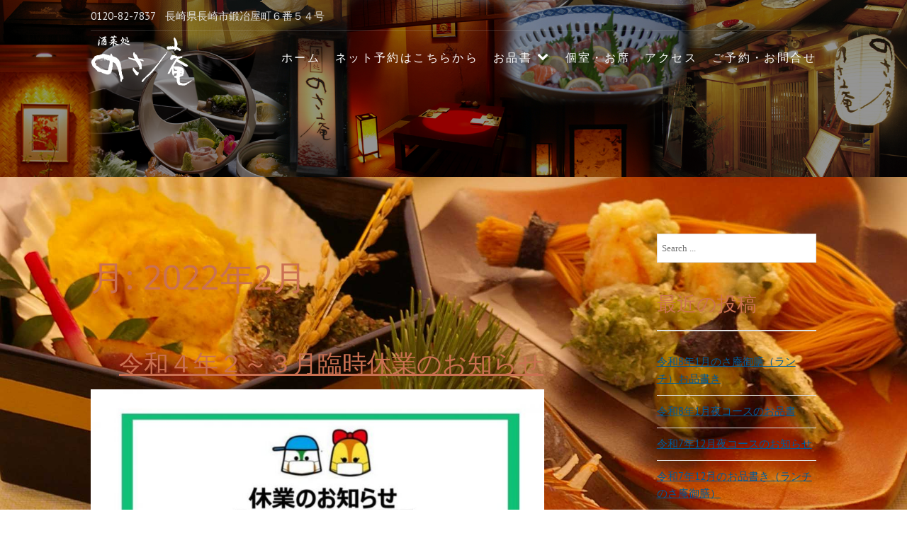

--- FILE ---
content_type: text/html; charset=UTF-8
request_url: https://nagasaki-izakaya-nosaan.com/2022/02/
body_size: 142459
content:
<!DOCTYPE html>
<html lang="ja">
<head>
<meta charset="UTF-8">
<meta name="viewport" content="width=device-width, initial-scale=1">
<link rel="profile" href="http://gmpg.org/xfn/11">
<link rel="pingback" href="https://nagasaki-izakaya-nosaan.com/wp/xmlrpc.php">

<title>2022年2月 &#8211; 長崎市思案橋の居酒屋酒菜処のさ庵</title>
<meta name='robots' content='max-image-preview:large' />
<link rel='dns-prefetch' href='//code.typesquare.com' />
<link rel='dns-prefetch' href='//static.addtoany.com' />
<link rel='dns-prefetch' href='//fonts.googleapis.com' />
<link rel='dns-prefetch' href='//s.w.org' />
<link rel="alternate" type="application/rss+xml" title="長崎市思案橋の居酒屋酒菜処のさ庵 &raquo; フィード" href="https://nagasaki-izakaya-nosaan.com/feed/" />
<link rel="alternate" type="application/rss+xml" title="長崎市思案橋の居酒屋酒菜処のさ庵 &raquo; コメントフィード" href="https://nagasaki-izakaya-nosaan.com/comments/feed/" />
<script type="text/javascript">
window._wpemojiSettings = {"baseUrl":"https:\/\/s.w.org\/images\/core\/emoji\/14.0.0\/72x72\/","ext":".png","svgUrl":"https:\/\/s.w.org\/images\/core\/emoji\/14.0.0\/svg\/","svgExt":".svg","source":{"concatemoji":"https:\/\/nagasaki-izakaya-nosaan.com\/wp\/wp-includes\/js\/wp-emoji-release.min.js?ver=6.0.11"}};
/*! This file is auto-generated */
!function(e,a,t){var n,r,o,i=a.createElement("canvas"),p=i.getContext&&i.getContext("2d");function s(e,t){var a=String.fromCharCode,e=(p.clearRect(0,0,i.width,i.height),p.fillText(a.apply(this,e),0,0),i.toDataURL());return p.clearRect(0,0,i.width,i.height),p.fillText(a.apply(this,t),0,0),e===i.toDataURL()}function c(e){var t=a.createElement("script");t.src=e,t.defer=t.type="text/javascript",a.getElementsByTagName("head")[0].appendChild(t)}for(o=Array("flag","emoji"),t.supports={everything:!0,everythingExceptFlag:!0},r=0;r<o.length;r++)t.supports[o[r]]=function(e){if(!p||!p.fillText)return!1;switch(p.textBaseline="top",p.font="600 32px Arial",e){case"flag":return s([127987,65039,8205,9895,65039],[127987,65039,8203,9895,65039])?!1:!s([55356,56826,55356,56819],[55356,56826,8203,55356,56819])&&!s([55356,57332,56128,56423,56128,56418,56128,56421,56128,56430,56128,56423,56128,56447],[55356,57332,8203,56128,56423,8203,56128,56418,8203,56128,56421,8203,56128,56430,8203,56128,56423,8203,56128,56447]);case"emoji":return!s([129777,127995,8205,129778,127999],[129777,127995,8203,129778,127999])}return!1}(o[r]),t.supports.everything=t.supports.everything&&t.supports[o[r]],"flag"!==o[r]&&(t.supports.everythingExceptFlag=t.supports.everythingExceptFlag&&t.supports[o[r]]);t.supports.everythingExceptFlag=t.supports.everythingExceptFlag&&!t.supports.flag,t.DOMReady=!1,t.readyCallback=function(){t.DOMReady=!0},t.supports.everything||(n=function(){t.readyCallback()},a.addEventListener?(a.addEventListener("DOMContentLoaded",n,!1),e.addEventListener("load",n,!1)):(e.attachEvent("onload",n),a.attachEvent("onreadystatechange",function(){"complete"===a.readyState&&t.readyCallback()})),(e=t.source||{}).concatemoji?c(e.concatemoji):e.wpemoji&&e.twemoji&&(c(e.twemoji),c(e.wpemoji)))}(window,document,window._wpemojiSettings);
</script>
<style type="text/css">
img.wp-smiley,
img.emoji {
	display: inline !important;
	border: none !important;
	box-shadow: none !important;
	height: 1em !important;
	width: 1em !important;
	margin: 0 0.07em !important;
	vertical-align: -0.1em !important;
	background: none !important;
	padding: 0 !important;
}
</style>
	<link rel='stylesheet' id='sbi_styles-css'  href='https://nagasaki-izakaya-nosaan.com/wp/wp-content/plugins/instagram-feed/css/sbi-styles.min.css?ver=6.10.0' type='text/css' media='all' />
<link rel='stylesheet' id='wp-block-library-css'  href='https://nagasaki-izakaya-nosaan.com/wp/wp-includes/css/dist/block-library/style.min.css?ver=6.0.11' type='text/css' media='all' />
<style id='global-styles-inline-css' type='text/css'>
body{--wp--preset--color--black: #000000;--wp--preset--color--cyan-bluish-gray: #abb8c3;--wp--preset--color--white: #ffffff;--wp--preset--color--pale-pink: #f78da7;--wp--preset--color--vivid-red: #cf2e2e;--wp--preset--color--luminous-vivid-orange: #ff6900;--wp--preset--color--luminous-vivid-amber: #fcb900;--wp--preset--color--light-green-cyan: #7bdcb5;--wp--preset--color--vivid-green-cyan: #00d084;--wp--preset--color--pale-cyan-blue: #8ed1fc;--wp--preset--color--vivid-cyan-blue: #0693e3;--wp--preset--color--vivid-purple: #9b51e0;--wp--preset--gradient--vivid-cyan-blue-to-vivid-purple: linear-gradient(135deg,rgba(6,147,227,1) 0%,rgb(155,81,224) 100%);--wp--preset--gradient--light-green-cyan-to-vivid-green-cyan: linear-gradient(135deg,rgb(122,220,180) 0%,rgb(0,208,130) 100%);--wp--preset--gradient--luminous-vivid-amber-to-luminous-vivid-orange: linear-gradient(135deg,rgba(252,185,0,1) 0%,rgba(255,105,0,1) 100%);--wp--preset--gradient--luminous-vivid-orange-to-vivid-red: linear-gradient(135deg,rgba(255,105,0,1) 0%,rgb(207,46,46) 100%);--wp--preset--gradient--very-light-gray-to-cyan-bluish-gray: linear-gradient(135deg,rgb(238,238,238) 0%,rgb(169,184,195) 100%);--wp--preset--gradient--cool-to-warm-spectrum: linear-gradient(135deg,rgb(74,234,220) 0%,rgb(151,120,209) 20%,rgb(207,42,186) 40%,rgb(238,44,130) 60%,rgb(251,105,98) 80%,rgb(254,248,76) 100%);--wp--preset--gradient--blush-light-purple: linear-gradient(135deg,rgb(255,206,236) 0%,rgb(152,150,240) 100%);--wp--preset--gradient--blush-bordeaux: linear-gradient(135deg,rgb(254,205,165) 0%,rgb(254,45,45) 50%,rgb(107,0,62) 100%);--wp--preset--gradient--luminous-dusk: linear-gradient(135deg,rgb(255,203,112) 0%,rgb(199,81,192) 50%,rgb(65,88,208) 100%);--wp--preset--gradient--pale-ocean: linear-gradient(135deg,rgb(255,245,203) 0%,rgb(182,227,212) 50%,rgb(51,167,181) 100%);--wp--preset--gradient--electric-grass: linear-gradient(135deg,rgb(202,248,128) 0%,rgb(113,206,126) 100%);--wp--preset--gradient--midnight: linear-gradient(135deg,rgb(2,3,129) 0%,rgb(40,116,252) 100%);--wp--preset--duotone--dark-grayscale: url('#wp-duotone-dark-grayscale');--wp--preset--duotone--grayscale: url('#wp-duotone-grayscale');--wp--preset--duotone--purple-yellow: url('#wp-duotone-purple-yellow');--wp--preset--duotone--blue-red: url('#wp-duotone-blue-red');--wp--preset--duotone--midnight: url('#wp-duotone-midnight');--wp--preset--duotone--magenta-yellow: url('#wp-duotone-magenta-yellow');--wp--preset--duotone--purple-green: url('#wp-duotone-purple-green');--wp--preset--duotone--blue-orange: url('#wp-duotone-blue-orange');--wp--preset--font-size--small: 13px;--wp--preset--font-size--medium: 20px;--wp--preset--font-size--large: 36px;--wp--preset--font-size--x-large: 42px;}.has-black-color{color: var(--wp--preset--color--black) !important;}.has-cyan-bluish-gray-color{color: var(--wp--preset--color--cyan-bluish-gray) !important;}.has-white-color{color: var(--wp--preset--color--white) !important;}.has-pale-pink-color{color: var(--wp--preset--color--pale-pink) !important;}.has-vivid-red-color{color: var(--wp--preset--color--vivid-red) !important;}.has-luminous-vivid-orange-color{color: var(--wp--preset--color--luminous-vivid-orange) !important;}.has-luminous-vivid-amber-color{color: var(--wp--preset--color--luminous-vivid-amber) !important;}.has-light-green-cyan-color{color: var(--wp--preset--color--light-green-cyan) !important;}.has-vivid-green-cyan-color{color: var(--wp--preset--color--vivid-green-cyan) !important;}.has-pale-cyan-blue-color{color: var(--wp--preset--color--pale-cyan-blue) !important;}.has-vivid-cyan-blue-color{color: var(--wp--preset--color--vivid-cyan-blue) !important;}.has-vivid-purple-color{color: var(--wp--preset--color--vivid-purple) !important;}.has-black-background-color{background-color: var(--wp--preset--color--black) !important;}.has-cyan-bluish-gray-background-color{background-color: var(--wp--preset--color--cyan-bluish-gray) !important;}.has-white-background-color{background-color: var(--wp--preset--color--white) !important;}.has-pale-pink-background-color{background-color: var(--wp--preset--color--pale-pink) !important;}.has-vivid-red-background-color{background-color: var(--wp--preset--color--vivid-red) !important;}.has-luminous-vivid-orange-background-color{background-color: var(--wp--preset--color--luminous-vivid-orange) !important;}.has-luminous-vivid-amber-background-color{background-color: var(--wp--preset--color--luminous-vivid-amber) !important;}.has-light-green-cyan-background-color{background-color: var(--wp--preset--color--light-green-cyan) !important;}.has-vivid-green-cyan-background-color{background-color: var(--wp--preset--color--vivid-green-cyan) !important;}.has-pale-cyan-blue-background-color{background-color: var(--wp--preset--color--pale-cyan-blue) !important;}.has-vivid-cyan-blue-background-color{background-color: var(--wp--preset--color--vivid-cyan-blue) !important;}.has-vivid-purple-background-color{background-color: var(--wp--preset--color--vivid-purple) !important;}.has-black-border-color{border-color: var(--wp--preset--color--black) !important;}.has-cyan-bluish-gray-border-color{border-color: var(--wp--preset--color--cyan-bluish-gray) !important;}.has-white-border-color{border-color: var(--wp--preset--color--white) !important;}.has-pale-pink-border-color{border-color: var(--wp--preset--color--pale-pink) !important;}.has-vivid-red-border-color{border-color: var(--wp--preset--color--vivid-red) !important;}.has-luminous-vivid-orange-border-color{border-color: var(--wp--preset--color--luminous-vivid-orange) !important;}.has-luminous-vivid-amber-border-color{border-color: var(--wp--preset--color--luminous-vivid-amber) !important;}.has-light-green-cyan-border-color{border-color: var(--wp--preset--color--light-green-cyan) !important;}.has-vivid-green-cyan-border-color{border-color: var(--wp--preset--color--vivid-green-cyan) !important;}.has-pale-cyan-blue-border-color{border-color: var(--wp--preset--color--pale-cyan-blue) !important;}.has-vivid-cyan-blue-border-color{border-color: var(--wp--preset--color--vivid-cyan-blue) !important;}.has-vivid-purple-border-color{border-color: var(--wp--preset--color--vivid-purple) !important;}.has-vivid-cyan-blue-to-vivid-purple-gradient-background{background: var(--wp--preset--gradient--vivid-cyan-blue-to-vivid-purple) !important;}.has-light-green-cyan-to-vivid-green-cyan-gradient-background{background: var(--wp--preset--gradient--light-green-cyan-to-vivid-green-cyan) !important;}.has-luminous-vivid-amber-to-luminous-vivid-orange-gradient-background{background: var(--wp--preset--gradient--luminous-vivid-amber-to-luminous-vivid-orange) !important;}.has-luminous-vivid-orange-to-vivid-red-gradient-background{background: var(--wp--preset--gradient--luminous-vivid-orange-to-vivid-red) !important;}.has-very-light-gray-to-cyan-bluish-gray-gradient-background{background: var(--wp--preset--gradient--very-light-gray-to-cyan-bluish-gray) !important;}.has-cool-to-warm-spectrum-gradient-background{background: var(--wp--preset--gradient--cool-to-warm-spectrum) !important;}.has-blush-light-purple-gradient-background{background: var(--wp--preset--gradient--blush-light-purple) !important;}.has-blush-bordeaux-gradient-background{background: var(--wp--preset--gradient--blush-bordeaux) !important;}.has-luminous-dusk-gradient-background{background: var(--wp--preset--gradient--luminous-dusk) !important;}.has-pale-ocean-gradient-background{background: var(--wp--preset--gradient--pale-ocean) !important;}.has-electric-grass-gradient-background{background: var(--wp--preset--gradient--electric-grass) !important;}.has-midnight-gradient-background{background: var(--wp--preset--gradient--midnight) !important;}.has-small-font-size{font-size: var(--wp--preset--font-size--small) !important;}.has-medium-font-size{font-size: var(--wp--preset--font-size--medium) !important;}.has-large-font-size{font-size: var(--wp--preset--font-size--large) !important;}.has-x-large-font-size{font-size: var(--wp--preset--font-size--x-large) !important;}
</style>
<link rel='stylesheet' id='parent-style-css'  href='https://nagasaki-izakaya-nosaan.com/wp/wp-content/themes/food-express/style.css?ver=6.0.11' type='text/css' media='all' />
<link rel='stylesheet' id='food-express-styles-css'  href='https://nagasaki-izakaya-nosaan.com/wp/wp-content/themes/food-express-child/style.css?ver=6.0.11' type='text/css' media='all' />
<link rel='stylesheet' id='food-express-default-google-fonts-css'  href='//fonts.googleapis.com/css?family=Cabin%7CMerriweather&#038;ver=6.0.11' type='text/css' media='all' />
<link rel='stylesheet' id='font-awesome-css'  href='https://nagasaki-izakaya-nosaan.com/wp/wp-content/plugins/elementor/assets/lib/font-awesome/css/font-awesome.min.css?ver=4.7.0' type='text/css' media='all' />
<link rel='stylesheet' id='food-express-custom-google-fonts-css'  href='//fonts.googleapis.com/css?family=PT+Sans%7COpen+Sans&#038;ver=6.0.11' type='text/css' media='all' />
<link rel='stylesheet' id='addtoany-css'  href='https://nagasaki-izakaya-nosaan.com/wp/wp-content/plugins/add-to-any/addtoany.min.css?ver=1.16' type='text/css' media='all' />
<script type='text/javascript' src='https://nagasaki-izakaya-nosaan.com/wp/wp-includes/js/jquery/jquery.min.js?ver=3.6.0' id='jquery-core-js'></script>
<script type='text/javascript' src='https://nagasaki-izakaya-nosaan.com/wp/wp-includes/js/jquery/jquery-migrate.min.js?ver=3.3.2' id='jquery-migrate-js'></script>
<script type='text/javascript' src='//code.typesquare.com/static/ZDbTe4IzCko%253D/ts307f.js?fadein=0&#038;ver=2.0.4' id='typesquare_std-js'></script>
<script type='text/javascript' id='addtoany-core-js-before'>
window.a2a_config=window.a2a_config||{};a2a_config.callbacks=[];a2a_config.overlays=[];a2a_config.templates={};a2a_localize = {
	Share: "共有",
	Save: "ブックマーク",
	Subscribe: "購読",
	Email: "メール",
	Bookmark: "ブックマーク",
	ShowAll: "すべて表示する",
	ShowLess: "小さく表示する",
	FindServices: "サービスを探す",
	FindAnyServiceToAddTo: "追加するサービスを今すぐ探す",
	PoweredBy: "Powered by",
	ShareViaEmail: "メールでシェアする",
	SubscribeViaEmail: "メールで購読する",
	BookmarkInYourBrowser: "ブラウザにブックマーク",
	BookmarkInstructions: "このページをブックマークするには、 Ctrl+D または \u2318+D を押下。",
	AddToYourFavorites: "お気に入りに追加",
	SendFromWebOrProgram: "任意のメールアドレスまたはメールプログラムから送信",
	EmailProgram: "メールプログラム",
	More: "詳細&#8230;",
	ThanksForSharing: "共有ありがとうございます !",
	ThanksForFollowing: "フォローありがとうございます !"
};
</script>
<script type='text/javascript' defer src='https://static.addtoany.com/menu/page.js' id='addtoany-core-js'></script>
<script type='text/javascript' defer src='https://nagasaki-izakaya-nosaan.com/wp/wp-content/plugins/add-to-any/addtoany.min.js?ver=1.1' id='addtoany-jquery-js'></script>
<link rel="https://api.w.org/" href="https://nagasaki-izakaya-nosaan.com/wp-json/" /><link rel="EditURI" type="application/rsd+xml" title="RSD" href="https://nagasaki-izakaya-nosaan.com/wp/xmlrpc.php?rsd" />
<link rel="wlwmanifest" type="application/wlwmanifest+xml" href="https://nagasaki-izakaya-nosaan.com/wp/wp-includes/wlwmanifest.xml" /> 
<meta name="generator" content="WordPress 6.0.11" />
	    	<script type="text/javascript">
	    	    var ajaxurl = 'https://nagasaki-izakaya-nosaan.com/wp/wp-admin/admin-ajax.php';
	    	</script>
		<!-- Google Tag Manager -->
<script>(function(w,d,s,l,i){w[l]=w[l]||[];w[l].push({'gtm.start':
new Date().getTime(),event:'gtm.js'});var f=d.getElementsByTagName(s)[0],
j=d.createElement(s),dl=l!='dataLayer'?'&l='+l:'';j.async=true;j.src=
'https://www.googletagmanager.com/gtm.js?id='+i+dl;f.parentNode.insertBefore(j,f);
})(window,document,'script','dataLayer','GTM-5DXX4N6');</script>
<!-- End Google Tag Manager -->
		<link rel="stylesheet" href="https://nagasaki-izakaya-nosaan.com/wp/wp-content/plugins/h2vR-for-wordpress/h2vR.css" />
<script src="https://nagasaki-izakaya-nosaan.com/wp/wp-content/plugins/h2vR-for-wordpress/h2vR.js"></script>
<script src="https://nagasaki-izakaya-nosaan.com/wp/wp-content/plugins/h2vR-for-wordpress/h2vR_extensions.js"></script>
<style>:root {
			--lazy-loader-animation-duration: 300ms;
		}
		  
		.lazyload {
	display: block;
}

.lazyload,
        .lazyloading {
			opacity: 0;
		}


		.lazyloaded {
			opacity: 1;
			transition: opacity 300ms;
			transition: opacity var(--lazy-loader-animation-duration);
		}</style><noscript><style>.lazyload { display: none; } .lazyload[class*="lazy-loader-background-element-"] { display: block; opacity: 1; }</style></noscript><meta name="generator" content="Elementor 3.23.4; features: additional_custom_breakpoints, e_lazyload; settings: css_print_method-external, google_font-enabled, font_display-auto">
<style type="text/css">.recentcomments a{display:inline !important;padding:0 !important;margin:0 !important;}</style>			<style>
				.e-con.e-parent:nth-of-type(n+4):not(.e-lazyloaded):not(.e-no-lazyload),
				.e-con.e-parent:nth-of-type(n+4):not(.e-lazyloaded):not(.e-no-lazyload) * {
					background-image: none !important;
				}
				@media screen and (max-height: 1024px) {
					.e-con.e-parent:nth-of-type(n+3):not(.e-lazyloaded):not(.e-no-lazyload),
					.e-con.e-parent:nth-of-type(n+3):not(.e-lazyloaded):not(.e-no-lazyload) * {
						background-image: none !important;
					}
				}
				@media screen and (max-height: 640px) {
					.e-con.e-parent:nth-of-type(n+2):not(.e-lazyloaded):not(.e-no-lazyload),
					.e-con.e-parent:nth-of-type(n+2):not(.e-lazyloaded):not(.e-no-lazyload) * {
						background-image: none !important;
					}
				}
			</style>
				<style type="text/css">
			.site-title,
		.site-description {
			position: absolute;
			clip: rect(1px, 1px, 1px, 1px);
		}
		</style>
	<style type="text/css" id="custom-background-css">
body.custom-background { background-image: url("https://nagasaki-izakaya-nosaan.com/wp/wp-content/uploads/2019/06/haimen2.jpg"); background-position: center center; background-size: cover; background-repeat: no-repeat; background-attachment: fixed; }
</style>
	<style type="text/css">    /* header image overlay */
    .site-header:before { opacity: 0.42; }
    </style><style type="text/css">
        /* Custom Google fonts */
        body { font-family: PT Sans; }
        h1,h2,h3,h4,h5,h6 { font-family: Open Sans; }

        /* default text color */
        body {
          color: #2f2f2f;
        }
        /* Headings */
        h1, h2, h3, h4, h5, h6 {
          color: #cb7152;
        }
        h1:after, h2:after, h3:after, h4:after, h5:after, h6:after{
          border-color: #cb7152;
        }

        /* HEADER AREA */
        header.site-header:before{
          background-color: #000000;
                  }
        .site-header a{
          color: #e1e1e1;
        }

        /* Highlights */
        .site-content a,
        .back-to-top,
        .home-block .text-area .sub-title,
        .site-info a,
        .home-recent-posts .section-main .recent-post-content h1:hover{
          color: #cb7152;
        }
        .site-content a:hover,
        .site-content a:focus,
        .site-content a:active,
        .site-info a:hover, .site-info a:focus, .site-info:active{
          color: #b25839;
        }
        .home-block .text-area .sub-title:before,
        .home-block .text-area .sub-title:after,
        .home-recent-posts h2:after,
        .home-recent-posts .section-main .recent-post-content h1:after,
        #pirate-forms-contact-submit,
        .back-to-top:hover,
        a.btn,
        .page-template-homepage .btn,
        .book-a-table-section .cta a,
        .site-footer .widget h4:before {
          background-color: #cb7152;
        }
        .back-to-top,
        .page-template-homepage .btn:before{
          border-color: #cb7152;
        }

        /* Default Buttons */
        .button,
        button,
        input[type=submit],
        input[type=reset],
        input[type=button],
        a.btn,
        .page-template-homepage .btn {
            color: #e1e1e1;
        }
        a.btn:hover, a.btn:focus, a.btn:active,
        .page-template-homepage .btn:hover,
        .page-template-homepage .btn:visited,
        .page-template-homepage .btn:active,
        .button:hover, button:hover, input[type=submit]:hover, input[type=reset]:hover, input[type=button]:hover,
        .button:focus, button:focus, input[type=submit]:focus, input[type=reset]:focus, input[type=button]:focus,
        .button:active, button:active, input[type=submit]:active, input[type=reset]:active, input[type=button]:active,
        #pirate-forms-contact-submit {
            color: #e1e1e1;
        }

        /* Footer colors */

        .site-footer{ background-color: #23282f; }
        .site-footer, .site-footer h2, .site-footer h3, .site-footer h4 { color: #ffffff;}
        .site-footer a{ color: #cb7152;}
        .site-footer a:hover, .site-footer a:active, .site-footer a:focus{ color: #b25839;}

    </style><link rel="icon" href="https://nagasaki-izakaya-nosaan.com/wp/wp-content/uploads/2019/06/logo3.png" sizes="32x32" />
<link rel="icon" href="https://nagasaki-izakaya-nosaan.com/wp/wp-content/uploads/2019/06/logo3.png" sizes="192x192" />
<link rel="apple-touch-icon" href="https://nagasaki-izakaya-nosaan.com/wp/wp-content/uploads/2019/06/logo3.png" />
<meta name="msapplication-TileImage" content="https://nagasaki-izakaya-nosaan.com/wp/wp-content/uploads/2019/06/logo3.png" />
		<style type="text/css" id="wp-custom-css">
			p.sample {
color: #000000;
			font-family: "游明朝", YuMincho;
}


.homepage-menu .fdm-section .fdm-item .fdm-item-panel .fdm-item-price {
  color: #000;
}


.home-block {
  background-color: rgba(255,255,255,0.7);
}


.home-block .text-area h2 {
	  color: #000;
}

.home-contact  {
  background-color: rgba(255,255,255,0.7);
}


.entry-title {
	font-size: 35px;
	padding: 40px;
	margin-bottom: -4rem;
	
}






.recent-title{
	font-size: 22px;

}



.entry-meta {
    display: none;

}


h2 {
  font-size: 1.7rem;
  line-height: 1.25;
}

h3 {
  font-size: 1.7rem;
}

.site-info p {
color: #ffffff;
}

.main-navigation ul li a {
		font-size: 16px;
		font-family: "游明朝", YuMincho;
		color: #fff;
		font-weight: 500;
		text-decoration: none;
		outline: none;
	}

.home-recent-posts{	
	  background-color: rgba(255,255,255,0.8);
padding: 20px 40px 20px 40px;	
	  margin-bottom: 2.5rem;
  margin-top: 3rem;	

}	


.post-10 {	
	  background-color: rgba(255,255,255,0.8);
padding: 20px 40px 20px 40px;	
	  margin-bottom: 2.5rem;
  margin-top: 3rem;	
	
}	

a:link {
color:#005B98;
text-decoration:underline; 
	    line-height: 120%;
}



		</style>
			
	
	<!-- Global site tag (gtag.js) - Google Analytics -->
<script async src="https://www.googletagmanager.com/gtag/js?id=UA-46480086-1"></script>
<script>
  window.dataLayer = window.dataLayer || [];
  function gtag(){dataLayer.push(arguments);}
  gtag('js', new Date());

  gtag('config', 'UA-46480086-1');
</script>

	
	
	
</head>

<body id="top" class="archive date custom-background wp-custom-logo hfeed elementor-default elementor-kit-846">
<div id="page" class="site">
	<a class="skip-link screen-reader-text" href="#main">Skip to content</a>

	<header id="masthead" class="site-header parallax-window has-header-image show-hero" data-parallax="scroll" data-image-src="https://nagasaki-izakaya-nosaan.com/wp/wp-content/uploads/2019/06/header1.jpg" role="banner">		<div class="site-header__content container">

			<div class="row pre-head">
				<ul class="contact-block eight columns"><li class="contact-phone"><i class="fa fa-phone"></i> <span>0120-82-7837</span></li><li class="contact-address"><i class="fa fa-map-marker"></i> <span>長崎県長崎市鍛冶屋町６番５４号</span></li></ul>			</div>
			

		<div class="row">
			<div class="site-branding"><a href="https://nagasaki-izakaya-nosaan.com/" class="custom-logo-link" rel="home"><img width="146" height="71" src="https://nagasaki-izakaya-nosaan.com/wp/wp-content/uploads/2019/06/logo.png" class="custom-logo" alt="長崎市思案橋の居酒屋酒菜処のさ庵" /></a>						<h2 class="site-title"><a href="https://nagasaki-izakaya-nosaan.com/" rel="home">長崎市思案橋の居酒屋酒菜処のさ庵</a></h2>
									</div><!-- .site-branding -->

				<nav id="site-navigation" class="main-navigation" role="navigation">
					<button class="menu-toggle" aria-controls="primary-menu" aria-expanded="false">
						<span class="bars"></span>
						<span class="bars"></span>
						<span class="bars"></span>
					</button>
					<div class="menu-%e3%83%97%e3%83%a9%e3%82%a4%e3%83%9e%e3%83%aa-container"><ul id="primary-menu" class="menu"><li id="menu-item-16" class="menu-item menu-item-type-post_type menu-item-object-page menu-item-home menu-item-16"><a href="https://nagasaki-izakaya-nosaan.com/">ホーム</a></li>
<li id="menu-item-1419" class="menu-item menu-item-type-custom menu-item-object-custom menu-item-1419"><a href="https://www.hotpepper.jp/strJ000037160/yoyaku/.">ネット予約はこちらから</a></li>
<li id="menu-item-457" class="menu-item menu-item-type-post_type menu-item-object-page menu-item-has-children menu-item-457"><a href="https://nagasaki-izakaya-nosaan.com/menu/">お品書</a>
<ul class="sub-menu">
	<li id="menu-item-442" class="menu-item menu-item-type-post_type menu-item-object-fdm-menu menu-item-442"><a href="https://nagasaki-izakaya-nosaan.com/menu/food/">一品料理</a></li>
	<li id="menu-item-445" class="menu-item menu-item-type-post_type menu-item-object-page menu-item-445"><a href="https://nagasaki-izakaya-nosaan.com/course/">コース料理</a></li>
	<li id="menu-item-536" class="menu-item menu-item-type-post_type menu-item-object-page menu-item-536"><a href="https://nagasaki-izakaya-nosaan.com/lunch/">ランチ</a></li>
	<li id="menu-item-444" class="menu-item menu-item-type-post_type menu-item-object-fdm-menu menu-item-444"><a href="https://nagasaki-izakaya-nosaan.com/menu/drink/">お飲物</a></li>
</ul>
</li>
<li id="menu-item-443" class="menu-item menu-item-type-post_type menu-item-object-page menu-item-443"><a href="https://nagasaki-izakaya-nosaan.com/kositu/">個室・お席</a></li>
<li id="menu-item-487" class="menu-item menu-item-type-post_type menu-item-object-page menu-item-487"><a href="https://nagasaki-izakaya-nosaan.com/access/">アクセス</a></li>
<li id="menu-item-569" class="menu-item menu-item-type-custom menu-item-object-custom menu-item-569"><a href="tel:0120827837">ご予約・お問合せ</a></li>
</ul></div>				</nav><!-- #site-navigation -->

		</div><!-- .row -->

		
	</div><!-- .site-header__content -->


	</header><!-- #masthead -->
	<div id="content" class="site-content container">


<div class="row">

		<div id="primary" class="content-area nine columns">
			<main id="main" class="site-main" role="main">

			
				<header class="page-header">
					<h1 class="page-title">月: <span>2022年2月</span></h1>				</header><!-- .page-header -->

				
<article id="post-1037" class="post-1037 post type-post status-publish format-standard hentry category-news">
	<header class="entry-header">
		<h2 class="entry-title"><a href="https://nagasaki-izakaya-nosaan.com/2022-2temporary-closed/" rel="bookmark">令和４年２～３月臨時休業のお知らせ</a></h2>		<div class="entry-meta">
			<span class="posted-on">Posted on <a href="https://nagasaki-izakaya-nosaan.com/2022-2temporary-closed/" rel="bookmark"><time class="entry-date published updated" datetime="2022-02-16T16:19:42+09:00">2022年2月16日</time></a></span><span class="byline"> by <span class="author vcard"><a class="url fn n" href="https://nagasaki-izakaya-nosaan.com/author/wpmaster/">wpmaster</a></span></span>		</div><!-- .entry-meta -->
			</header><!-- .entry-header -->

	
	<div class="entry-content">
		<p><noscript><img fetchpriority="high" class="alignnone wp-image-1038 size-large" src="https://nagasaki-izakaya-nosaan.com/wp/wp-content/uploads/2022/02/67523-1024x1024.jpg" alt width="640" height="640" srcset="https://nagasaki-izakaya-nosaan.com/wp/wp-content/uploads/2022/02/67523-1024x1024.jpg 1024w, https://nagasaki-izakaya-nosaan.com/wp/wp-content/uploads/2022/02/67523-300x300.jpg 300w, https://nagasaki-izakaya-nosaan.com/wp/wp-content/uploads/2022/02/67523-150x150.jpg 150w, https://nagasaki-izakaya-nosaan.com/wp/wp-content/uploads/2022/02/67523-768x768.jpg 768w, https://nagasaki-izakaya-nosaan.com/wp/wp-content/uploads/2022/02/67523-600x600.jpg 600w, https://nagasaki-izakaya-nosaan.com/wp/wp-content/uploads/2022/02/67523.jpg 1096w" sizes="(max-width: 640px) 100vw, 640px"></noscript><img fetchpriority="high" class="alignnone wp-image-1038 size-large lazyload" src="data:image/svg+xml,%3Csvg%20xmlns%3D%22http%3A%2F%2Fwww.w3.org%2F2000%2Fsvg%22%20viewBox%3D%220%200%20640%20640%22%3E%3C%2Fsvg%3E" alt width="640" height="640" srcset="data:image/svg+xml,%3Csvg%20xmlns%3D%22http%3A%2F%2Fwww.w3.org%2F2000%2Fsvg%22%20viewBox%3D%220%200%20640%20640%22%3E%3C%2Fsvg%3E 640w" sizes="(max-width: 640px) 100vw, 640px" data-srcset="https://nagasaki-izakaya-nosaan.com/wp/wp-content/uploads/2022/02/67523-1024x1024.jpg 1024w, https://nagasaki-izakaya-nosaan.com/wp/wp-content/uploads/2022/02/67523-300x300.jpg 300w, https://nagasaki-izakaya-nosaan.com/wp/wp-content/uploads/2022/02/67523-150x150.jpg 150w, https://nagasaki-izakaya-nosaan.com/wp/wp-content/uploads/2022/02/67523-768x768.jpg 768w, https://nagasaki-izakaya-nosaan.com/wp/wp-content/uploads/2022/02/67523-600x600.jpg 600w, https://nagasaki-izakaya-nosaan.com/wp/wp-content/uploads/2022/02/67523.jpg 1096w" data-src="https://nagasaki-izakaya-nosaan.com/wp/wp-content/uploads/2022/02/67523-1024x1024.jpg"></p>
	</div><!-- .entry-content -->

	<footer class="entry-footer">
			</footer><!-- .entry-footer -->
</article><!-- #post-## -->

			</main><!-- #main -->
		</div><!-- #primary -->

		
<aside id="secondary" class="sidebar widget-area three columns" role="complementary">
	<aside id="search-2" class="widget widget_search"><form role="search" method="get" action="https://nagasaki-izakaya-nosaan.com/">
  <label class="screen-reader-text">Search for:</label>
  <input type="search" class="search-field"
      placeholder="Search ..."
      value="" name="s"
      title="Search for:" /><input type="submit" class="search-submit" value="Search">
</form>
</aside>
		<aside id="recent-posts-2" class="widget widget_recent_entries">
		<h2 class="widget-title">最近の投稿</h2>
		<ul>
											<li>
					<a href="https://nagasaki-izakaya-nosaan.com/2026-january-lunchmenu/">令和8年1月のさ庵御膳（ランチ）お品書き</a>
									</li>
											<li>
					<a href="https://nagasaki-izakaya-nosaan.com/2026-january-dinnermenu/">令和8年1月夜コースのお品書</a>
									</li>
											<li>
					<a href="https://nagasaki-izakaya-nosaan.com/2025-december-dinner-menu/">令和7年12月夜コースのお知らせ</a>
									</li>
											<li>
					<a href="https://nagasaki-izakaya-nosaan.com/2025-december-lunchmenu/">令和7年12月のお品書き（ランチ のさ庵御膳）</a>
									</li>
											<li>
					<a href="https://nagasaki-izakaya-nosaan.com/2025-november-lunchmenu/">令和7年11月のお品書き（ランチ のさ庵御膳）</a>
									</li>
					</ul>

		</aside><aside id="block-18" class="widget widget_block"><p>
<div id="sb_instagram"  class="sbi sbi_mob_col_2 sbi_tab_col_2 sbi_col_4" style="padding-bottom: 10px; width: 100%;"	 data-feedid="*1"  data-res="auto" data-cols="4" data-colsmobile="2" data-colstablet="2" data-num="20" data-nummobile="4" data-item-padding="5"	 data-shortcode-atts="{&quot;feed&quot;:&quot;1&quot;}"  data-postid="1037" data-locatornonce="717d06038b" data-imageaspectratio="1:1" data-sbi-flags="favorLocal">
	<div class="sb_instagram_header "   >
	<a class="sbi_header_link" target="_blank"
	   rel="nofollow noopener" href="https://www.instagram.com/nosaan_ngs/" title="@nosaan_ngs">
		<div class="sbi_header_text sbi_no_bio">
			<div class="sbi_header_img"  data-avatar-url="https://scontent-nrt6-1.cdninstagram.com/v/t51.2885-19/140000437_435370861086267_8062851530872283994_n.jpg?stp=dst-jpg_s206x206_tt6&amp;_nc_cat=107&amp;ccb=7-5&amp;_nc_sid=bf7eb4&amp;efg=eyJ2ZW5jb2RlX3RhZyI6InByb2ZpbGVfcGljLnd3dy41MzUuQzMifQ%3D%3D&amp;_nc_ohc=fnpCx4M28ywQ7kNvwEHlarD&amp;_nc_oc=AdmZToRKvMU5qJfgl5BO1XqIq9OEBv-WL5c9z67Tmo4zXraoercfVV3_MJ-FgioSjmk&amp;_nc_zt=24&amp;_nc_ht=scontent-nrt6-1.cdninstagram.com&amp;edm=AP4hL3IEAAAA&amp;_nc_tpa=Q5bMBQF_zOO7G_8I514mWH-5lkRV3MqvubIecjLoGp-mRKn_Q2-WOPw1x1etwV62ReowIppgNcUGNSKQqg&amp;oh=00_AfruQ7C2vpel_VqMGlxlLZ-2-THp-VpjIqJ56xCit7T9CA&amp;oe=69757DAF">
									<div class="sbi_header_img_hover"  ><svg class="sbi_new_logo fa-instagram fa-w-14" aria-hidden="true" data-fa-processed="" aria-label="Instagram" data-prefix="fab" data-icon="instagram" role="img" viewBox="0 0 448 512">
                    <path fill="currentColor" d="M224.1 141c-63.6 0-114.9 51.3-114.9 114.9s51.3 114.9 114.9 114.9S339 319.5 339 255.9 287.7 141 224.1 141zm0 189.6c-41.1 0-74.7-33.5-74.7-74.7s33.5-74.7 74.7-74.7 74.7 33.5 74.7 74.7-33.6 74.7-74.7 74.7zm146.4-194.3c0 14.9-12 26.8-26.8 26.8-14.9 0-26.8-12-26.8-26.8s12-26.8 26.8-26.8 26.8 12 26.8 26.8zm76.1 27.2c-1.7-35.9-9.9-67.7-36.2-93.9-26.2-26.2-58-34.4-93.9-36.2-37-2.1-147.9-2.1-184.9 0-35.8 1.7-67.6 9.9-93.9 36.1s-34.4 58-36.2 93.9c-2.1 37-2.1 147.9 0 184.9 1.7 35.9 9.9 67.7 36.2 93.9s58 34.4 93.9 36.2c37 2.1 147.9 2.1 184.9 0 35.9-1.7 67.7-9.9 93.9-36.2 26.2-26.2 34.4-58 36.2-93.9 2.1-37 2.1-147.8 0-184.8zM398.8 388c-7.8 19.6-22.9 34.7-42.6 42.6-29.5 11.7-99.5 9-132.1 9s-102.7 2.6-132.1-9c-19.6-7.8-34.7-22.9-42.6-42.6-11.7-29.5-9-99.5-9-132.1s-2.6-102.7 9-132.1c7.8-19.6 22.9-34.7 42.6-42.6 29.5-11.7 99.5-9 132.1-9s102.7-2.6 132.1 9c19.6 7.8 34.7 22.9 42.6 42.6 11.7 29.5 9 99.5 9 132.1s2.7 102.7-9 132.1z"></path>
                </svg></div>
					<img  src="https://nagasaki-izakaya-nosaan.com/wp/wp-content/uploads/sb-instagram-feed-images/nosaan_ngs.jpg" alt="" width="50" height="50">
				
							</div>

			<div class="sbi_feedtheme_header_text">
				<h3>nosaan_ngs</h3>
							</div>
		</div>
	</a>
</div>

	<div id="sbi_images"  style="gap: 10px;">
		<div class="sbi_item sbi_type_image sbi_new sbi_transition"
	id="sbi_17859786735552423" data-date="1764739812">
	<div class="sbi_photo_wrap">
		<a class="sbi_photo" href="https://www.instagram.com/p/DRyiTm4D0i-/" target="_blank" rel="noopener nofollow"
			data-full-res="https://scontent-nrt6-1.cdninstagram.com/v/t51.82787-15/588237795_18085522196514143_5945001233298872073_n.jpg?stp=dst-jpg_e35_tt6&#038;_nc_cat=106&#038;ccb=7-5&#038;_nc_sid=18de74&#038;efg=eyJlZmdfdGFnIjoiRkVFRC5iZXN0X2ltYWdlX3VybGdlbi5DMyJ9&#038;_nc_ohc=qgN6KLYclpoQ7kNvwEV04wy&#038;_nc_oc=AdmEvY4E50NavHAykaweplHKL9lrNVanL_uxe3pf9J-83xdi6uzP424MQu6IeQqhNSo&#038;_nc_zt=23&#038;_nc_ht=scontent-nrt6-1.cdninstagram.com&#038;edm=ANo9K5cEAAAA&#038;_nc_gid=SsmIArueeYHxOg4SytPIaQ&#038;oh=00_AfqdGGfXI4o4hngoUch_3-2oSWbsnzkR3SpsKxstueT3iQ&#038;oe=69756C11"
			data-img-src-set="{&quot;d&quot;:&quot;https:\/\/scontent-nrt6-1.cdninstagram.com\/v\/t51.82787-15\/588237795_18085522196514143_5945001233298872073_n.jpg?stp=dst-jpg_e35_tt6&amp;_nc_cat=106&amp;ccb=7-5&amp;_nc_sid=18de74&amp;efg=eyJlZmdfdGFnIjoiRkVFRC5iZXN0X2ltYWdlX3VybGdlbi5DMyJ9&amp;_nc_ohc=qgN6KLYclpoQ7kNvwEV04wy&amp;_nc_oc=AdmEvY4E50NavHAykaweplHKL9lrNVanL_uxe3pf9J-83xdi6uzP424MQu6IeQqhNSo&amp;_nc_zt=23&amp;_nc_ht=scontent-nrt6-1.cdninstagram.com&amp;edm=ANo9K5cEAAAA&amp;_nc_gid=SsmIArueeYHxOg4SytPIaQ&amp;oh=00_AfqdGGfXI4o4hngoUch_3-2oSWbsnzkR3SpsKxstueT3iQ&amp;oe=69756C11&quot;,&quot;150&quot;:&quot;https:\/\/scontent-nrt6-1.cdninstagram.com\/v\/t51.82787-15\/588237795_18085522196514143_5945001233298872073_n.jpg?stp=dst-jpg_e35_tt6&amp;_nc_cat=106&amp;ccb=7-5&amp;_nc_sid=18de74&amp;efg=eyJlZmdfdGFnIjoiRkVFRC5iZXN0X2ltYWdlX3VybGdlbi5DMyJ9&amp;_nc_ohc=qgN6KLYclpoQ7kNvwEV04wy&amp;_nc_oc=AdmEvY4E50NavHAykaweplHKL9lrNVanL_uxe3pf9J-83xdi6uzP424MQu6IeQqhNSo&amp;_nc_zt=23&amp;_nc_ht=scontent-nrt6-1.cdninstagram.com&amp;edm=ANo9K5cEAAAA&amp;_nc_gid=SsmIArueeYHxOg4SytPIaQ&amp;oh=00_AfqdGGfXI4o4hngoUch_3-2oSWbsnzkR3SpsKxstueT3iQ&amp;oe=69756C11&quot;,&quot;320&quot;:&quot;https:\/\/scontent-nrt6-1.cdninstagram.com\/v\/t51.82787-15\/588237795_18085522196514143_5945001233298872073_n.jpg?stp=dst-jpg_e35_tt6&amp;_nc_cat=106&amp;ccb=7-5&amp;_nc_sid=18de74&amp;efg=eyJlZmdfdGFnIjoiRkVFRC5iZXN0X2ltYWdlX3VybGdlbi5DMyJ9&amp;_nc_ohc=qgN6KLYclpoQ7kNvwEV04wy&amp;_nc_oc=AdmEvY4E50NavHAykaweplHKL9lrNVanL_uxe3pf9J-83xdi6uzP424MQu6IeQqhNSo&amp;_nc_zt=23&amp;_nc_ht=scontent-nrt6-1.cdninstagram.com&amp;edm=ANo9K5cEAAAA&amp;_nc_gid=SsmIArueeYHxOg4SytPIaQ&amp;oh=00_AfqdGGfXI4o4hngoUch_3-2oSWbsnzkR3SpsKxstueT3iQ&amp;oe=69756C11&quot;,&quot;640&quot;:&quot;https:\/\/scontent-nrt6-1.cdninstagram.com\/v\/t51.82787-15\/588237795_18085522196514143_5945001233298872073_n.jpg?stp=dst-jpg_e35_tt6&amp;_nc_cat=106&amp;ccb=7-5&amp;_nc_sid=18de74&amp;efg=eyJlZmdfdGFnIjoiRkVFRC5iZXN0X2ltYWdlX3VybGdlbi5DMyJ9&amp;_nc_ohc=qgN6KLYclpoQ7kNvwEV04wy&amp;_nc_oc=AdmEvY4E50NavHAykaweplHKL9lrNVanL_uxe3pf9J-83xdi6uzP424MQu6IeQqhNSo&amp;_nc_zt=23&amp;_nc_ht=scontent-nrt6-1.cdninstagram.com&amp;edm=ANo9K5cEAAAA&amp;_nc_gid=SsmIArueeYHxOg4SytPIaQ&amp;oh=00_AfqdGGfXI4o4hngoUch_3-2oSWbsnzkR3SpsKxstueT3iQ&amp;oe=69756C11&quot;}">
			<span class="sbi-screenreader">お知らせです
12月10日のランチと12月23日のランチはお休みします。
夜は通常営業です！ご来店・</span>
									<img src="https://nagasaki-izakaya-nosaan.com/wp/wp-content/plugins/instagram-feed/img/placeholder.png" alt="お知らせです
12月10日のランチと12月23日のランチはお休みします。
夜は通常営業です！ご来店・ご予約お待ちしております！" aria-hidden="true">
		</a>
	</div>
</div><div class="sbi_item sbi_type_carousel sbi_new sbi_transition"
	id="sbi_18176401042350542" data-date="1758620310">
	<div class="sbi_photo_wrap">
		<a class="sbi_photo" href="https://www.instagram.com/p/DO8KSGOjz7n/" target="_blank" rel="noopener nofollow"
			data-full-res="https://scontent-nrt6-1.cdninstagram.com/v/t51.82787-15/552627358_18076929254514143_797056768805079533_n.heic?stp=dst-jpg_e35_tt6&#038;_nc_cat=107&#038;ccb=7-5&#038;_nc_sid=18de74&#038;efg=eyJlZmdfdGFnIjoiQ0FST1VTRUxfSVRFTS5iZXN0X2ltYWdlX3VybGdlbi5DMyJ9&#038;_nc_ohc=GqsBBk2LGkkQ7kNvwGxnEEv&#038;_nc_oc=AdlQdfuApKyq22YehVYfqZ0anylKQx5kWgDQNBVSzJY5jjx4xkRIeL4uTO12tYQD7nM&#038;_nc_zt=23&#038;_nc_ht=scontent-nrt6-1.cdninstagram.com&#038;edm=ANo9K5cEAAAA&#038;_nc_gid=SsmIArueeYHxOg4SytPIaQ&#038;oh=00_AfotdbCHoKuzRbTIB6B6b9w0IVsPE1DKXoKMSn3WvnhWBA&#038;oe=69755E72"
			data-img-src-set="{&quot;d&quot;:&quot;https:\/\/scontent-nrt6-1.cdninstagram.com\/v\/t51.82787-15\/552627358_18076929254514143_797056768805079533_n.heic?stp=dst-jpg_e35_tt6&amp;_nc_cat=107&amp;ccb=7-5&amp;_nc_sid=18de74&amp;efg=eyJlZmdfdGFnIjoiQ0FST1VTRUxfSVRFTS5iZXN0X2ltYWdlX3VybGdlbi5DMyJ9&amp;_nc_ohc=GqsBBk2LGkkQ7kNvwGxnEEv&amp;_nc_oc=AdlQdfuApKyq22YehVYfqZ0anylKQx5kWgDQNBVSzJY5jjx4xkRIeL4uTO12tYQD7nM&amp;_nc_zt=23&amp;_nc_ht=scontent-nrt6-1.cdninstagram.com&amp;edm=ANo9K5cEAAAA&amp;_nc_gid=SsmIArueeYHxOg4SytPIaQ&amp;oh=00_AfotdbCHoKuzRbTIB6B6b9w0IVsPE1DKXoKMSn3WvnhWBA&amp;oe=69755E72&quot;,&quot;150&quot;:&quot;https:\/\/scontent-nrt6-1.cdninstagram.com\/v\/t51.82787-15\/552627358_18076929254514143_797056768805079533_n.heic?stp=dst-jpg_e35_tt6&amp;_nc_cat=107&amp;ccb=7-5&amp;_nc_sid=18de74&amp;efg=eyJlZmdfdGFnIjoiQ0FST1VTRUxfSVRFTS5iZXN0X2ltYWdlX3VybGdlbi5DMyJ9&amp;_nc_ohc=GqsBBk2LGkkQ7kNvwGxnEEv&amp;_nc_oc=AdlQdfuApKyq22YehVYfqZ0anylKQx5kWgDQNBVSzJY5jjx4xkRIeL4uTO12tYQD7nM&amp;_nc_zt=23&amp;_nc_ht=scontent-nrt6-1.cdninstagram.com&amp;edm=ANo9K5cEAAAA&amp;_nc_gid=SsmIArueeYHxOg4SytPIaQ&amp;oh=00_AfotdbCHoKuzRbTIB6B6b9w0IVsPE1DKXoKMSn3WvnhWBA&amp;oe=69755E72&quot;,&quot;320&quot;:&quot;https:\/\/scontent-nrt6-1.cdninstagram.com\/v\/t51.82787-15\/552627358_18076929254514143_797056768805079533_n.heic?stp=dst-jpg_e35_tt6&amp;_nc_cat=107&amp;ccb=7-5&amp;_nc_sid=18de74&amp;efg=eyJlZmdfdGFnIjoiQ0FST1VTRUxfSVRFTS5iZXN0X2ltYWdlX3VybGdlbi5DMyJ9&amp;_nc_ohc=GqsBBk2LGkkQ7kNvwGxnEEv&amp;_nc_oc=AdlQdfuApKyq22YehVYfqZ0anylKQx5kWgDQNBVSzJY5jjx4xkRIeL4uTO12tYQD7nM&amp;_nc_zt=23&amp;_nc_ht=scontent-nrt6-1.cdninstagram.com&amp;edm=ANo9K5cEAAAA&amp;_nc_gid=SsmIArueeYHxOg4SytPIaQ&amp;oh=00_AfotdbCHoKuzRbTIB6B6b9w0IVsPE1DKXoKMSn3WvnhWBA&amp;oe=69755E72&quot;,&quot;640&quot;:&quot;https:\/\/scontent-nrt6-1.cdninstagram.com\/v\/t51.82787-15\/552627358_18076929254514143_797056768805079533_n.heic?stp=dst-jpg_e35_tt6&amp;_nc_cat=107&amp;ccb=7-5&amp;_nc_sid=18de74&amp;efg=eyJlZmdfdGFnIjoiQ0FST1VTRUxfSVRFTS5iZXN0X2ltYWdlX3VybGdlbi5DMyJ9&amp;_nc_ohc=GqsBBk2LGkkQ7kNvwGxnEEv&amp;_nc_oc=AdlQdfuApKyq22YehVYfqZ0anylKQx5kWgDQNBVSzJY5jjx4xkRIeL4uTO12tYQD7nM&amp;_nc_zt=23&amp;_nc_ht=scontent-nrt6-1.cdninstagram.com&amp;edm=ANo9K5cEAAAA&amp;_nc_gid=SsmIArueeYHxOg4SytPIaQ&amp;oh=00_AfotdbCHoKuzRbTIB6B6b9w0IVsPE1DKXoKMSn3WvnhWBA&amp;oe=69755E72&quot;}">
			<span class="sbi-screenreader">酒菜処　のさ庵

空席ございます。
美味しいお刺身はいかがですか😊

ご来店お待ちしております🙇

</span>
			<svg class="svg-inline--fa fa-clone fa-w-16 sbi_lightbox_carousel_icon" aria-hidden="true" aria-label="Clone" data-fa-proƒcessed="" data-prefix="far" data-icon="clone" role="img" xmlns="http://www.w3.org/2000/svg" viewBox="0 0 512 512">
                    <path fill="currentColor" d="M464 0H144c-26.51 0-48 21.49-48 48v48H48c-26.51 0-48 21.49-48 48v320c0 26.51 21.49 48 48 48h320c26.51 0 48-21.49 48-48v-48h48c26.51 0 48-21.49 48-48V48c0-26.51-21.49-48-48-48zM362 464H54a6 6 0 0 1-6-6V150a6 6 0 0 1 6-6h42v224c0 26.51 21.49 48 48 48h224v42a6 6 0 0 1-6 6zm96-96H150a6 6 0 0 1-6-6V54a6 6 0 0 1 6-6h308a6 6 0 0 1 6 6v308a6 6 0 0 1-6 6z"></path>
                </svg>						<img src="https://nagasaki-izakaya-nosaan.com/wp/wp-content/plugins/instagram-feed/img/placeholder.png" alt="酒菜処　のさ庵

空席ございます。
美味しいお刺身はいかがですか😊

ご来店お待ちしております🙇

#長崎 #ランチ #和食  #日本料理 #個室 #居酒屋 #刺身 #天ぷら #肴 #大人 #お祝い  #歓迎会  #地魚 #創作和食 #長崎さるく #思案橋 #浜の町  #日本酒 #長月 #のさ庵 #鍛冶屋町" aria-hidden="true">
		</a>
	</div>
</div><div class="sbi_item sbi_type_carousel sbi_new sbi_transition"
	id="sbi_17989760693844240" data-date="1758198378">
	<div class="sbi_photo_wrap">
		<a class="sbi_photo" href="https://www.instagram.com/p/DOvlgxiD3xt/" target="_blank" rel="noopener nofollow"
			data-full-res="https://scontent-nrt1-1.cdninstagram.com/v/t51.82787-15/550734090_18076390172514143_5816493243933759026_n.heic?stp=dst-jpg_e35_tt6&#038;_nc_cat=109&#038;ccb=7-5&#038;_nc_sid=18de74&#038;efg=eyJlZmdfdGFnIjoiQ0FST1VTRUxfSVRFTS5iZXN0X2ltYWdlX3VybGdlbi5DMyJ9&#038;_nc_ohc=Wr4Dxym7lGkQ7kNvwEuCi5i&#038;_nc_oc=AdkvhXdLG3kgE3PPG5ttysuLMahHaPNKVhsq2QTzdoMzB2VTUwvkyZIWnHR83YwDY3U&#038;_nc_zt=23&#038;_nc_ht=scontent-nrt1-1.cdninstagram.com&#038;edm=ANo9K5cEAAAA&#038;_nc_gid=SsmIArueeYHxOg4SytPIaQ&#038;oh=00_AfrcvUSCp8mgvYfPe6d8q0AY-mXDWDFtGIXEOExnuhdQCg&#038;oe=69758F53"
			data-img-src-set="{&quot;d&quot;:&quot;https:\/\/scontent-nrt1-1.cdninstagram.com\/v\/t51.82787-15\/550734090_18076390172514143_5816493243933759026_n.heic?stp=dst-jpg_e35_tt6&amp;_nc_cat=109&amp;ccb=7-5&amp;_nc_sid=18de74&amp;efg=eyJlZmdfdGFnIjoiQ0FST1VTRUxfSVRFTS5iZXN0X2ltYWdlX3VybGdlbi5DMyJ9&amp;_nc_ohc=Wr4Dxym7lGkQ7kNvwEuCi5i&amp;_nc_oc=AdkvhXdLG3kgE3PPG5ttysuLMahHaPNKVhsq2QTzdoMzB2VTUwvkyZIWnHR83YwDY3U&amp;_nc_zt=23&amp;_nc_ht=scontent-nrt1-1.cdninstagram.com&amp;edm=ANo9K5cEAAAA&amp;_nc_gid=SsmIArueeYHxOg4SytPIaQ&amp;oh=00_AfrcvUSCp8mgvYfPe6d8q0AY-mXDWDFtGIXEOExnuhdQCg&amp;oe=69758F53&quot;,&quot;150&quot;:&quot;https:\/\/scontent-nrt1-1.cdninstagram.com\/v\/t51.82787-15\/550734090_18076390172514143_5816493243933759026_n.heic?stp=dst-jpg_e35_tt6&amp;_nc_cat=109&amp;ccb=7-5&amp;_nc_sid=18de74&amp;efg=eyJlZmdfdGFnIjoiQ0FST1VTRUxfSVRFTS5iZXN0X2ltYWdlX3VybGdlbi5DMyJ9&amp;_nc_ohc=Wr4Dxym7lGkQ7kNvwEuCi5i&amp;_nc_oc=AdkvhXdLG3kgE3PPG5ttysuLMahHaPNKVhsq2QTzdoMzB2VTUwvkyZIWnHR83YwDY3U&amp;_nc_zt=23&amp;_nc_ht=scontent-nrt1-1.cdninstagram.com&amp;edm=ANo9K5cEAAAA&amp;_nc_gid=SsmIArueeYHxOg4SytPIaQ&amp;oh=00_AfrcvUSCp8mgvYfPe6d8q0AY-mXDWDFtGIXEOExnuhdQCg&amp;oe=69758F53&quot;,&quot;320&quot;:&quot;https:\/\/scontent-nrt1-1.cdninstagram.com\/v\/t51.82787-15\/550734090_18076390172514143_5816493243933759026_n.heic?stp=dst-jpg_e35_tt6&amp;_nc_cat=109&amp;ccb=7-5&amp;_nc_sid=18de74&amp;efg=eyJlZmdfdGFnIjoiQ0FST1VTRUxfSVRFTS5iZXN0X2ltYWdlX3VybGdlbi5DMyJ9&amp;_nc_ohc=Wr4Dxym7lGkQ7kNvwEuCi5i&amp;_nc_oc=AdkvhXdLG3kgE3PPG5ttysuLMahHaPNKVhsq2QTzdoMzB2VTUwvkyZIWnHR83YwDY3U&amp;_nc_zt=23&amp;_nc_ht=scontent-nrt1-1.cdninstagram.com&amp;edm=ANo9K5cEAAAA&amp;_nc_gid=SsmIArueeYHxOg4SytPIaQ&amp;oh=00_AfrcvUSCp8mgvYfPe6d8q0AY-mXDWDFtGIXEOExnuhdQCg&amp;oe=69758F53&quot;,&quot;640&quot;:&quot;https:\/\/scontent-nrt1-1.cdninstagram.com\/v\/t51.82787-15\/550734090_18076390172514143_5816493243933759026_n.heic?stp=dst-jpg_e35_tt6&amp;_nc_cat=109&amp;ccb=7-5&amp;_nc_sid=18de74&amp;efg=eyJlZmdfdGFnIjoiQ0FST1VTRUxfSVRFTS5iZXN0X2ltYWdlX3VybGdlbi5DMyJ9&amp;_nc_ohc=Wr4Dxym7lGkQ7kNvwEuCi5i&amp;_nc_oc=AdkvhXdLG3kgE3PPG5ttysuLMahHaPNKVhsq2QTzdoMzB2VTUwvkyZIWnHR83YwDY3U&amp;_nc_zt=23&amp;_nc_ht=scontent-nrt1-1.cdninstagram.com&amp;edm=ANo9K5cEAAAA&amp;_nc_gid=SsmIArueeYHxOg4SytPIaQ&amp;oh=00_AfrcvUSCp8mgvYfPe6d8q0AY-mXDWDFtGIXEOExnuhdQCg&amp;oe=69758F53&quot;}">
			<span class="sbi-screenreader">酒菜処　のさ庵

やがら入荷しました。
お刺身で食べると絶品ですよ😋

本日のおしながきです。
アジ</span>
			<svg class="svg-inline--fa fa-clone fa-w-16 sbi_lightbox_carousel_icon" aria-hidden="true" aria-label="Clone" data-fa-proƒcessed="" data-prefix="far" data-icon="clone" role="img" xmlns="http://www.w3.org/2000/svg" viewBox="0 0 512 512">
                    <path fill="currentColor" d="M464 0H144c-26.51 0-48 21.49-48 48v48H48c-26.51 0-48 21.49-48 48v320c0 26.51 21.49 48 48 48h320c26.51 0 48-21.49 48-48v-48h48c26.51 0 48-21.49 48-48V48c0-26.51-21.49-48-48-48zM362 464H54a6 6 0 0 1-6-6V150a6 6 0 0 1 6-6h42v224c0 26.51 21.49 48 48 48h224v42a6 6 0 0 1-6 6zm96-96H150a6 6 0 0 1-6-6V54a6 6 0 0 1 6-6h308a6 6 0 0 1 6 6v308a6 6 0 0 1-6 6z"></path>
                </svg>						<img src="https://nagasaki-izakaya-nosaan.com/wp/wp-content/plugins/instagram-feed/img/placeholder.png" alt="酒菜処　のさ庵

やがら入荷しました。
お刺身で食べると絶品ですよ😋

本日のおしながきです。
アジフライが大人気です😊

ご来店お待ちしております🙇

#長崎 #ランチ #和食  #日本料理 #個室 #居酒屋 #刺身 #天ぷら #肴 #大人 #お祝い  #歓迎会  #地魚 #創作和食 #長崎さるく #思案橋 #浜の町  #日本酒 #長月 #のさ庵 #鍛冶屋町" aria-hidden="true">
		</a>
	</div>
</div><div class="sbi_item sbi_type_carousel sbi_new sbi_transition"
	id="sbi_18040647539400428" data-date="1757235589">
	<div class="sbi_photo_wrap">
		<a class="sbi_photo" href="https://www.instagram.com/p/DOS5Ixxj79_/" target="_blank" rel="noopener nofollow"
			data-full-res="https://scontent-nrt1-1.cdninstagram.com/v/t51.82787-15/544087650_18075240749514143_7207243622842636300_n.heic?stp=dst-jpg_e35_tt6&#038;_nc_cat=103&#038;ccb=7-5&#038;_nc_sid=18de74&#038;efg=eyJlZmdfdGFnIjoiQ0FST1VTRUxfSVRFTS5iZXN0X2ltYWdlX3VybGdlbi5DMyJ9&#038;_nc_ohc=cPamhqHdN-YQ7kNvwGCANB8&#038;_nc_oc=AdnDvuE-0xjsYeC7PFthMjTgmVI75gH2ehRB2wEj606u4cwyy1iKgbCYDd7yUFdn8xM&#038;_nc_zt=23&#038;_nc_ht=scontent-nrt1-1.cdninstagram.com&#038;edm=ANo9K5cEAAAA&#038;_nc_gid=SsmIArueeYHxOg4SytPIaQ&#038;oh=00_AfrvxkyyA3jcUZzotqRRdXeYGkbepuASkvUPWzENpTHbQg&#038;oe=697582CF"
			data-img-src-set="{&quot;d&quot;:&quot;https:\/\/scontent-nrt1-1.cdninstagram.com\/v\/t51.82787-15\/544087650_18075240749514143_7207243622842636300_n.heic?stp=dst-jpg_e35_tt6&amp;_nc_cat=103&amp;ccb=7-5&amp;_nc_sid=18de74&amp;efg=eyJlZmdfdGFnIjoiQ0FST1VTRUxfSVRFTS5iZXN0X2ltYWdlX3VybGdlbi5DMyJ9&amp;_nc_ohc=cPamhqHdN-YQ7kNvwGCANB8&amp;_nc_oc=AdnDvuE-0xjsYeC7PFthMjTgmVI75gH2ehRB2wEj606u4cwyy1iKgbCYDd7yUFdn8xM&amp;_nc_zt=23&amp;_nc_ht=scontent-nrt1-1.cdninstagram.com&amp;edm=ANo9K5cEAAAA&amp;_nc_gid=SsmIArueeYHxOg4SytPIaQ&amp;oh=00_AfrvxkyyA3jcUZzotqRRdXeYGkbepuASkvUPWzENpTHbQg&amp;oe=697582CF&quot;,&quot;150&quot;:&quot;https:\/\/scontent-nrt1-1.cdninstagram.com\/v\/t51.82787-15\/544087650_18075240749514143_7207243622842636300_n.heic?stp=dst-jpg_e35_tt6&amp;_nc_cat=103&amp;ccb=7-5&amp;_nc_sid=18de74&amp;efg=eyJlZmdfdGFnIjoiQ0FST1VTRUxfSVRFTS5iZXN0X2ltYWdlX3VybGdlbi5DMyJ9&amp;_nc_ohc=cPamhqHdN-YQ7kNvwGCANB8&amp;_nc_oc=AdnDvuE-0xjsYeC7PFthMjTgmVI75gH2ehRB2wEj606u4cwyy1iKgbCYDd7yUFdn8xM&amp;_nc_zt=23&amp;_nc_ht=scontent-nrt1-1.cdninstagram.com&amp;edm=ANo9K5cEAAAA&amp;_nc_gid=SsmIArueeYHxOg4SytPIaQ&amp;oh=00_AfrvxkyyA3jcUZzotqRRdXeYGkbepuASkvUPWzENpTHbQg&amp;oe=697582CF&quot;,&quot;320&quot;:&quot;https:\/\/scontent-nrt1-1.cdninstagram.com\/v\/t51.82787-15\/544087650_18075240749514143_7207243622842636300_n.heic?stp=dst-jpg_e35_tt6&amp;_nc_cat=103&amp;ccb=7-5&amp;_nc_sid=18de74&amp;efg=eyJlZmdfdGFnIjoiQ0FST1VTRUxfSVRFTS5iZXN0X2ltYWdlX3VybGdlbi5DMyJ9&amp;_nc_ohc=cPamhqHdN-YQ7kNvwGCANB8&amp;_nc_oc=AdnDvuE-0xjsYeC7PFthMjTgmVI75gH2ehRB2wEj606u4cwyy1iKgbCYDd7yUFdn8xM&amp;_nc_zt=23&amp;_nc_ht=scontent-nrt1-1.cdninstagram.com&amp;edm=ANo9K5cEAAAA&amp;_nc_gid=SsmIArueeYHxOg4SytPIaQ&amp;oh=00_AfrvxkyyA3jcUZzotqRRdXeYGkbepuASkvUPWzENpTHbQg&amp;oe=697582CF&quot;,&quot;640&quot;:&quot;https:\/\/scontent-nrt1-1.cdninstagram.com\/v\/t51.82787-15\/544087650_18075240749514143_7207243622842636300_n.heic?stp=dst-jpg_e35_tt6&amp;_nc_cat=103&amp;ccb=7-5&amp;_nc_sid=18de74&amp;efg=eyJlZmdfdGFnIjoiQ0FST1VTRUxfSVRFTS5iZXN0X2ltYWdlX3VybGdlbi5DMyJ9&amp;_nc_ohc=cPamhqHdN-YQ7kNvwGCANB8&amp;_nc_oc=AdnDvuE-0xjsYeC7PFthMjTgmVI75gH2ehRB2wEj606u4cwyy1iKgbCYDd7yUFdn8xM&amp;_nc_zt=23&amp;_nc_ht=scontent-nrt1-1.cdninstagram.com&amp;edm=ANo9K5cEAAAA&amp;_nc_gid=SsmIArueeYHxOg4SytPIaQ&amp;oh=00_AfrvxkyyA3jcUZzotqRRdXeYGkbepuASkvUPWzENpTHbQg&amp;oe=697582CF&quot;}">
			<span class="sbi-screenreader">酒菜処　のさ庵

空席ございます
ご来店お待ちしております🙇

#長崎 #ランチ #和食  #日本料</span>
			<svg class="svg-inline--fa fa-clone fa-w-16 sbi_lightbox_carousel_icon" aria-hidden="true" aria-label="Clone" data-fa-proƒcessed="" data-prefix="far" data-icon="clone" role="img" xmlns="http://www.w3.org/2000/svg" viewBox="0 0 512 512">
                    <path fill="currentColor" d="M464 0H144c-26.51 0-48 21.49-48 48v48H48c-26.51 0-48 21.49-48 48v320c0 26.51 21.49 48 48 48h320c26.51 0 48-21.49 48-48v-48h48c26.51 0 48-21.49 48-48V48c0-26.51-21.49-48-48-48zM362 464H54a6 6 0 0 1-6-6V150a6 6 0 0 1 6-6h42v224c0 26.51 21.49 48 48 48h224v42a6 6 0 0 1-6 6zm96-96H150a6 6 0 0 1-6-6V54a6 6 0 0 1 6-6h308a6 6 0 0 1 6 6v308a6 6 0 0 1-6 6z"></path>
                </svg>						<img src="https://nagasaki-izakaya-nosaan.com/wp/wp-content/plugins/instagram-feed/img/placeholder.png" alt="酒菜処　のさ庵

空席ございます
ご来店お待ちしております🙇

#長崎 #ランチ #和食  #日本料理 #個室 #居酒屋 #刺身 #天ぷら #肴 #大人 #お祝い  #歓迎会  #地魚 #創作和食 #長崎さるく #思案橋 #浜の町  #日本酒 #長月 #のさ庵 #鍛冶屋町" aria-hidden="true">
		</a>
	</div>
</div><div class="sbi_item sbi_type_image sbi_new sbi_transition"
	id="sbi_18089876071757301" data-date="1756716851">
	<div class="sbi_photo_wrap">
		<a class="sbi_photo" href="https://www.instagram.com/p/DODbuToD4Zl/" target="_blank" rel="noopener nofollow"
			data-full-res="https://scontent-nrt1-1.cdninstagram.com/v/t51.82787-15/541613348_18074534384514143_3663292664582239508_n.heic?stp=dst-jpg_e35_tt6&#038;_nc_cat=109&#038;ccb=7-5&#038;_nc_sid=18de74&#038;efg=eyJlZmdfdGFnIjoiRkVFRC5iZXN0X2ltYWdlX3VybGdlbi5DMyJ9&#038;_nc_ohc=cRzL6gerdZkQ7kNvwEb5Eyo&#038;_nc_oc=AdnyD_ZqtQfj7IbTTcbBeRuR8o_Hv42k-ps2ehfQCv1lgz4CJjIqHHksUC42NGfzCyc&#038;_nc_zt=23&#038;_nc_ht=scontent-nrt1-1.cdninstagram.com&#038;edm=ANo9K5cEAAAA&#038;_nc_gid=SsmIArueeYHxOg4SytPIaQ&#038;oh=00_AfpO_XSBRlfdjI5Xqk5Su4X4E8gRM8V2XPEyvJBhdZZ7Kg&#038;oe=697569FC"
			data-img-src-set="{&quot;d&quot;:&quot;https:\/\/scontent-nrt1-1.cdninstagram.com\/v\/t51.82787-15\/541613348_18074534384514143_3663292664582239508_n.heic?stp=dst-jpg_e35_tt6&amp;_nc_cat=109&amp;ccb=7-5&amp;_nc_sid=18de74&amp;efg=eyJlZmdfdGFnIjoiRkVFRC5iZXN0X2ltYWdlX3VybGdlbi5DMyJ9&amp;_nc_ohc=cRzL6gerdZkQ7kNvwEb5Eyo&amp;_nc_oc=AdnyD_ZqtQfj7IbTTcbBeRuR8o_Hv42k-ps2ehfQCv1lgz4CJjIqHHksUC42NGfzCyc&amp;_nc_zt=23&amp;_nc_ht=scontent-nrt1-1.cdninstagram.com&amp;edm=ANo9K5cEAAAA&amp;_nc_gid=SsmIArueeYHxOg4SytPIaQ&amp;oh=00_AfpO_XSBRlfdjI5Xqk5Su4X4E8gRM8V2XPEyvJBhdZZ7Kg&amp;oe=697569FC&quot;,&quot;150&quot;:&quot;https:\/\/scontent-nrt1-1.cdninstagram.com\/v\/t51.82787-15\/541613348_18074534384514143_3663292664582239508_n.heic?stp=dst-jpg_e35_tt6&amp;_nc_cat=109&amp;ccb=7-5&amp;_nc_sid=18de74&amp;efg=eyJlZmdfdGFnIjoiRkVFRC5iZXN0X2ltYWdlX3VybGdlbi5DMyJ9&amp;_nc_ohc=cRzL6gerdZkQ7kNvwEb5Eyo&amp;_nc_oc=AdnyD_ZqtQfj7IbTTcbBeRuR8o_Hv42k-ps2ehfQCv1lgz4CJjIqHHksUC42NGfzCyc&amp;_nc_zt=23&amp;_nc_ht=scontent-nrt1-1.cdninstagram.com&amp;edm=ANo9K5cEAAAA&amp;_nc_gid=SsmIArueeYHxOg4SytPIaQ&amp;oh=00_AfpO_XSBRlfdjI5Xqk5Su4X4E8gRM8V2XPEyvJBhdZZ7Kg&amp;oe=697569FC&quot;,&quot;320&quot;:&quot;https:\/\/scontent-nrt1-1.cdninstagram.com\/v\/t51.82787-15\/541613348_18074534384514143_3663292664582239508_n.heic?stp=dst-jpg_e35_tt6&amp;_nc_cat=109&amp;ccb=7-5&amp;_nc_sid=18de74&amp;efg=eyJlZmdfdGFnIjoiRkVFRC5iZXN0X2ltYWdlX3VybGdlbi5DMyJ9&amp;_nc_ohc=cRzL6gerdZkQ7kNvwEb5Eyo&amp;_nc_oc=AdnyD_ZqtQfj7IbTTcbBeRuR8o_Hv42k-ps2ehfQCv1lgz4CJjIqHHksUC42NGfzCyc&amp;_nc_zt=23&amp;_nc_ht=scontent-nrt1-1.cdninstagram.com&amp;edm=ANo9K5cEAAAA&amp;_nc_gid=SsmIArueeYHxOg4SytPIaQ&amp;oh=00_AfpO_XSBRlfdjI5Xqk5Su4X4E8gRM8V2XPEyvJBhdZZ7Kg&amp;oe=697569FC&quot;,&quot;640&quot;:&quot;https:\/\/scontent-nrt1-1.cdninstagram.com\/v\/t51.82787-15\/541613348_18074534384514143_3663292664582239508_n.heic?stp=dst-jpg_e35_tt6&amp;_nc_cat=109&amp;ccb=7-5&amp;_nc_sid=18de74&amp;efg=eyJlZmdfdGFnIjoiRkVFRC5iZXN0X2ltYWdlX3VybGdlbi5DMyJ9&amp;_nc_ohc=cRzL6gerdZkQ7kNvwEb5Eyo&amp;_nc_oc=AdnyD_ZqtQfj7IbTTcbBeRuR8o_Hv42k-ps2ehfQCv1lgz4CJjIqHHksUC42NGfzCyc&amp;_nc_zt=23&amp;_nc_ht=scontent-nrt1-1.cdninstagram.com&amp;edm=ANo9K5cEAAAA&amp;_nc_gid=SsmIArueeYHxOg4SytPIaQ&amp;oh=00_AfpO_XSBRlfdjI5Xqk5Su4X4E8gRM8V2XPEyvJBhdZZ7Kg&amp;oe=697569FC&quot;}">
			<span class="sbi-screenreader">酒菜処　のさ庵

9月ののさ庵御膳のおしながきです
空席ございます
ご来店お待ちしております🙇

#</span>
									<img src="https://nagasaki-izakaya-nosaan.com/wp/wp-content/plugins/instagram-feed/img/placeholder.png" alt="酒菜処　のさ庵

9月ののさ庵御膳のおしながきです
空席ございます
ご来店お待ちしております🙇

#長崎 #ランチ #和食  #日本料理 #個室 #居酒屋 #刺身 #天ぷら #肴 #大人 #お祝い  #歓迎会  #地魚 #創作和食 #長崎さるく #思案橋 #浜の町  #日本酒 #長月
 #のさ庵 #鍛冶屋町" aria-hidden="true">
		</a>
	</div>
</div><div class="sbi_item sbi_type_carousel sbi_new sbi_transition"
	id="sbi_18071671601028452" data-date="1756628885">
	<div class="sbi_photo_wrap">
		<a class="sbi_photo" href="https://www.instagram.com/p/DOAz8TGj8gN/" target="_blank" rel="noopener nofollow"
			data-full-res="https://scontent-nrt6-1.cdninstagram.com/v/t51.82787-15/541174759_18074419790514143_2738517306515884057_n.heic?stp=dst-jpg_e35_tt6&#038;_nc_cat=110&#038;ccb=7-5&#038;_nc_sid=18de74&#038;efg=eyJlZmdfdGFnIjoiQ0FST1VTRUxfSVRFTS5iZXN0X2ltYWdlX3VybGdlbi5DMyJ9&#038;_nc_ohc=IKNk7AvNAkUQ7kNvwGQB37n&#038;_nc_oc=AdmXkEs2WovF58OFhOI6QYBsQB68bujU07Sv29jM-xjC6a1CyQiSHsqSLnMh72MK4CQ&#038;_nc_zt=23&#038;_nc_ht=scontent-nrt6-1.cdninstagram.com&#038;edm=ANo9K5cEAAAA&#038;_nc_gid=SsmIArueeYHxOg4SytPIaQ&#038;oh=00_AfqquAskkuCJ08dkNJXiCBI7H_I8ohDNF3YDRusPxpoXyQ&#038;oe=69758FA2"
			data-img-src-set="{&quot;d&quot;:&quot;https:\/\/scontent-nrt6-1.cdninstagram.com\/v\/t51.82787-15\/541174759_18074419790514143_2738517306515884057_n.heic?stp=dst-jpg_e35_tt6&amp;_nc_cat=110&amp;ccb=7-5&amp;_nc_sid=18de74&amp;efg=eyJlZmdfdGFnIjoiQ0FST1VTRUxfSVRFTS5iZXN0X2ltYWdlX3VybGdlbi5DMyJ9&amp;_nc_ohc=IKNk7AvNAkUQ7kNvwGQB37n&amp;_nc_oc=AdmXkEs2WovF58OFhOI6QYBsQB68bujU07Sv29jM-xjC6a1CyQiSHsqSLnMh72MK4CQ&amp;_nc_zt=23&amp;_nc_ht=scontent-nrt6-1.cdninstagram.com&amp;edm=ANo9K5cEAAAA&amp;_nc_gid=SsmIArueeYHxOg4SytPIaQ&amp;oh=00_AfqquAskkuCJ08dkNJXiCBI7H_I8ohDNF3YDRusPxpoXyQ&amp;oe=69758FA2&quot;,&quot;150&quot;:&quot;https:\/\/scontent-nrt6-1.cdninstagram.com\/v\/t51.82787-15\/541174759_18074419790514143_2738517306515884057_n.heic?stp=dst-jpg_e35_tt6&amp;_nc_cat=110&amp;ccb=7-5&amp;_nc_sid=18de74&amp;efg=eyJlZmdfdGFnIjoiQ0FST1VTRUxfSVRFTS5iZXN0X2ltYWdlX3VybGdlbi5DMyJ9&amp;_nc_ohc=IKNk7AvNAkUQ7kNvwGQB37n&amp;_nc_oc=AdmXkEs2WovF58OFhOI6QYBsQB68bujU07Sv29jM-xjC6a1CyQiSHsqSLnMh72MK4CQ&amp;_nc_zt=23&amp;_nc_ht=scontent-nrt6-1.cdninstagram.com&amp;edm=ANo9K5cEAAAA&amp;_nc_gid=SsmIArueeYHxOg4SytPIaQ&amp;oh=00_AfqquAskkuCJ08dkNJXiCBI7H_I8ohDNF3YDRusPxpoXyQ&amp;oe=69758FA2&quot;,&quot;320&quot;:&quot;https:\/\/scontent-nrt6-1.cdninstagram.com\/v\/t51.82787-15\/541174759_18074419790514143_2738517306515884057_n.heic?stp=dst-jpg_e35_tt6&amp;_nc_cat=110&amp;ccb=7-5&amp;_nc_sid=18de74&amp;efg=eyJlZmdfdGFnIjoiQ0FST1VTRUxfSVRFTS5iZXN0X2ltYWdlX3VybGdlbi5DMyJ9&amp;_nc_ohc=IKNk7AvNAkUQ7kNvwGQB37n&amp;_nc_oc=AdmXkEs2WovF58OFhOI6QYBsQB68bujU07Sv29jM-xjC6a1CyQiSHsqSLnMh72MK4CQ&amp;_nc_zt=23&amp;_nc_ht=scontent-nrt6-1.cdninstagram.com&amp;edm=ANo9K5cEAAAA&amp;_nc_gid=SsmIArueeYHxOg4SytPIaQ&amp;oh=00_AfqquAskkuCJ08dkNJXiCBI7H_I8ohDNF3YDRusPxpoXyQ&amp;oe=69758FA2&quot;,&quot;640&quot;:&quot;https:\/\/scontent-nrt6-1.cdninstagram.com\/v\/t51.82787-15\/541174759_18074419790514143_2738517306515884057_n.heic?stp=dst-jpg_e35_tt6&amp;_nc_cat=110&amp;ccb=7-5&amp;_nc_sid=18de74&amp;efg=eyJlZmdfdGFnIjoiQ0FST1VTRUxfSVRFTS5iZXN0X2ltYWdlX3VybGdlbi5DMyJ9&amp;_nc_ohc=IKNk7AvNAkUQ7kNvwGQB37n&amp;_nc_oc=AdmXkEs2WovF58OFhOI6QYBsQB68bujU07Sv29jM-xjC6a1CyQiSHsqSLnMh72MK4CQ&amp;_nc_zt=23&amp;_nc_ht=scontent-nrt6-1.cdninstagram.com&amp;edm=ANo9K5cEAAAA&amp;_nc_gid=SsmIArueeYHxOg4SytPIaQ&amp;oh=00_AfqquAskkuCJ08dkNJXiCBI7H_I8ohDNF3YDRusPxpoXyQ&amp;oe=69758FA2&quot;}">
			<span class="sbi-screenreader">酒菜処　のさ庵

お席空いております
ご来店お待ちしております🙇

#長崎 #ランチ #和食  #日</span>
			<svg class="svg-inline--fa fa-clone fa-w-16 sbi_lightbox_carousel_icon" aria-hidden="true" aria-label="Clone" data-fa-proƒcessed="" data-prefix="far" data-icon="clone" role="img" xmlns="http://www.w3.org/2000/svg" viewBox="0 0 512 512">
                    <path fill="currentColor" d="M464 0H144c-26.51 0-48 21.49-48 48v48H48c-26.51 0-48 21.49-48 48v320c0 26.51 21.49 48 48 48h320c26.51 0 48-21.49 48-48v-48h48c26.51 0 48-21.49 48-48V48c0-26.51-21.49-48-48-48zM362 464H54a6 6 0 0 1-6-6V150a6 6 0 0 1 6-6h42v224c0 26.51 21.49 48 48 48h224v42a6 6 0 0 1-6 6zm96-96H150a6 6 0 0 1-6-6V54a6 6 0 0 1 6-6h308a6 6 0 0 1 6 6v308a6 6 0 0 1-6 6z"></path>
                </svg>						<img src="https://nagasaki-izakaya-nosaan.com/wp/wp-content/plugins/instagram-feed/img/placeholder.png" alt="酒菜処　のさ庵

お席空いております
ご来店お待ちしております🙇

#長崎 #ランチ #和食  #日本料理 #個室 #居酒屋 #刺身 #天ぷら #肴 #大人 #お祝い  #歓迎会  #地魚 #創作和食 #長崎さるく #思案橋 #浜の町  #日本酒 #葉月
 #のさ庵 #鍛冶屋町" aria-hidden="true">
		</a>
	</div>
</div><div class="sbi_item sbi_type_carousel sbi_new sbi_transition"
	id="sbi_18040522598403114" data-date="1756542231">
	<div class="sbi_photo_wrap">
		<a class="sbi_photo" href="https://www.instagram.com/p/DN-OqVWj_SQ/" target="_blank" rel="noopener nofollow"
			data-full-res="https://scontent-nrt1-2.cdninstagram.com/v/t51.82787-15/541097904_18074307719514143_1169853014973046946_n.heic?stp=dst-jpg_e35_tt6&#038;_nc_cat=102&#038;ccb=7-5&#038;_nc_sid=18de74&#038;efg=eyJlZmdfdGFnIjoiQ0FST1VTRUxfSVRFTS5iZXN0X2ltYWdlX3VybGdlbi5DMyJ9&#038;_nc_ohc=2zUS5Ly3pkMQ7kNvwGgOPLh&#038;_nc_oc=AdlbL7LHMmZ5_TmCP0TnnHQaIUpX8ZZt1fGcFnITqNZLg7qFciECpNLa8rBsqrde7Ec&#038;_nc_zt=23&#038;_nc_ht=scontent-nrt1-2.cdninstagram.com&#038;edm=ANo9K5cEAAAA&#038;_nc_gid=SsmIArueeYHxOg4SytPIaQ&#038;oh=00_AfqVUsp6EaJjzgFaiaKJKb876UoLfgU-SUxQF0A98keR_w&#038;oe=697585D9"
			data-img-src-set="{&quot;d&quot;:&quot;https:\/\/scontent-nrt1-2.cdninstagram.com\/v\/t51.82787-15\/541097904_18074307719514143_1169853014973046946_n.heic?stp=dst-jpg_e35_tt6&amp;_nc_cat=102&amp;ccb=7-5&amp;_nc_sid=18de74&amp;efg=eyJlZmdfdGFnIjoiQ0FST1VTRUxfSVRFTS5iZXN0X2ltYWdlX3VybGdlbi5DMyJ9&amp;_nc_ohc=2zUS5Ly3pkMQ7kNvwGgOPLh&amp;_nc_oc=AdlbL7LHMmZ5_TmCP0TnnHQaIUpX8ZZt1fGcFnITqNZLg7qFciECpNLa8rBsqrde7Ec&amp;_nc_zt=23&amp;_nc_ht=scontent-nrt1-2.cdninstagram.com&amp;edm=ANo9K5cEAAAA&amp;_nc_gid=SsmIArueeYHxOg4SytPIaQ&amp;oh=00_AfqVUsp6EaJjzgFaiaKJKb876UoLfgU-SUxQF0A98keR_w&amp;oe=697585D9&quot;,&quot;150&quot;:&quot;https:\/\/scontent-nrt1-2.cdninstagram.com\/v\/t51.82787-15\/541097904_18074307719514143_1169853014973046946_n.heic?stp=dst-jpg_e35_tt6&amp;_nc_cat=102&amp;ccb=7-5&amp;_nc_sid=18de74&amp;efg=eyJlZmdfdGFnIjoiQ0FST1VTRUxfSVRFTS5iZXN0X2ltYWdlX3VybGdlbi5DMyJ9&amp;_nc_ohc=2zUS5Ly3pkMQ7kNvwGgOPLh&amp;_nc_oc=AdlbL7LHMmZ5_TmCP0TnnHQaIUpX8ZZt1fGcFnITqNZLg7qFciECpNLa8rBsqrde7Ec&amp;_nc_zt=23&amp;_nc_ht=scontent-nrt1-2.cdninstagram.com&amp;edm=ANo9K5cEAAAA&amp;_nc_gid=SsmIArueeYHxOg4SytPIaQ&amp;oh=00_AfqVUsp6EaJjzgFaiaKJKb876UoLfgU-SUxQF0A98keR_w&amp;oe=697585D9&quot;,&quot;320&quot;:&quot;https:\/\/scontent-nrt1-2.cdninstagram.com\/v\/t51.82787-15\/541097904_18074307719514143_1169853014973046946_n.heic?stp=dst-jpg_e35_tt6&amp;_nc_cat=102&amp;ccb=7-5&amp;_nc_sid=18de74&amp;efg=eyJlZmdfdGFnIjoiQ0FST1VTRUxfSVRFTS5iZXN0X2ltYWdlX3VybGdlbi5DMyJ9&amp;_nc_ohc=2zUS5Ly3pkMQ7kNvwGgOPLh&amp;_nc_oc=AdlbL7LHMmZ5_TmCP0TnnHQaIUpX8ZZt1fGcFnITqNZLg7qFciECpNLa8rBsqrde7Ec&amp;_nc_zt=23&amp;_nc_ht=scontent-nrt1-2.cdninstagram.com&amp;edm=ANo9K5cEAAAA&amp;_nc_gid=SsmIArueeYHxOg4SytPIaQ&amp;oh=00_AfqVUsp6EaJjzgFaiaKJKb876UoLfgU-SUxQF0A98keR_w&amp;oe=697585D9&quot;,&quot;640&quot;:&quot;https:\/\/scontent-nrt1-2.cdninstagram.com\/v\/t51.82787-15\/541097904_18074307719514143_1169853014973046946_n.heic?stp=dst-jpg_e35_tt6&amp;_nc_cat=102&amp;ccb=7-5&amp;_nc_sid=18de74&amp;efg=eyJlZmdfdGFnIjoiQ0FST1VTRUxfSVRFTS5iZXN0X2ltYWdlX3VybGdlbi5DMyJ9&amp;_nc_ohc=2zUS5Ly3pkMQ7kNvwGgOPLh&amp;_nc_oc=AdlbL7LHMmZ5_TmCP0TnnHQaIUpX8ZZt1fGcFnITqNZLg7qFciECpNLa8rBsqrde7Ec&amp;_nc_zt=23&amp;_nc_ht=scontent-nrt1-2.cdninstagram.com&amp;edm=ANo9K5cEAAAA&amp;_nc_gid=SsmIArueeYHxOg4SytPIaQ&amp;oh=00_AfqVUsp6EaJjzgFaiaKJKb876UoLfgU-SUxQF0A98keR_w&amp;oe=697585D9&quot;}">
			<span class="sbi-screenreader">酒菜処　のさ庵

さんまが入荷しました
お刺身　塩焼でどうぞ
ご来店お待ちしております🙇

#長崎 </span>
			<svg class="svg-inline--fa fa-clone fa-w-16 sbi_lightbox_carousel_icon" aria-hidden="true" aria-label="Clone" data-fa-proƒcessed="" data-prefix="far" data-icon="clone" role="img" xmlns="http://www.w3.org/2000/svg" viewBox="0 0 512 512">
                    <path fill="currentColor" d="M464 0H144c-26.51 0-48 21.49-48 48v48H48c-26.51 0-48 21.49-48 48v320c0 26.51 21.49 48 48 48h320c26.51 0 48-21.49 48-48v-48h48c26.51 0 48-21.49 48-48V48c0-26.51-21.49-48-48-48zM362 464H54a6 6 0 0 1-6-6V150a6 6 0 0 1 6-6h42v224c0 26.51 21.49 48 48 48h224v42a6 6 0 0 1-6 6zm96-96H150a6 6 0 0 1-6-6V54a6 6 0 0 1 6-6h308a6 6 0 0 1 6 6v308a6 6 0 0 1-6 6z"></path>
                </svg>						<img src="https://nagasaki-izakaya-nosaan.com/wp/wp-content/plugins/instagram-feed/img/placeholder.png" alt="酒菜処　のさ庵

さんまが入荷しました
お刺身　塩焼でどうぞ
ご来店お待ちしております🙇

#長崎 #ランチ #和食  #日本料理 #個室 #居酒屋 #刺身 #天ぷら #肴 #大人 #お祝い  #歓迎会  #地魚 #創作和食 #長崎さるく #思案橋 #浜の町  #日本酒 #葉月#のさ庵 #鍛冶屋町" aria-hidden="true">
		</a>
	</div>
</div><div class="sbi_item sbi_type_carousel sbi_new sbi_transition"
	id="sbi_18085660768867804" data-date="1756459093">
	<div class="sbi_photo_wrap">
		<a class="sbi_photo" href="https://www.instagram.com/p/DN7wFumj7M5/" target="_blank" rel="noopener nofollow"
			data-full-res="https://scontent-nrt1-2.cdninstagram.com/v/t51.82787-15/539906828_18074206340514143_8705243043885705167_n.heic?stp=dst-jpg_e35_tt6&#038;_nc_cat=102&#038;ccb=7-5&#038;_nc_sid=18de74&#038;efg=eyJlZmdfdGFnIjoiQ0FST1VTRUxfSVRFTS5iZXN0X2ltYWdlX3VybGdlbi5DMyJ9&#038;_nc_ohc=VWlGyI1uOmwQ7kNvwHxICj6&#038;_nc_oc=AdnR2JH-VhqQnxgoa5-ZTJdCR_-12tNvDB9Ho9YJNW4a4WR2BXMBxXSQz5fybmEYQd0&#038;_nc_zt=23&#038;_nc_ht=scontent-nrt1-2.cdninstagram.com&#038;edm=ANo9K5cEAAAA&#038;_nc_gid=SsmIArueeYHxOg4SytPIaQ&#038;oh=00_AfoLRlbnOYzRNUuGGuZV-Rnmc1zATIdjhnMxN7vA7XKCpg&#038;oe=69757572"
			data-img-src-set="{&quot;d&quot;:&quot;https:\/\/scontent-nrt1-2.cdninstagram.com\/v\/t51.82787-15\/539906828_18074206340514143_8705243043885705167_n.heic?stp=dst-jpg_e35_tt6&amp;_nc_cat=102&amp;ccb=7-5&amp;_nc_sid=18de74&amp;efg=eyJlZmdfdGFnIjoiQ0FST1VTRUxfSVRFTS5iZXN0X2ltYWdlX3VybGdlbi5DMyJ9&amp;_nc_ohc=VWlGyI1uOmwQ7kNvwHxICj6&amp;_nc_oc=AdnR2JH-VhqQnxgoa5-ZTJdCR_-12tNvDB9Ho9YJNW4a4WR2BXMBxXSQz5fybmEYQd0&amp;_nc_zt=23&amp;_nc_ht=scontent-nrt1-2.cdninstagram.com&amp;edm=ANo9K5cEAAAA&amp;_nc_gid=SsmIArueeYHxOg4SytPIaQ&amp;oh=00_AfoLRlbnOYzRNUuGGuZV-Rnmc1zATIdjhnMxN7vA7XKCpg&amp;oe=69757572&quot;,&quot;150&quot;:&quot;https:\/\/scontent-nrt1-2.cdninstagram.com\/v\/t51.82787-15\/539906828_18074206340514143_8705243043885705167_n.heic?stp=dst-jpg_e35_tt6&amp;_nc_cat=102&amp;ccb=7-5&amp;_nc_sid=18de74&amp;efg=eyJlZmdfdGFnIjoiQ0FST1VTRUxfSVRFTS5iZXN0X2ltYWdlX3VybGdlbi5DMyJ9&amp;_nc_ohc=VWlGyI1uOmwQ7kNvwHxICj6&amp;_nc_oc=AdnR2JH-VhqQnxgoa5-ZTJdCR_-12tNvDB9Ho9YJNW4a4WR2BXMBxXSQz5fybmEYQd0&amp;_nc_zt=23&amp;_nc_ht=scontent-nrt1-2.cdninstagram.com&amp;edm=ANo9K5cEAAAA&amp;_nc_gid=SsmIArueeYHxOg4SytPIaQ&amp;oh=00_AfoLRlbnOYzRNUuGGuZV-Rnmc1zATIdjhnMxN7vA7XKCpg&amp;oe=69757572&quot;,&quot;320&quot;:&quot;https:\/\/scontent-nrt1-2.cdninstagram.com\/v\/t51.82787-15\/539906828_18074206340514143_8705243043885705167_n.heic?stp=dst-jpg_e35_tt6&amp;_nc_cat=102&amp;ccb=7-5&amp;_nc_sid=18de74&amp;efg=eyJlZmdfdGFnIjoiQ0FST1VTRUxfSVRFTS5iZXN0X2ltYWdlX3VybGdlbi5DMyJ9&amp;_nc_ohc=VWlGyI1uOmwQ7kNvwHxICj6&amp;_nc_oc=AdnR2JH-VhqQnxgoa5-ZTJdCR_-12tNvDB9Ho9YJNW4a4WR2BXMBxXSQz5fybmEYQd0&amp;_nc_zt=23&amp;_nc_ht=scontent-nrt1-2.cdninstagram.com&amp;edm=ANo9K5cEAAAA&amp;_nc_gid=SsmIArueeYHxOg4SytPIaQ&amp;oh=00_AfoLRlbnOYzRNUuGGuZV-Rnmc1zATIdjhnMxN7vA7XKCpg&amp;oe=69757572&quot;,&quot;640&quot;:&quot;https:\/\/scontent-nrt1-2.cdninstagram.com\/v\/t51.82787-15\/539906828_18074206340514143_8705243043885705167_n.heic?stp=dst-jpg_e35_tt6&amp;_nc_cat=102&amp;ccb=7-5&amp;_nc_sid=18de74&amp;efg=eyJlZmdfdGFnIjoiQ0FST1VTRUxfSVRFTS5iZXN0X2ltYWdlX3VybGdlbi5DMyJ9&amp;_nc_ohc=VWlGyI1uOmwQ7kNvwHxICj6&amp;_nc_oc=AdnR2JH-VhqQnxgoa5-ZTJdCR_-12tNvDB9Ho9YJNW4a4WR2BXMBxXSQz5fybmEYQd0&amp;_nc_zt=23&amp;_nc_ht=scontent-nrt1-2.cdninstagram.com&amp;edm=ANo9K5cEAAAA&amp;_nc_gid=SsmIArueeYHxOg4SytPIaQ&amp;oh=00_AfoLRlbnOYzRNUuGGuZV-Rnmc1zATIdjhnMxN7vA7XKCpg&amp;oe=69757572&quot;}">
			<span class="sbi-screenreader">酒菜処　のさ庵
赤むつ入荷しました
空席ございます
ご来店お待ちしております🙇
#長崎 #ランチ #</span>
			<svg class="svg-inline--fa fa-clone fa-w-16 sbi_lightbox_carousel_icon" aria-hidden="true" aria-label="Clone" data-fa-proƒcessed="" data-prefix="far" data-icon="clone" role="img" xmlns="http://www.w3.org/2000/svg" viewBox="0 0 512 512">
                    <path fill="currentColor" d="M464 0H144c-26.51 0-48 21.49-48 48v48H48c-26.51 0-48 21.49-48 48v320c0 26.51 21.49 48 48 48h320c26.51 0 48-21.49 48-48v-48h48c26.51 0 48-21.49 48-48V48c0-26.51-21.49-48-48-48zM362 464H54a6 6 0 0 1-6-6V150a6 6 0 0 1 6-6h42v224c0 26.51 21.49 48 48 48h224v42a6 6 0 0 1-6 6zm96-96H150a6 6 0 0 1-6-6V54a6 6 0 0 1 6-6h308a6 6 0 0 1 6 6v308a6 6 0 0 1-6 6z"></path>
                </svg>						<img src="https://nagasaki-izakaya-nosaan.com/wp/wp-content/plugins/instagram-feed/img/placeholder.png" alt="酒菜処　のさ庵
赤むつ入荷しました
空席ございます
ご来店お待ちしております🙇
#長崎 #ランチ #和食  #日本料理 #個室 #居酒屋 #刺身 #天ぷら #肴 #大人 #お祝い  #歓迎会  #地魚 #創作和食 #長崎さるく #思案橋 #浜の町  #日本酒 #如月 #のさ庵 #鍛冶屋町" aria-hidden="true">
		</a>
	</div>
</div><div class="sbi_item sbi_type_image sbi_new sbi_transition"
	id="sbi_18037737632442401" data-date="1756285748">
	<div class="sbi_photo_wrap">
		<a class="sbi_photo" href="https://www.instagram.com/p/DN2ldcAXgzh/" target="_blank" rel="noopener nofollow"
			data-full-res="https://scontent-nrt1-2.cdninstagram.com/v/t51.71878-15/539929367_2179169149242127_8758000454919112775_n.heic?stp=dst-jpg_e35_tt6&#038;_nc_cat=101&#038;ccb=7-5&#038;_nc_sid=18de74&#038;efg=eyJlZmdfdGFnIjoiRkVFRC5iZXN0X2ltYWdlX3VybGdlbi5DMyJ9&#038;_nc_ohc=rSjZCjowAQkQ7kNvwHzKQw_&#038;_nc_oc=AdmS7pFxO2AXJdSz_VjMUycq_X1BleNRE_ePGmKCJpV3eLbHSu1sPLiXG_cHYGwcG2E&#038;_nc_zt=23&#038;_nc_ht=scontent-nrt1-2.cdninstagram.com&#038;edm=ANo9K5cEAAAA&#038;_nc_gid=SsmIArueeYHxOg4SytPIaQ&#038;oh=00_AfohxhQErS_7KEi_yTx21oCBnBtgvOQ3FvHZ6eVnK-rIMg&#038;oe=697578CD"
			data-img-src-set="{&quot;d&quot;:&quot;https:\/\/scontent-nrt1-2.cdninstagram.com\/v\/t51.71878-15\/539929367_2179169149242127_8758000454919112775_n.heic?stp=dst-jpg_e35_tt6&amp;_nc_cat=101&amp;ccb=7-5&amp;_nc_sid=18de74&amp;efg=eyJlZmdfdGFnIjoiRkVFRC5iZXN0X2ltYWdlX3VybGdlbi5DMyJ9&amp;_nc_ohc=rSjZCjowAQkQ7kNvwHzKQw_&amp;_nc_oc=AdmS7pFxO2AXJdSz_VjMUycq_X1BleNRE_ePGmKCJpV3eLbHSu1sPLiXG_cHYGwcG2E&amp;_nc_zt=23&amp;_nc_ht=scontent-nrt1-2.cdninstagram.com&amp;edm=ANo9K5cEAAAA&amp;_nc_gid=SsmIArueeYHxOg4SytPIaQ&amp;oh=00_AfohxhQErS_7KEi_yTx21oCBnBtgvOQ3FvHZ6eVnK-rIMg&amp;oe=697578CD&quot;,&quot;150&quot;:&quot;https:\/\/scontent-nrt1-2.cdninstagram.com\/v\/t51.71878-15\/539929367_2179169149242127_8758000454919112775_n.heic?stp=dst-jpg_e35_tt6&amp;_nc_cat=101&amp;ccb=7-5&amp;_nc_sid=18de74&amp;efg=eyJlZmdfdGFnIjoiRkVFRC5iZXN0X2ltYWdlX3VybGdlbi5DMyJ9&amp;_nc_ohc=rSjZCjowAQkQ7kNvwHzKQw_&amp;_nc_oc=AdmS7pFxO2AXJdSz_VjMUycq_X1BleNRE_ePGmKCJpV3eLbHSu1sPLiXG_cHYGwcG2E&amp;_nc_zt=23&amp;_nc_ht=scontent-nrt1-2.cdninstagram.com&amp;edm=ANo9K5cEAAAA&amp;_nc_gid=SsmIArueeYHxOg4SytPIaQ&amp;oh=00_AfohxhQErS_7KEi_yTx21oCBnBtgvOQ3FvHZ6eVnK-rIMg&amp;oe=697578CD&quot;,&quot;320&quot;:&quot;https:\/\/scontent-nrt1-2.cdninstagram.com\/v\/t51.71878-15\/539929367_2179169149242127_8758000454919112775_n.heic?stp=dst-jpg_e35_tt6&amp;_nc_cat=101&amp;ccb=7-5&amp;_nc_sid=18de74&amp;efg=eyJlZmdfdGFnIjoiRkVFRC5iZXN0X2ltYWdlX3VybGdlbi5DMyJ9&amp;_nc_ohc=rSjZCjowAQkQ7kNvwHzKQw_&amp;_nc_oc=AdmS7pFxO2AXJdSz_VjMUycq_X1BleNRE_ePGmKCJpV3eLbHSu1sPLiXG_cHYGwcG2E&amp;_nc_zt=23&amp;_nc_ht=scontent-nrt1-2.cdninstagram.com&amp;edm=ANo9K5cEAAAA&amp;_nc_gid=SsmIArueeYHxOg4SytPIaQ&amp;oh=00_AfohxhQErS_7KEi_yTx21oCBnBtgvOQ3FvHZ6eVnK-rIMg&amp;oe=697578CD&quot;,&quot;640&quot;:&quot;https:\/\/scontent-nrt1-2.cdninstagram.com\/v\/t51.71878-15\/539929367_2179169149242127_8758000454919112775_n.heic?stp=dst-jpg_e35_tt6&amp;_nc_cat=101&amp;ccb=7-5&amp;_nc_sid=18de74&amp;efg=eyJlZmdfdGFnIjoiRkVFRC5iZXN0X2ltYWdlX3VybGdlbi5DMyJ9&amp;_nc_ohc=rSjZCjowAQkQ7kNvwHzKQw_&amp;_nc_oc=AdmS7pFxO2AXJdSz_VjMUycq_X1BleNRE_ePGmKCJpV3eLbHSu1sPLiXG_cHYGwcG2E&amp;_nc_zt=23&amp;_nc_ht=scontent-nrt1-2.cdninstagram.com&amp;edm=ANo9K5cEAAAA&amp;_nc_gid=SsmIArueeYHxOg4SytPIaQ&amp;oh=00_AfohxhQErS_7KEi_yTx21oCBnBtgvOQ3FvHZ6eVnK-rIMg&amp;oe=697578CD&quot;}">
			<span class="sbi-screenreader">酒菜処　のさ庵

オープンしました
今日のおしながきです

#長崎 #ランチ #和食  #日本料理 </span>
									<img src="https://nagasaki-izakaya-nosaan.com/wp/wp-content/plugins/instagram-feed/img/placeholder.png" alt="酒菜処　のさ庵

オープンしました
今日のおしながきです

#長崎 #ランチ #和食  #日本料理 #個室 #居酒屋 #刺身 #天ぷら #肴 #大人 #お祝い  #歓迎会  #地魚 #創作和食 #長崎さるく #思案橋 #浜の町  #日本酒 #葉月 #のさ庵 #鍛冶屋町" aria-hidden="true">
		</a>
	</div>
</div><div class="sbi_item sbi_type_carousel sbi_new sbi_transition"
	id="sbi_17886572430345611" data-date="1756112080">
	<div class="sbi_photo_wrap">
		<a class="sbi_photo" href="https://www.instagram.com/p/DNxaNvyXvNo/" target="_blank" rel="noopener nofollow"
			data-full-res="https://scontent-nrt6-1.cdninstagram.com/v/t51.71878-15/539254670_1258096706114034_9176114806715247321_n.heic?stp=dst-jpg_e35_tt6&#038;_nc_cat=105&#038;ccb=7-5&#038;_nc_sid=18de74&#038;efg=eyJlZmdfdGFnIjoiQ0FST1VTRUxfSVRFTS5iZXN0X2ltYWdlX3VybGdlbi5DMyJ9&#038;_nc_ohc=It3EXEtZFBIQ7kNvwEvtyGB&#038;_nc_oc=AdmH8DDHKzfHdDTSWjHNt94YEzUgjP5nsNx7B4LYWcUs3u4ty61SW3wNEvc9pfpvV0w&#038;_nc_zt=23&#038;_nc_ht=scontent-nrt6-1.cdninstagram.com&#038;edm=ANo9K5cEAAAA&#038;_nc_gid=SsmIArueeYHxOg4SytPIaQ&#038;oh=00_AfqYfZnisFod0vq_VnfXeV4Cw0hxCMC_FGs4IQ2gOTv06g&#038;oe=69757D8A"
			data-img-src-set="{&quot;d&quot;:&quot;https:\/\/scontent-nrt6-1.cdninstagram.com\/v\/t51.71878-15\/539254670_1258096706114034_9176114806715247321_n.heic?stp=dst-jpg_e35_tt6&amp;_nc_cat=105&amp;ccb=7-5&amp;_nc_sid=18de74&amp;efg=eyJlZmdfdGFnIjoiQ0FST1VTRUxfSVRFTS5iZXN0X2ltYWdlX3VybGdlbi5DMyJ9&amp;_nc_ohc=It3EXEtZFBIQ7kNvwEvtyGB&amp;_nc_oc=AdmH8DDHKzfHdDTSWjHNt94YEzUgjP5nsNx7B4LYWcUs3u4ty61SW3wNEvc9pfpvV0w&amp;_nc_zt=23&amp;_nc_ht=scontent-nrt6-1.cdninstagram.com&amp;edm=ANo9K5cEAAAA&amp;_nc_gid=SsmIArueeYHxOg4SytPIaQ&amp;oh=00_AfqYfZnisFod0vq_VnfXeV4Cw0hxCMC_FGs4IQ2gOTv06g&amp;oe=69757D8A&quot;,&quot;150&quot;:&quot;https:\/\/scontent-nrt6-1.cdninstagram.com\/v\/t51.71878-15\/539254670_1258096706114034_9176114806715247321_n.heic?stp=dst-jpg_e35_tt6&amp;_nc_cat=105&amp;ccb=7-5&amp;_nc_sid=18de74&amp;efg=eyJlZmdfdGFnIjoiQ0FST1VTRUxfSVRFTS5iZXN0X2ltYWdlX3VybGdlbi5DMyJ9&amp;_nc_ohc=It3EXEtZFBIQ7kNvwEvtyGB&amp;_nc_oc=AdmH8DDHKzfHdDTSWjHNt94YEzUgjP5nsNx7B4LYWcUs3u4ty61SW3wNEvc9pfpvV0w&amp;_nc_zt=23&amp;_nc_ht=scontent-nrt6-1.cdninstagram.com&amp;edm=ANo9K5cEAAAA&amp;_nc_gid=SsmIArueeYHxOg4SytPIaQ&amp;oh=00_AfqYfZnisFod0vq_VnfXeV4Cw0hxCMC_FGs4IQ2gOTv06g&amp;oe=69757D8A&quot;,&quot;320&quot;:&quot;https:\/\/scontent-nrt6-1.cdninstagram.com\/v\/t51.71878-15\/539254670_1258096706114034_9176114806715247321_n.heic?stp=dst-jpg_e35_tt6&amp;_nc_cat=105&amp;ccb=7-5&amp;_nc_sid=18de74&amp;efg=eyJlZmdfdGFnIjoiQ0FST1VTRUxfSVRFTS5iZXN0X2ltYWdlX3VybGdlbi5DMyJ9&amp;_nc_ohc=It3EXEtZFBIQ7kNvwEvtyGB&amp;_nc_oc=AdmH8DDHKzfHdDTSWjHNt94YEzUgjP5nsNx7B4LYWcUs3u4ty61SW3wNEvc9pfpvV0w&amp;_nc_zt=23&amp;_nc_ht=scontent-nrt6-1.cdninstagram.com&amp;edm=ANo9K5cEAAAA&amp;_nc_gid=SsmIArueeYHxOg4SytPIaQ&amp;oh=00_AfqYfZnisFod0vq_VnfXeV4Cw0hxCMC_FGs4IQ2gOTv06g&amp;oe=69757D8A&quot;,&quot;640&quot;:&quot;https:\/\/scontent-nrt6-1.cdninstagram.com\/v\/t51.71878-15\/539254670_1258096706114034_9176114806715247321_n.heic?stp=dst-jpg_e35_tt6&amp;_nc_cat=105&amp;ccb=7-5&amp;_nc_sid=18de74&amp;efg=eyJlZmdfdGFnIjoiQ0FST1VTRUxfSVRFTS5iZXN0X2ltYWdlX3VybGdlbi5DMyJ9&amp;_nc_ohc=It3EXEtZFBIQ7kNvwEvtyGB&amp;_nc_oc=AdmH8DDHKzfHdDTSWjHNt94YEzUgjP5nsNx7B4LYWcUs3u4ty61SW3wNEvc9pfpvV0w&amp;_nc_zt=23&amp;_nc_ht=scontent-nrt6-1.cdninstagram.com&amp;edm=ANo9K5cEAAAA&amp;_nc_gid=SsmIArueeYHxOg4SytPIaQ&amp;oh=00_AfqYfZnisFod0vq_VnfXeV4Cw0hxCMC_FGs4IQ2gOTv06g&amp;oe=69757D8A&quot;}">
			<span class="sbi-screenreader">酒菜処　のさ庵

お席　空いてます
ご来店お待ちしております🙇

#長崎 #ランチ #和食  #日本</span>
			<svg class="svg-inline--fa fa-clone fa-w-16 sbi_lightbox_carousel_icon" aria-hidden="true" aria-label="Clone" data-fa-proƒcessed="" data-prefix="far" data-icon="clone" role="img" xmlns="http://www.w3.org/2000/svg" viewBox="0 0 512 512">
                    <path fill="currentColor" d="M464 0H144c-26.51 0-48 21.49-48 48v48H48c-26.51 0-48 21.49-48 48v320c0 26.51 21.49 48 48 48h320c26.51 0 48-21.49 48-48v-48h48c26.51 0 48-21.49 48-48V48c0-26.51-21.49-48-48-48zM362 464H54a6 6 0 0 1-6-6V150a6 6 0 0 1 6-6h42v224c0 26.51 21.49 48 48 48h224v42a6 6 0 0 1-6 6zm96-96H150a6 6 0 0 1-6-6V54a6 6 0 0 1 6-6h308a6 6 0 0 1 6 6v308a6 6 0 0 1-6 6z"></path>
                </svg>						<img src="https://nagasaki-izakaya-nosaan.com/wp/wp-content/plugins/instagram-feed/img/placeholder.png" alt="酒菜処　のさ庵

お席　空いてます
ご来店お待ちしております🙇

#長崎 #ランチ #和食  #日本料理 #個室 #居酒屋 #刺身 #天ぷら #肴 #大人 #お祝い  #歓迎会  #地魚 #創作和食 #長崎さるく #思案橋 #浜の町  #日本酒 #葉月 #のさ庵 #鍛冶屋町" aria-hidden="true">
		</a>
	</div>
</div><div class="sbi_item sbi_type_image sbi_new sbi_transition"
	id="sbi_18145428391407872" data-date="1755428169">
	<div class="sbi_photo_wrap">
		<a class="sbi_photo" href="https://www.instagram.com/p/DNdBwe6PMkM/" target="_blank" rel="noopener nofollow"
			data-full-res="https://scontent-nrt6-1.cdninstagram.com/v/t51.71878-15/535231768_1940926669778917_4799711910552270408_n.heic?stp=dst-jpg_e35_tt6&#038;_nc_cat=105&#038;ccb=7-5&#038;_nc_sid=18de74&#038;efg=eyJlZmdfdGFnIjoiRkVFRC5iZXN0X2ltYWdlX3VybGdlbi5DMyJ9&#038;_nc_ohc=BaWE1qmrJ1YQ7kNvwHcrhYl&#038;_nc_oc=AdnEdQlXCf-kM_h9bQgjO5oUDOpdghXORqgGqZpweWewGY9Zfzz4EFyr0kq-oW4MtNc&#038;_nc_zt=23&#038;_nc_ht=scontent-nrt6-1.cdninstagram.com&#038;edm=ANo9K5cEAAAA&#038;_nc_gid=SsmIArueeYHxOg4SytPIaQ&#038;oh=00_AfqSqjdiF06EkVnNXi8buC0Hlps7YAQ_MznGPK4dAO81Sg&#038;oe=69758DD1"
			data-img-src-set="{&quot;d&quot;:&quot;https:\/\/scontent-nrt6-1.cdninstagram.com\/v\/t51.71878-15\/535231768_1940926669778917_4799711910552270408_n.heic?stp=dst-jpg_e35_tt6&amp;_nc_cat=105&amp;ccb=7-5&amp;_nc_sid=18de74&amp;efg=eyJlZmdfdGFnIjoiRkVFRC5iZXN0X2ltYWdlX3VybGdlbi5DMyJ9&amp;_nc_ohc=BaWE1qmrJ1YQ7kNvwHcrhYl&amp;_nc_oc=AdnEdQlXCf-kM_h9bQgjO5oUDOpdghXORqgGqZpweWewGY9Zfzz4EFyr0kq-oW4MtNc&amp;_nc_zt=23&amp;_nc_ht=scontent-nrt6-1.cdninstagram.com&amp;edm=ANo9K5cEAAAA&amp;_nc_gid=SsmIArueeYHxOg4SytPIaQ&amp;oh=00_AfqSqjdiF06EkVnNXi8buC0Hlps7YAQ_MznGPK4dAO81Sg&amp;oe=69758DD1&quot;,&quot;150&quot;:&quot;https:\/\/scontent-nrt6-1.cdninstagram.com\/v\/t51.71878-15\/535231768_1940926669778917_4799711910552270408_n.heic?stp=dst-jpg_e35_tt6&amp;_nc_cat=105&amp;ccb=7-5&amp;_nc_sid=18de74&amp;efg=eyJlZmdfdGFnIjoiRkVFRC5iZXN0X2ltYWdlX3VybGdlbi5DMyJ9&amp;_nc_ohc=BaWE1qmrJ1YQ7kNvwHcrhYl&amp;_nc_oc=AdnEdQlXCf-kM_h9bQgjO5oUDOpdghXORqgGqZpweWewGY9Zfzz4EFyr0kq-oW4MtNc&amp;_nc_zt=23&amp;_nc_ht=scontent-nrt6-1.cdninstagram.com&amp;edm=ANo9K5cEAAAA&amp;_nc_gid=SsmIArueeYHxOg4SytPIaQ&amp;oh=00_AfqSqjdiF06EkVnNXi8buC0Hlps7YAQ_MznGPK4dAO81Sg&amp;oe=69758DD1&quot;,&quot;320&quot;:&quot;https:\/\/scontent-nrt6-1.cdninstagram.com\/v\/t51.71878-15\/535231768_1940926669778917_4799711910552270408_n.heic?stp=dst-jpg_e35_tt6&amp;_nc_cat=105&amp;ccb=7-5&amp;_nc_sid=18de74&amp;efg=eyJlZmdfdGFnIjoiRkVFRC5iZXN0X2ltYWdlX3VybGdlbi5DMyJ9&amp;_nc_ohc=BaWE1qmrJ1YQ7kNvwHcrhYl&amp;_nc_oc=AdnEdQlXCf-kM_h9bQgjO5oUDOpdghXORqgGqZpweWewGY9Zfzz4EFyr0kq-oW4MtNc&amp;_nc_zt=23&amp;_nc_ht=scontent-nrt6-1.cdninstagram.com&amp;edm=ANo9K5cEAAAA&amp;_nc_gid=SsmIArueeYHxOg4SytPIaQ&amp;oh=00_AfqSqjdiF06EkVnNXi8buC0Hlps7YAQ_MznGPK4dAO81Sg&amp;oe=69758DD1&quot;,&quot;640&quot;:&quot;https:\/\/scontent-nrt6-1.cdninstagram.com\/v\/t51.71878-15\/535231768_1940926669778917_4799711910552270408_n.heic?stp=dst-jpg_e35_tt6&amp;_nc_cat=105&amp;ccb=7-5&amp;_nc_sid=18de74&amp;efg=eyJlZmdfdGFnIjoiRkVFRC5iZXN0X2ltYWdlX3VybGdlbi5DMyJ9&amp;_nc_ohc=BaWE1qmrJ1YQ7kNvwHcrhYl&amp;_nc_oc=AdnEdQlXCf-kM_h9bQgjO5oUDOpdghXORqgGqZpweWewGY9Zfzz4EFyr0kq-oW4MtNc&amp;_nc_zt=23&amp;_nc_ht=scontent-nrt6-1.cdninstagram.com&amp;edm=ANo9K5cEAAAA&amp;_nc_gid=SsmIArueeYHxOg4SytPIaQ&amp;oh=00_AfqSqjdiF06EkVnNXi8buC0Hlps7YAQ_MznGPK4dAO81Sg&amp;oe=69758DD1&quot;}">
			<span class="sbi-screenreader">酒菜処　のさ庵

8月18日　19日は店休日とさせて
頂きます。
お客様にはご不便をおかけしますが
</span>
									<img src="https://nagasaki-izakaya-nosaan.com/wp/wp-content/plugins/instagram-feed/img/placeholder.png" alt="酒菜処　のさ庵

8月18日　19日は店休日とさせて
頂きます。
お客様にはご不便をおかけしますが
よろしくお願いします🙇

長崎 #ランチ #和食  #日本料理 #個室 #居酒屋 #刺身 #天ぷら #肴 #大人 #お祝い  #歓迎会  #地魚 #創作和食 #長崎さるく #思案橋 #浜の町  #日本酒  #のさ庵 #鍛冶屋町" aria-hidden="true">
		</a>
	</div>
</div><div class="sbi_item sbi_type_carousel sbi_new sbi_transition"
	id="sbi_18041094329369665" data-date="1755162834">
	<div class="sbi_photo_wrap">
		<a class="sbi_photo" href="https://www.instagram.com/p/DNVHq7YPA7E/" target="_blank" rel="noopener nofollow"
			data-full-res="https://scontent-nrt1-2.cdninstagram.com/v/t51.71878-15/532496568_1287541376232446_4221533079403504645_n.heic?stp=dst-jpg_e35_tt6&#038;_nc_cat=101&#038;ccb=7-5&#038;_nc_sid=18de74&#038;efg=eyJlZmdfdGFnIjoiQ0FST1VTRUxfSVRFTS5iZXN0X2ltYWdlX3VybGdlbi5DMyJ9&#038;_nc_ohc=viJ4Net8lh4Q7kNvwGmpP9x&#038;_nc_oc=AdkdGcCAqeVRLKlo6jCd60vL0ih5T7l1orqQZRer8HINIy6kxCCz5_jQpGNnmkFnTGM&#038;_nc_zt=23&#038;_nc_ht=scontent-nrt1-2.cdninstagram.com&#038;edm=ANo9K5cEAAAA&#038;_nc_gid=SsmIArueeYHxOg4SytPIaQ&#038;oh=00_AfrBOYIQ2sJktDTn8eoWzZ5rUHDdmjQCpIAcjn0LIY4fsQ&#038;oe=69758D61"
			data-img-src-set="{&quot;d&quot;:&quot;https:\/\/scontent-nrt1-2.cdninstagram.com\/v\/t51.71878-15\/532496568_1287541376232446_4221533079403504645_n.heic?stp=dst-jpg_e35_tt6&amp;_nc_cat=101&amp;ccb=7-5&amp;_nc_sid=18de74&amp;efg=eyJlZmdfdGFnIjoiQ0FST1VTRUxfSVRFTS5iZXN0X2ltYWdlX3VybGdlbi5DMyJ9&amp;_nc_ohc=viJ4Net8lh4Q7kNvwGmpP9x&amp;_nc_oc=AdkdGcCAqeVRLKlo6jCd60vL0ih5T7l1orqQZRer8HINIy6kxCCz5_jQpGNnmkFnTGM&amp;_nc_zt=23&amp;_nc_ht=scontent-nrt1-2.cdninstagram.com&amp;edm=ANo9K5cEAAAA&amp;_nc_gid=SsmIArueeYHxOg4SytPIaQ&amp;oh=00_AfrBOYIQ2sJktDTn8eoWzZ5rUHDdmjQCpIAcjn0LIY4fsQ&amp;oe=69758D61&quot;,&quot;150&quot;:&quot;https:\/\/scontent-nrt1-2.cdninstagram.com\/v\/t51.71878-15\/532496568_1287541376232446_4221533079403504645_n.heic?stp=dst-jpg_e35_tt6&amp;_nc_cat=101&amp;ccb=7-5&amp;_nc_sid=18de74&amp;efg=eyJlZmdfdGFnIjoiQ0FST1VTRUxfSVRFTS5iZXN0X2ltYWdlX3VybGdlbi5DMyJ9&amp;_nc_ohc=viJ4Net8lh4Q7kNvwGmpP9x&amp;_nc_oc=AdkdGcCAqeVRLKlo6jCd60vL0ih5T7l1orqQZRer8HINIy6kxCCz5_jQpGNnmkFnTGM&amp;_nc_zt=23&amp;_nc_ht=scontent-nrt1-2.cdninstagram.com&amp;edm=ANo9K5cEAAAA&amp;_nc_gid=SsmIArueeYHxOg4SytPIaQ&amp;oh=00_AfrBOYIQ2sJktDTn8eoWzZ5rUHDdmjQCpIAcjn0LIY4fsQ&amp;oe=69758D61&quot;,&quot;320&quot;:&quot;https:\/\/scontent-nrt1-2.cdninstagram.com\/v\/t51.71878-15\/532496568_1287541376232446_4221533079403504645_n.heic?stp=dst-jpg_e35_tt6&amp;_nc_cat=101&amp;ccb=7-5&amp;_nc_sid=18de74&amp;efg=eyJlZmdfdGFnIjoiQ0FST1VTRUxfSVRFTS5iZXN0X2ltYWdlX3VybGdlbi5DMyJ9&amp;_nc_ohc=viJ4Net8lh4Q7kNvwGmpP9x&amp;_nc_oc=AdkdGcCAqeVRLKlo6jCd60vL0ih5T7l1orqQZRer8HINIy6kxCCz5_jQpGNnmkFnTGM&amp;_nc_zt=23&amp;_nc_ht=scontent-nrt1-2.cdninstagram.com&amp;edm=ANo9K5cEAAAA&amp;_nc_gid=SsmIArueeYHxOg4SytPIaQ&amp;oh=00_AfrBOYIQ2sJktDTn8eoWzZ5rUHDdmjQCpIAcjn0LIY4fsQ&amp;oe=69758D61&quot;,&quot;640&quot;:&quot;https:\/\/scontent-nrt1-2.cdninstagram.com\/v\/t51.71878-15\/532496568_1287541376232446_4221533079403504645_n.heic?stp=dst-jpg_e35_tt6&amp;_nc_cat=101&amp;ccb=7-5&amp;_nc_sid=18de74&amp;efg=eyJlZmdfdGFnIjoiQ0FST1VTRUxfSVRFTS5iZXN0X2ltYWdlX3VybGdlbi5DMyJ9&amp;_nc_ohc=viJ4Net8lh4Q7kNvwGmpP9x&amp;_nc_oc=AdkdGcCAqeVRLKlo6jCd60vL0ih5T7l1orqQZRer8HINIy6kxCCz5_jQpGNnmkFnTGM&amp;_nc_zt=23&amp;_nc_ht=scontent-nrt1-2.cdninstagram.com&amp;edm=ANo9K5cEAAAA&amp;_nc_gid=SsmIArueeYHxOg4SytPIaQ&amp;oh=00_AfrBOYIQ2sJktDTn8eoWzZ5rUHDdmjQCpIAcjn0LIY4fsQ&amp;oe=69758D61&quot;}">
			<span class="sbi-screenreader">酒菜処　のさ庵

お盆も休まず営業してます。
金目鯛入荷してます
煮付けがおすすめです
ご来店お待ち</span>
			<svg class="svg-inline--fa fa-clone fa-w-16 sbi_lightbox_carousel_icon" aria-hidden="true" aria-label="Clone" data-fa-proƒcessed="" data-prefix="far" data-icon="clone" role="img" xmlns="http://www.w3.org/2000/svg" viewBox="0 0 512 512">
                    <path fill="currentColor" d="M464 0H144c-26.51 0-48 21.49-48 48v48H48c-26.51 0-48 21.49-48 48v320c0 26.51 21.49 48 48 48h320c26.51 0 48-21.49 48-48v-48h48c26.51 0 48-21.49 48-48V48c0-26.51-21.49-48-48-48zM362 464H54a6 6 0 0 1-6-6V150a6 6 0 0 1 6-6h42v224c0 26.51 21.49 48 48 48h224v42a6 6 0 0 1-6 6zm96-96H150a6 6 0 0 1-6-6V54a6 6 0 0 1 6-6h308a6 6 0 0 1 6 6v308a6 6 0 0 1-6 6z"></path>
                </svg>						<img src="https://nagasaki-izakaya-nosaan.com/wp/wp-content/plugins/instagram-feed/img/placeholder.png" alt="酒菜処　のさ庵

お盆も休まず営業してます。
金目鯛入荷してます
煮付けがおすすめです
ご来店お待ちしております🙇

#長崎 #ランチ #和食  #日本料理 #個室 #居酒屋 #刺身 #天ぷら #肴 #大人 #お祝い  #歓迎会  #地魚 #創作和食 #長崎さるく #思案橋 #浜の町  #日本酒  #のさ庵 #鍛冶屋町" aria-hidden="true">
		</a>
	</div>
</div><div class="sbi_item sbi_type_carousel sbi_new sbi_transition"
	id="sbi_18065089298180613" data-date="1754198511">
	<div class="sbi_photo_wrap">
		<a class="sbi_photo" href="https://www.instagram.com/p/DM4YXx8v-pJ/" target="_blank" rel="noopener nofollow"
			data-full-res="https://scontent-nrt6-1.cdninstagram.com/v/t51.71878-15/527273778_3209273592544846_3955981103559273494_n.heic?stp=dst-jpg_e35_tt6&#038;_nc_cat=110&#038;ccb=7-5&#038;_nc_sid=18de74&#038;efg=eyJlZmdfdGFnIjoiQ0FST1VTRUxfSVRFTS5iZXN0X2ltYWdlX3VybGdlbi5DMyJ9&#038;_nc_ohc=_femw5IrpYgQ7kNvwFU-LZQ&#038;_nc_oc=Adm3tGfKyldbSsdbBdyV0rW-4IvPkQAtxbCeJb0dK7YHrj69ulli6kZZdyPvseoNamM&#038;_nc_zt=23&#038;_nc_ht=scontent-nrt6-1.cdninstagram.com&#038;edm=ANo9K5cEAAAA&#038;_nc_gid=SsmIArueeYHxOg4SytPIaQ&#038;oh=00_Afr-L_B8FWNW1Wj-g0E8WUID0KpQRsqhNwT2KMdAHgn2qw&#038;oe=697567A7"
			data-img-src-set="{&quot;d&quot;:&quot;https:\/\/scontent-nrt6-1.cdninstagram.com\/v\/t51.71878-15\/527273778_3209273592544846_3955981103559273494_n.heic?stp=dst-jpg_e35_tt6&amp;_nc_cat=110&amp;ccb=7-5&amp;_nc_sid=18de74&amp;efg=eyJlZmdfdGFnIjoiQ0FST1VTRUxfSVRFTS5iZXN0X2ltYWdlX3VybGdlbi5DMyJ9&amp;_nc_ohc=_femw5IrpYgQ7kNvwFU-LZQ&amp;_nc_oc=Adm3tGfKyldbSsdbBdyV0rW-4IvPkQAtxbCeJb0dK7YHrj69ulli6kZZdyPvseoNamM&amp;_nc_zt=23&amp;_nc_ht=scontent-nrt6-1.cdninstagram.com&amp;edm=ANo9K5cEAAAA&amp;_nc_gid=SsmIArueeYHxOg4SytPIaQ&amp;oh=00_Afr-L_B8FWNW1Wj-g0E8WUID0KpQRsqhNwT2KMdAHgn2qw&amp;oe=697567A7&quot;,&quot;150&quot;:&quot;https:\/\/scontent-nrt6-1.cdninstagram.com\/v\/t51.71878-15\/527273778_3209273592544846_3955981103559273494_n.heic?stp=dst-jpg_e35_tt6&amp;_nc_cat=110&amp;ccb=7-5&amp;_nc_sid=18de74&amp;efg=eyJlZmdfdGFnIjoiQ0FST1VTRUxfSVRFTS5iZXN0X2ltYWdlX3VybGdlbi5DMyJ9&amp;_nc_ohc=_femw5IrpYgQ7kNvwFU-LZQ&amp;_nc_oc=Adm3tGfKyldbSsdbBdyV0rW-4IvPkQAtxbCeJb0dK7YHrj69ulli6kZZdyPvseoNamM&amp;_nc_zt=23&amp;_nc_ht=scontent-nrt6-1.cdninstagram.com&amp;edm=ANo9K5cEAAAA&amp;_nc_gid=SsmIArueeYHxOg4SytPIaQ&amp;oh=00_Afr-L_B8FWNW1Wj-g0E8WUID0KpQRsqhNwT2KMdAHgn2qw&amp;oe=697567A7&quot;,&quot;320&quot;:&quot;https:\/\/scontent-nrt6-1.cdninstagram.com\/v\/t51.71878-15\/527273778_3209273592544846_3955981103559273494_n.heic?stp=dst-jpg_e35_tt6&amp;_nc_cat=110&amp;ccb=7-5&amp;_nc_sid=18de74&amp;efg=eyJlZmdfdGFnIjoiQ0FST1VTRUxfSVRFTS5iZXN0X2ltYWdlX3VybGdlbi5DMyJ9&amp;_nc_ohc=_femw5IrpYgQ7kNvwFU-LZQ&amp;_nc_oc=Adm3tGfKyldbSsdbBdyV0rW-4IvPkQAtxbCeJb0dK7YHrj69ulli6kZZdyPvseoNamM&amp;_nc_zt=23&amp;_nc_ht=scontent-nrt6-1.cdninstagram.com&amp;edm=ANo9K5cEAAAA&amp;_nc_gid=SsmIArueeYHxOg4SytPIaQ&amp;oh=00_Afr-L_B8FWNW1Wj-g0E8WUID0KpQRsqhNwT2KMdAHgn2qw&amp;oe=697567A7&quot;,&quot;640&quot;:&quot;https:\/\/scontent-nrt6-1.cdninstagram.com\/v\/t51.71878-15\/527273778_3209273592544846_3955981103559273494_n.heic?stp=dst-jpg_e35_tt6&amp;_nc_cat=110&amp;ccb=7-5&amp;_nc_sid=18de74&amp;efg=eyJlZmdfdGFnIjoiQ0FST1VTRUxfSVRFTS5iZXN0X2ltYWdlX3VybGdlbi5DMyJ9&amp;_nc_ohc=_femw5IrpYgQ7kNvwFU-LZQ&amp;_nc_oc=Adm3tGfKyldbSsdbBdyV0rW-4IvPkQAtxbCeJb0dK7YHrj69ulli6kZZdyPvseoNamM&amp;_nc_zt=23&amp;_nc_ht=scontent-nrt6-1.cdninstagram.com&amp;edm=ANo9K5cEAAAA&amp;_nc_gid=SsmIArueeYHxOg4SytPIaQ&amp;oh=00_Afr-L_B8FWNW1Wj-g0E8WUID0KpQRsqhNwT2KMdAHgn2qw&amp;oe=697567A7&quot;}">
			<span class="sbi-screenreader">酒菜処　のさ庵

特大太刀魚　甘鯛が入荷しました。

#長崎 #ランチ #和食  #日本料理 #個室</span>
			<svg class="svg-inline--fa fa-clone fa-w-16 sbi_lightbox_carousel_icon" aria-hidden="true" aria-label="Clone" data-fa-proƒcessed="" data-prefix="far" data-icon="clone" role="img" xmlns="http://www.w3.org/2000/svg" viewBox="0 0 512 512">
                    <path fill="currentColor" d="M464 0H144c-26.51 0-48 21.49-48 48v48H48c-26.51 0-48 21.49-48 48v320c0 26.51 21.49 48 48 48h320c26.51 0 48-21.49 48-48v-48h48c26.51 0 48-21.49 48-48V48c0-26.51-21.49-48-48-48zM362 464H54a6 6 0 0 1-6-6V150a6 6 0 0 1 6-6h42v224c0 26.51 21.49 48 48 48h224v42a6 6 0 0 1-6 6zm96-96H150a6 6 0 0 1-6-6V54a6 6 0 0 1 6-6h308a6 6 0 0 1 6 6v308a6 6 0 0 1-6 6z"></path>
                </svg>						<img src="https://nagasaki-izakaya-nosaan.com/wp/wp-content/plugins/instagram-feed/img/placeholder.png" alt="酒菜処　のさ庵

特大太刀魚　甘鯛が入荷しました。

#長崎 #ランチ #和食  #日本料理 #個室 #居酒屋 #刺身 #天ぷら #肴 #大人 #お祝い  #歓迎会  #地魚 #創作和食 #長崎さるく #思案橋 #浜の町  #日本酒#のさ庵 #鍛冶屋町" aria-hidden="true">
		</a>
	</div>
</div><div class="sbi_item sbi_type_carousel sbi_new sbi_transition"
	id="sbi_18049352399233955" data-date="1753952070">
	<div class="sbi_photo_wrap">
		<a class="sbi_photo" href="https://www.instagram.com/p/DMxCUpfPlnl/" target="_blank" rel="noopener nofollow"
			data-full-res="https://scontent-nrt1-2.cdninstagram.com/v/t51.71878-15/527274460_1957773021638977_3583263174285299303_n.heic?stp=dst-jpg_e35_tt6&#038;_nc_cat=104&#038;ccb=7-5&#038;_nc_sid=18de74&#038;efg=eyJlZmdfdGFnIjoiQ0FST1VTRUxfSVRFTS5iZXN0X2ltYWdlX3VybGdlbi5DMyJ9&#038;_nc_ohc=m_JRc4ZBBhQQ7kNvwHfYTBJ&#038;_nc_oc=AdnZI4UmJb5Uy1xRFORnlXx-xiv59rXC3L26xHnxbgEgdz1278zIN7ssIuV6Eg6QPbY&#038;_nc_zt=23&#038;_nc_ht=scontent-nrt1-2.cdninstagram.com&#038;edm=ANo9K5cEAAAA&#038;_nc_gid=SsmIArueeYHxOg4SytPIaQ&#038;oh=00_AfqG_k7Pq-LQ4WbpoK3emqS2E83lo_DsmNRsjm5Zs-EuWw&#038;oe=69758B39"
			data-img-src-set="{&quot;d&quot;:&quot;https:\/\/scontent-nrt1-2.cdninstagram.com\/v\/t51.71878-15\/527274460_1957773021638977_3583263174285299303_n.heic?stp=dst-jpg_e35_tt6&amp;_nc_cat=104&amp;ccb=7-5&amp;_nc_sid=18de74&amp;efg=eyJlZmdfdGFnIjoiQ0FST1VTRUxfSVRFTS5iZXN0X2ltYWdlX3VybGdlbi5DMyJ9&amp;_nc_ohc=m_JRc4ZBBhQQ7kNvwHfYTBJ&amp;_nc_oc=AdnZI4UmJb5Uy1xRFORnlXx-xiv59rXC3L26xHnxbgEgdz1278zIN7ssIuV6Eg6QPbY&amp;_nc_zt=23&amp;_nc_ht=scontent-nrt1-2.cdninstagram.com&amp;edm=ANo9K5cEAAAA&amp;_nc_gid=SsmIArueeYHxOg4SytPIaQ&amp;oh=00_AfqG_k7Pq-LQ4WbpoK3emqS2E83lo_DsmNRsjm5Zs-EuWw&amp;oe=69758B39&quot;,&quot;150&quot;:&quot;https:\/\/scontent-nrt1-2.cdninstagram.com\/v\/t51.71878-15\/527274460_1957773021638977_3583263174285299303_n.heic?stp=dst-jpg_e35_tt6&amp;_nc_cat=104&amp;ccb=7-5&amp;_nc_sid=18de74&amp;efg=eyJlZmdfdGFnIjoiQ0FST1VTRUxfSVRFTS5iZXN0X2ltYWdlX3VybGdlbi5DMyJ9&amp;_nc_ohc=m_JRc4ZBBhQQ7kNvwHfYTBJ&amp;_nc_oc=AdnZI4UmJb5Uy1xRFORnlXx-xiv59rXC3L26xHnxbgEgdz1278zIN7ssIuV6Eg6QPbY&amp;_nc_zt=23&amp;_nc_ht=scontent-nrt1-2.cdninstagram.com&amp;edm=ANo9K5cEAAAA&amp;_nc_gid=SsmIArueeYHxOg4SytPIaQ&amp;oh=00_AfqG_k7Pq-LQ4WbpoK3emqS2E83lo_DsmNRsjm5Zs-EuWw&amp;oe=69758B39&quot;,&quot;320&quot;:&quot;https:\/\/scontent-nrt1-2.cdninstagram.com\/v\/t51.71878-15\/527274460_1957773021638977_3583263174285299303_n.heic?stp=dst-jpg_e35_tt6&amp;_nc_cat=104&amp;ccb=7-5&amp;_nc_sid=18de74&amp;efg=eyJlZmdfdGFnIjoiQ0FST1VTRUxfSVRFTS5iZXN0X2ltYWdlX3VybGdlbi5DMyJ9&amp;_nc_ohc=m_JRc4ZBBhQQ7kNvwHfYTBJ&amp;_nc_oc=AdnZI4UmJb5Uy1xRFORnlXx-xiv59rXC3L26xHnxbgEgdz1278zIN7ssIuV6Eg6QPbY&amp;_nc_zt=23&amp;_nc_ht=scontent-nrt1-2.cdninstagram.com&amp;edm=ANo9K5cEAAAA&amp;_nc_gid=SsmIArueeYHxOg4SytPIaQ&amp;oh=00_AfqG_k7Pq-LQ4WbpoK3emqS2E83lo_DsmNRsjm5Zs-EuWw&amp;oe=69758B39&quot;,&quot;640&quot;:&quot;https:\/\/scontent-nrt1-2.cdninstagram.com\/v\/t51.71878-15\/527274460_1957773021638977_3583263174285299303_n.heic?stp=dst-jpg_e35_tt6&amp;_nc_cat=104&amp;ccb=7-5&amp;_nc_sid=18de74&amp;efg=eyJlZmdfdGFnIjoiQ0FST1VTRUxfSVRFTS5iZXN0X2ltYWdlX3VybGdlbi5DMyJ9&amp;_nc_ohc=m_JRc4ZBBhQQ7kNvwHfYTBJ&amp;_nc_oc=AdnZI4UmJb5Uy1xRFORnlXx-xiv59rXC3L26xHnxbgEgdz1278zIN7ssIuV6Eg6QPbY&amp;_nc_zt=23&amp;_nc_ht=scontent-nrt1-2.cdninstagram.com&amp;edm=ANo9K5cEAAAA&amp;_nc_gid=SsmIArueeYHxOg4SytPIaQ&amp;oh=00_AfqG_k7Pq-LQ4WbpoK3emqS2E83lo_DsmNRsjm5Zs-EuWw&amp;oe=69758B39&quot;}">
			<span class="sbi-screenreader">酒菜処　のさ庵

赤むつございます
オープンしました
ご来店お待ちしております🙇

#長崎 #ランチ</span>
			<svg class="svg-inline--fa fa-clone fa-w-16 sbi_lightbox_carousel_icon" aria-hidden="true" aria-label="Clone" data-fa-proƒcessed="" data-prefix="far" data-icon="clone" role="img" xmlns="http://www.w3.org/2000/svg" viewBox="0 0 512 512">
                    <path fill="currentColor" d="M464 0H144c-26.51 0-48 21.49-48 48v48H48c-26.51 0-48 21.49-48 48v320c0 26.51 21.49 48 48 48h320c26.51 0 48-21.49 48-48v-48h48c26.51 0 48-21.49 48-48V48c0-26.51-21.49-48-48-48zM362 464H54a6 6 0 0 1-6-6V150a6 6 0 0 1 6-6h42v224c0 26.51 21.49 48 48 48h224v42a6 6 0 0 1-6 6zm96-96H150a6 6 0 0 1-6-6V54a6 6 0 0 1 6-6h308a6 6 0 0 1 6 6v308a6 6 0 0 1-6 6z"></path>
                </svg>						<img src="https://nagasaki-izakaya-nosaan.com/wp/wp-content/plugins/instagram-feed/img/placeholder.png" alt="酒菜処　のさ庵

赤むつございます
オープンしました
ご来店お待ちしております🙇

#長崎 #ランチ #和食  #日本料理 #個室 #居酒屋 #刺身 #天ぷら #肴 #大人 #お祝い  #歓迎会  #地魚 #創作和食 #長崎さるく #思案橋 #浜の町  #日本酒 #文月 #のさ庵 #鍛冶屋町" aria-hidden="true">
		</a>
	</div>
</div><div class="sbi_item sbi_type_carousel sbi_new sbi_transition"
	id="sbi_17902575201230552" data-date="1753776863">
	<div class="sbi_photo_wrap">
		<a class="sbi_photo" href="https://www.instagram.com/p/DMr0JEHv5i-/" target="_blank" rel="noopener nofollow"
			data-full-res="https://scontent-nrt1-1.cdninstagram.com/v/t51.71878-15/526052087_1647813432560760_3065203761590487739_n.heic?stp=dst-jpg_e35_tt6&#038;_nc_cat=109&#038;ccb=7-5&#038;_nc_sid=18de74&#038;efg=eyJlZmdfdGFnIjoiQ0FST1VTRUxfSVRFTS5iZXN0X2ltYWdlX3VybGdlbi5DMyJ9&#038;_nc_ohc=N_FQiWmPoHkQ7kNvwG3tceT&#038;_nc_oc=Adm42StYX-fZ719rq9A-udfXrtK0CpYhJRvpZFQZQuzHJ6EibaK5C5tootXM50ZPiJw&#038;_nc_zt=23&#038;_nc_ht=scontent-nrt1-1.cdninstagram.com&#038;edm=ANo9K5cEAAAA&#038;_nc_gid=SsmIArueeYHxOg4SytPIaQ&#038;oh=00_AfqZvYO_XhsGExRvQIVt3BTGIsg0_SrCqFtcU11-SN7RjQ&#038;oe=69755DD5"
			data-img-src-set="{&quot;d&quot;:&quot;https:\/\/scontent-nrt1-1.cdninstagram.com\/v\/t51.71878-15\/526052087_1647813432560760_3065203761590487739_n.heic?stp=dst-jpg_e35_tt6&amp;_nc_cat=109&amp;ccb=7-5&amp;_nc_sid=18de74&amp;efg=eyJlZmdfdGFnIjoiQ0FST1VTRUxfSVRFTS5iZXN0X2ltYWdlX3VybGdlbi5DMyJ9&amp;_nc_ohc=N_FQiWmPoHkQ7kNvwG3tceT&amp;_nc_oc=Adm42StYX-fZ719rq9A-udfXrtK0CpYhJRvpZFQZQuzHJ6EibaK5C5tootXM50ZPiJw&amp;_nc_zt=23&amp;_nc_ht=scontent-nrt1-1.cdninstagram.com&amp;edm=ANo9K5cEAAAA&amp;_nc_gid=SsmIArueeYHxOg4SytPIaQ&amp;oh=00_AfqZvYO_XhsGExRvQIVt3BTGIsg0_SrCqFtcU11-SN7RjQ&amp;oe=69755DD5&quot;,&quot;150&quot;:&quot;https:\/\/scontent-nrt1-1.cdninstagram.com\/v\/t51.71878-15\/526052087_1647813432560760_3065203761590487739_n.heic?stp=dst-jpg_e35_tt6&amp;_nc_cat=109&amp;ccb=7-5&amp;_nc_sid=18de74&amp;efg=eyJlZmdfdGFnIjoiQ0FST1VTRUxfSVRFTS5iZXN0X2ltYWdlX3VybGdlbi5DMyJ9&amp;_nc_ohc=N_FQiWmPoHkQ7kNvwG3tceT&amp;_nc_oc=Adm42StYX-fZ719rq9A-udfXrtK0CpYhJRvpZFQZQuzHJ6EibaK5C5tootXM50ZPiJw&amp;_nc_zt=23&amp;_nc_ht=scontent-nrt1-1.cdninstagram.com&amp;edm=ANo9K5cEAAAA&amp;_nc_gid=SsmIArueeYHxOg4SytPIaQ&amp;oh=00_AfqZvYO_XhsGExRvQIVt3BTGIsg0_SrCqFtcU11-SN7RjQ&amp;oe=69755DD5&quot;,&quot;320&quot;:&quot;https:\/\/scontent-nrt1-1.cdninstagram.com\/v\/t51.71878-15\/526052087_1647813432560760_3065203761590487739_n.heic?stp=dst-jpg_e35_tt6&amp;_nc_cat=109&amp;ccb=7-5&amp;_nc_sid=18de74&amp;efg=eyJlZmdfdGFnIjoiQ0FST1VTRUxfSVRFTS5iZXN0X2ltYWdlX3VybGdlbi5DMyJ9&amp;_nc_ohc=N_FQiWmPoHkQ7kNvwG3tceT&amp;_nc_oc=Adm42StYX-fZ719rq9A-udfXrtK0CpYhJRvpZFQZQuzHJ6EibaK5C5tootXM50ZPiJw&amp;_nc_zt=23&amp;_nc_ht=scontent-nrt1-1.cdninstagram.com&amp;edm=ANo9K5cEAAAA&amp;_nc_gid=SsmIArueeYHxOg4SytPIaQ&amp;oh=00_AfqZvYO_XhsGExRvQIVt3BTGIsg0_SrCqFtcU11-SN7RjQ&amp;oe=69755DD5&quot;,&quot;640&quot;:&quot;https:\/\/scontent-nrt1-1.cdninstagram.com\/v\/t51.71878-15\/526052087_1647813432560760_3065203761590487739_n.heic?stp=dst-jpg_e35_tt6&amp;_nc_cat=109&amp;ccb=7-5&amp;_nc_sid=18de74&amp;efg=eyJlZmdfdGFnIjoiQ0FST1VTRUxfSVRFTS5iZXN0X2ltYWdlX3VybGdlbi5DMyJ9&amp;_nc_ohc=N_FQiWmPoHkQ7kNvwG3tceT&amp;_nc_oc=Adm42StYX-fZ719rq9A-udfXrtK0CpYhJRvpZFQZQuzHJ6EibaK5C5tootXM50ZPiJw&amp;_nc_zt=23&amp;_nc_ht=scontent-nrt1-1.cdninstagram.com&amp;edm=ANo9K5cEAAAA&amp;_nc_gid=SsmIArueeYHxOg4SytPIaQ&amp;oh=00_AfqZvYO_XhsGExRvQIVt3BTGIsg0_SrCqFtcU11-SN7RjQ&amp;oe=69755DD5&quot;}">
			<span class="sbi-screenreader">酒菜処　のさ庵

お席　空いております
ご来店お待ちしております🙇

#長崎 #ランチ #和食  #</span>
			<svg class="svg-inline--fa fa-clone fa-w-16 sbi_lightbox_carousel_icon" aria-hidden="true" aria-label="Clone" data-fa-proƒcessed="" data-prefix="far" data-icon="clone" role="img" xmlns="http://www.w3.org/2000/svg" viewBox="0 0 512 512">
                    <path fill="currentColor" d="M464 0H144c-26.51 0-48 21.49-48 48v48H48c-26.51 0-48 21.49-48 48v320c0 26.51 21.49 48 48 48h320c26.51 0 48-21.49 48-48v-48h48c26.51 0 48-21.49 48-48V48c0-26.51-21.49-48-48-48zM362 464H54a6 6 0 0 1-6-6V150a6 6 0 0 1 6-6h42v224c0 26.51 21.49 48 48 48h224v42a6 6 0 0 1-6 6zm96-96H150a6 6 0 0 1-6-6V54a6 6 0 0 1 6-6h308a6 6 0 0 1 6 6v308a6 6 0 0 1-6 6z"></path>
                </svg>						<img src="https://nagasaki-izakaya-nosaan.com/wp/wp-content/plugins/instagram-feed/img/placeholder.png" alt="酒菜処　のさ庵

お席　空いております
ご来店お待ちしております🙇

#長崎 #ランチ #和食  #日本料理 #個室 #居酒屋 #刺身 #天ぷら #肴 #大人 #お祝い  #歓迎会  #地魚 #創作和食 #長崎さるく #思案橋 #浜の町  #日本酒 
 #のさ庵 #鍛冶屋町" aria-hidden="true">
		</a>
	</div>
</div><div class="sbi_item sbi_type_carousel sbi_new sbi_transition"
	id="sbi_17872581033394791" data-date="1753521261">
	<div class="sbi_photo_wrap">
		<a class="sbi_photo" href="https://www.instagram.com/p/DMkMnodv3NG/" target="_blank" rel="noopener nofollow"
			data-full-res="https://scontent-nrt1-2.cdninstagram.com/v/t51.71878-15/523462188_1157748583047266_6961726196314369054_n.heic?stp=dst-jpg_e35_tt6&#038;_nc_cat=104&#038;ccb=7-5&#038;_nc_sid=18de74&#038;efg=eyJlZmdfdGFnIjoiQ0FST1VTRUxfSVRFTS5iZXN0X2ltYWdlX3VybGdlbi5DMyJ9&#038;_nc_ohc=yBpkGYVztIoQ7kNvwHnJ9E7&#038;_nc_oc=Adl0necP05ZPtii30Kw4LMIVpKj9FEX980FD7DTY_4Ydcwvxr_rMtYrZrmmPGY9DF68&#038;_nc_zt=23&#038;_nc_ht=scontent-nrt1-2.cdninstagram.com&#038;edm=ANo9K5cEAAAA&#038;_nc_gid=SsmIArueeYHxOg4SytPIaQ&#038;oh=00_AfqyqjhKFxxJMCqrJHQeHMebKI-gJu7JZAWFvYe992kg1Q&#038;oe=6975907B"
			data-img-src-set="{&quot;d&quot;:&quot;https:\/\/scontent-nrt1-2.cdninstagram.com\/v\/t51.71878-15\/523462188_1157748583047266_6961726196314369054_n.heic?stp=dst-jpg_e35_tt6&amp;_nc_cat=104&amp;ccb=7-5&amp;_nc_sid=18de74&amp;efg=eyJlZmdfdGFnIjoiQ0FST1VTRUxfSVRFTS5iZXN0X2ltYWdlX3VybGdlbi5DMyJ9&amp;_nc_ohc=yBpkGYVztIoQ7kNvwHnJ9E7&amp;_nc_oc=Adl0necP05ZPtii30Kw4LMIVpKj9FEX980FD7DTY_4Ydcwvxr_rMtYrZrmmPGY9DF68&amp;_nc_zt=23&amp;_nc_ht=scontent-nrt1-2.cdninstagram.com&amp;edm=ANo9K5cEAAAA&amp;_nc_gid=SsmIArueeYHxOg4SytPIaQ&amp;oh=00_AfqyqjhKFxxJMCqrJHQeHMebKI-gJu7JZAWFvYe992kg1Q&amp;oe=6975907B&quot;,&quot;150&quot;:&quot;https:\/\/scontent-nrt1-2.cdninstagram.com\/v\/t51.71878-15\/523462188_1157748583047266_6961726196314369054_n.heic?stp=dst-jpg_e35_tt6&amp;_nc_cat=104&amp;ccb=7-5&amp;_nc_sid=18de74&amp;efg=eyJlZmdfdGFnIjoiQ0FST1VTRUxfSVRFTS5iZXN0X2ltYWdlX3VybGdlbi5DMyJ9&amp;_nc_ohc=yBpkGYVztIoQ7kNvwHnJ9E7&amp;_nc_oc=Adl0necP05ZPtii30Kw4LMIVpKj9FEX980FD7DTY_4Ydcwvxr_rMtYrZrmmPGY9DF68&amp;_nc_zt=23&amp;_nc_ht=scontent-nrt1-2.cdninstagram.com&amp;edm=ANo9K5cEAAAA&amp;_nc_gid=SsmIArueeYHxOg4SytPIaQ&amp;oh=00_AfqyqjhKFxxJMCqrJHQeHMebKI-gJu7JZAWFvYe992kg1Q&amp;oe=6975907B&quot;,&quot;320&quot;:&quot;https:\/\/scontent-nrt1-2.cdninstagram.com\/v\/t51.71878-15\/523462188_1157748583047266_6961726196314369054_n.heic?stp=dst-jpg_e35_tt6&amp;_nc_cat=104&amp;ccb=7-5&amp;_nc_sid=18de74&amp;efg=eyJlZmdfdGFnIjoiQ0FST1VTRUxfSVRFTS5iZXN0X2ltYWdlX3VybGdlbi5DMyJ9&amp;_nc_ohc=yBpkGYVztIoQ7kNvwHnJ9E7&amp;_nc_oc=Adl0necP05ZPtii30Kw4LMIVpKj9FEX980FD7DTY_4Ydcwvxr_rMtYrZrmmPGY9DF68&amp;_nc_zt=23&amp;_nc_ht=scontent-nrt1-2.cdninstagram.com&amp;edm=ANo9K5cEAAAA&amp;_nc_gid=SsmIArueeYHxOg4SytPIaQ&amp;oh=00_AfqyqjhKFxxJMCqrJHQeHMebKI-gJu7JZAWFvYe992kg1Q&amp;oe=6975907B&quot;,&quot;640&quot;:&quot;https:\/\/scontent-nrt1-2.cdninstagram.com\/v\/t51.71878-15\/523462188_1157748583047266_6961726196314369054_n.heic?stp=dst-jpg_e35_tt6&amp;_nc_cat=104&amp;ccb=7-5&amp;_nc_sid=18de74&amp;efg=eyJlZmdfdGFnIjoiQ0FST1VTRUxfSVRFTS5iZXN0X2ltYWdlX3VybGdlbi5DMyJ9&amp;_nc_ohc=yBpkGYVztIoQ7kNvwHnJ9E7&amp;_nc_oc=Adl0necP05ZPtii30Kw4LMIVpKj9FEX980FD7DTY_4Ydcwvxr_rMtYrZrmmPGY9DF68&amp;_nc_zt=23&amp;_nc_ht=scontent-nrt1-2.cdninstagram.com&amp;edm=ANo9K5cEAAAA&amp;_nc_gid=SsmIArueeYHxOg4SytPIaQ&amp;oh=00_AfqyqjhKFxxJMCqrJHQeHMebKI-gJu7JZAWFvYe992kg1Q&amp;oe=6975907B&quot;}">
			<span class="sbi-screenreader">酒菜処　のさ庵

赤むつが入荷しました。
煮付け　塩焼でどうぞ
美味しいビールいかがですか😊
ご来店</span>
			<svg class="svg-inline--fa fa-clone fa-w-16 sbi_lightbox_carousel_icon" aria-hidden="true" aria-label="Clone" data-fa-proƒcessed="" data-prefix="far" data-icon="clone" role="img" xmlns="http://www.w3.org/2000/svg" viewBox="0 0 512 512">
                    <path fill="currentColor" d="M464 0H144c-26.51 0-48 21.49-48 48v48H48c-26.51 0-48 21.49-48 48v320c0 26.51 21.49 48 48 48h320c26.51 0 48-21.49 48-48v-48h48c26.51 0 48-21.49 48-48V48c0-26.51-21.49-48-48-48zM362 464H54a6 6 0 0 1-6-6V150a6 6 0 0 1 6-6h42v224c0 26.51 21.49 48 48 48h224v42a6 6 0 0 1-6 6zm96-96H150a6 6 0 0 1-6-6V54a6 6 0 0 1 6-6h308a6 6 0 0 1 6 6v308a6 6 0 0 1-6 6z"></path>
                </svg>						<img src="https://nagasaki-izakaya-nosaan.com/wp/wp-content/plugins/instagram-feed/img/placeholder.png" alt="酒菜処　のさ庵

赤むつが入荷しました。
煮付け　塩焼でどうぞ
美味しいビールいかがですか😊
ご来店お待ちしております🙇

#長崎 #ランチ #和食  #日本料理 #個室 #居酒屋 #刺身 #天ぷら #肴 #大人 #お祝い  #歓迎会  #地魚 #創作和食 #長崎さるく #思案橋 #浜の町  #日本酒 #文月 #のさ庵 #鍛冶屋町" aria-hidden="true">
		</a>
	</div>
</div><div class="sbi_item sbi_type_image sbi_new sbi_transition"
	id="sbi_18041540699645839" data-date="1752751887">
	<div class="sbi_photo_wrap">
		<a class="sbi_photo" href="https://www.instagram.com/p/DMNRJ7dPTwN/" target="_blank" rel="noopener nofollow"
			data-full-res="https://scontent-nrt6-1.cdninstagram.com/v/t51.71878-15/520514513_704770222547855_5745056884000988967_n.heic?stp=dst-jpg_e35_tt6&#038;_nc_cat=106&#038;ccb=7-5&#038;_nc_sid=18de74&#038;efg=eyJlZmdfdGFnIjoiRkVFRC5iZXN0X2ltYWdlX3VybGdlbi5DMyJ9&#038;_nc_ohc=84WparqB0CgQ7kNvwGDAqR4&#038;_nc_oc=AdnNreJShslog61iXHkCM9HAT7Q-qBz0l1cKTm5vyewKeJ2zUzNRDddDDEwVFnk60uI&#038;_nc_zt=23&#038;_nc_ht=scontent-nrt6-1.cdninstagram.com&#038;edm=ANo9K5cEAAAA&#038;_nc_gid=SsmIArueeYHxOg4SytPIaQ&#038;oh=00_AfrPE5VaEeLBOKwwRhkb4pjf86rBvyl1V_WCWfsVq0QXAw&#038;oe=69755EA1"
			data-img-src-set="{&quot;d&quot;:&quot;https:\/\/scontent-nrt6-1.cdninstagram.com\/v\/t51.71878-15\/520514513_704770222547855_5745056884000988967_n.heic?stp=dst-jpg_e35_tt6&amp;_nc_cat=106&amp;ccb=7-5&amp;_nc_sid=18de74&amp;efg=eyJlZmdfdGFnIjoiRkVFRC5iZXN0X2ltYWdlX3VybGdlbi5DMyJ9&amp;_nc_ohc=84WparqB0CgQ7kNvwGDAqR4&amp;_nc_oc=AdnNreJShslog61iXHkCM9HAT7Q-qBz0l1cKTm5vyewKeJ2zUzNRDddDDEwVFnk60uI&amp;_nc_zt=23&amp;_nc_ht=scontent-nrt6-1.cdninstagram.com&amp;edm=ANo9K5cEAAAA&amp;_nc_gid=SsmIArueeYHxOg4SytPIaQ&amp;oh=00_AfrPE5VaEeLBOKwwRhkb4pjf86rBvyl1V_WCWfsVq0QXAw&amp;oe=69755EA1&quot;,&quot;150&quot;:&quot;https:\/\/scontent-nrt6-1.cdninstagram.com\/v\/t51.71878-15\/520514513_704770222547855_5745056884000988967_n.heic?stp=dst-jpg_e35_tt6&amp;_nc_cat=106&amp;ccb=7-5&amp;_nc_sid=18de74&amp;efg=eyJlZmdfdGFnIjoiRkVFRC5iZXN0X2ltYWdlX3VybGdlbi5DMyJ9&amp;_nc_ohc=84WparqB0CgQ7kNvwGDAqR4&amp;_nc_oc=AdnNreJShslog61iXHkCM9HAT7Q-qBz0l1cKTm5vyewKeJ2zUzNRDddDDEwVFnk60uI&amp;_nc_zt=23&amp;_nc_ht=scontent-nrt6-1.cdninstagram.com&amp;edm=ANo9K5cEAAAA&amp;_nc_gid=SsmIArueeYHxOg4SytPIaQ&amp;oh=00_AfrPE5VaEeLBOKwwRhkb4pjf86rBvyl1V_WCWfsVq0QXAw&amp;oe=69755EA1&quot;,&quot;320&quot;:&quot;https:\/\/scontent-nrt6-1.cdninstagram.com\/v\/t51.71878-15\/520514513_704770222547855_5745056884000988967_n.heic?stp=dst-jpg_e35_tt6&amp;_nc_cat=106&amp;ccb=7-5&amp;_nc_sid=18de74&amp;efg=eyJlZmdfdGFnIjoiRkVFRC5iZXN0X2ltYWdlX3VybGdlbi5DMyJ9&amp;_nc_ohc=84WparqB0CgQ7kNvwGDAqR4&amp;_nc_oc=AdnNreJShslog61iXHkCM9HAT7Q-qBz0l1cKTm5vyewKeJ2zUzNRDddDDEwVFnk60uI&amp;_nc_zt=23&amp;_nc_ht=scontent-nrt6-1.cdninstagram.com&amp;edm=ANo9K5cEAAAA&amp;_nc_gid=SsmIArueeYHxOg4SytPIaQ&amp;oh=00_AfrPE5VaEeLBOKwwRhkb4pjf86rBvyl1V_WCWfsVq0QXAw&amp;oe=69755EA1&quot;,&quot;640&quot;:&quot;https:\/\/scontent-nrt6-1.cdninstagram.com\/v\/t51.71878-15\/520514513_704770222547855_5745056884000988967_n.heic?stp=dst-jpg_e35_tt6&amp;_nc_cat=106&amp;ccb=7-5&amp;_nc_sid=18de74&amp;efg=eyJlZmdfdGFnIjoiRkVFRC5iZXN0X2ltYWdlX3VybGdlbi5DMyJ9&amp;_nc_ohc=84WparqB0CgQ7kNvwGDAqR4&amp;_nc_oc=AdnNreJShslog61iXHkCM9HAT7Q-qBz0l1cKTm5vyewKeJ2zUzNRDddDDEwVFnk60uI&amp;_nc_zt=23&amp;_nc_ht=scontent-nrt6-1.cdninstagram.com&amp;edm=ANo9K5cEAAAA&amp;_nc_gid=SsmIArueeYHxOg4SytPIaQ&amp;oh=00_AfrPE5VaEeLBOKwwRhkb4pjf86rBvyl1V_WCWfsVq0QXAw&amp;oe=69755EA1&quot;}">
			<span class="sbi-screenreader">酒菜処　のさ庵

暑い日が続きます
美味しいビール飲みましょう
500円で提供します😊
皆様のご来店</span>
									<img src="https://nagasaki-izakaya-nosaan.com/wp/wp-content/plugins/instagram-feed/img/placeholder.png" alt="酒菜処　のさ庵

暑い日が続きます
美味しいビール飲みましょう
500円で提供します😊
皆様のご来店お待ちしております🙇

#長崎 #ランチ #和食  #日本料理 #個室 #居酒屋 #刺身 #天ぷら #肴 #大人 #お祝い  #歓迎会  #地魚 #創作和食 #長崎さるく #思案橋 #浜の町  #日本酒 
 #のさ庵 #鍛冶屋町＃プレミアムモルツ" aria-hidden="true">
		</a>
	</div>
</div><div class="sbi_item sbi_type_carousel sbi_new sbi_transition"
	id="sbi_17910631782176035" data-date="1752571113">
	<div class="sbi_photo_wrap">
		<a class="sbi_photo" href="https://www.instagram.com/p/DMH4Wurv-zq/" target="_blank" rel="noopener nofollow"
			data-full-res="https://scontent-nrt6-1.cdninstagram.com/v/t51.29350-15/519885644_2134390093639963_3823521246921657762_n.heic?stp=dst-jpg_e35_tt6&#038;_nc_cat=111&#038;ccb=7-5&#038;_nc_sid=18de74&#038;efg=eyJlZmdfdGFnIjoiQ0FST1VTRUxfSVRFTS5iZXN0X2ltYWdlX3VybGdlbi5DMyJ9&#038;_nc_ohc=1A0ZI1oiw5IQ7kNvwHNr0Df&#038;_nc_oc=AdmyMife6V7pZPYMkIJF0b5Ju2my-bEZ0NKKMHqLX9WOdwpzgVkd19NxHfdj5EKmCP4&#038;_nc_zt=23&#038;_nc_ht=scontent-nrt6-1.cdninstagram.com&#038;edm=ANo9K5cEAAAA&#038;_nc_gid=SsmIArueeYHxOg4SytPIaQ&#038;oh=00_AfqVW6-AVC98l-IBgZNXAbho9bNAAsKSv51hFrrzAc67fQ&#038;oe=69757F12"
			data-img-src-set="{&quot;d&quot;:&quot;https:\/\/scontent-nrt6-1.cdninstagram.com\/v\/t51.29350-15\/519885644_2134390093639963_3823521246921657762_n.heic?stp=dst-jpg_e35_tt6&amp;_nc_cat=111&amp;ccb=7-5&amp;_nc_sid=18de74&amp;efg=eyJlZmdfdGFnIjoiQ0FST1VTRUxfSVRFTS5iZXN0X2ltYWdlX3VybGdlbi5DMyJ9&amp;_nc_ohc=1A0ZI1oiw5IQ7kNvwHNr0Df&amp;_nc_oc=AdmyMife6V7pZPYMkIJF0b5Ju2my-bEZ0NKKMHqLX9WOdwpzgVkd19NxHfdj5EKmCP4&amp;_nc_zt=23&amp;_nc_ht=scontent-nrt6-1.cdninstagram.com&amp;edm=ANo9K5cEAAAA&amp;_nc_gid=SsmIArueeYHxOg4SytPIaQ&amp;oh=00_AfqVW6-AVC98l-IBgZNXAbho9bNAAsKSv51hFrrzAc67fQ&amp;oe=69757F12&quot;,&quot;150&quot;:&quot;https:\/\/scontent-nrt6-1.cdninstagram.com\/v\/t51.29350-15\/519885644_2134390093639963_3823521246921657762_n.heic?stp=dst-jpg_e35_tt6&amp;_nc_cat=111&amp;ccb=7-5&amp;_nc_sid=18de74&amp;efg=eyJlZmdfdGFnIjoiQ0FST1VTRUxfSVRFTS5iZXN0X2ltYWdlX3VybGdlbi5DMyJ9&amp;_nc_ohc=1A0ZI1oiw5IQ7kNvwHNr0Df&amp;_nc_oc=AdmyMife6V7pZPYMkIJF0b5Ju2my-bEZ0NKKMHqLX9WOdwpzgVkd19NxHfdj5EKmCP4&amp;_nc_zt=23&amp;_nc_ht=scontent-nrt6-1.cdninstagram.com&amp;edm=ANo9K5cEAAAA&amp;_nc_gid=SsmIArueeYHxOg4SytPIaQ&amp;oh=00_AfqVW6-AVC98l-IBgZNXAbho9bNAAsKSv51hFrrzAc67fQ&amp;oe=69757F12&quot;,&quot;320&quot;:&quot;https:\/\/scontent-nrt6-1.cdninstagram.com\/v\/t51.29350-15\/519885644_2134390093639963_3823521246921657762_n.heic?stp=dst-jpg_e35_tt6&amp;_nc_cat=111&amp;ccb=7-5&amp;_nc_sid=18de74&amp;efg=eyJlZmdfdGFnIjoiQ0FST1VTRUxfSVRFTS5iZXN0X2ltYWdlX3VybGdlbi5DMyJ9&amp;_nc_ohc=1A0ZI1oiw5IQ7kNvwHNr0Df&amp;_nc_oc=AdmyMife6V7pZPYMkIJF0b5Ju2my-bEZ0NKKMHqLX9WOdwpzgVkd19NxHfdj5EKmCP4&amp;_nc_zt=23&amp;_nc_ht=scontent-nrt6-1.cdninstagram.com&amp;edm=ANo9K5cEAAAA&amp;_nc_gid=SsmIArueeYHxOg4SytPIaQ&amp;oh=00_AfqVW6-AVC98l-IBgZNXAbho9bNAAsKSv51hFrrzAc67fQ&amp;oe=69757F12&quot;,&quot;640&quot;:&quot;https:\/\/scontent-nrt6-1.cdninstagram.com\/v\/t51.29350-15\/519885644_2134390093639963_3823521246921657762_n.heic?stp=dst-jpg_e35_tt6&amp;_nc_cat=111&amp;ccb=7-5&amp;_nc_sid=18de74&amp;efg=eyJlZmdfdGFnIjoiQ0FST1VTRUxfSVRFTS5iZXN0X2ltYWdlX3VybGdlbi5DMyJ9&amp;_nc_ohc=1A0ZI1oiw5IQ7kNvwHNr0Df&amp;_nc_oc=AdmyMife6V7pZPYMkIJF0b5Ju2my-bEZ0NKKMHqLX9WOdwpzgVkd19NxHfdj5EKmCP4&amp;_nc_zt=23&amp;_nc_ht=scontent-nrt6-1.cdninstagram.com&amp;edm=ANo9K5cEAAAA&amp;_nc_gid=SsmIArueeYHxOg4SytPIaQ&amp;oh=00_AfqVW6-AVC98l-IBgZNXAbho9bNAAsKSv51hFrrzAc67fQ&amp;oe=69757F12&quot;}">
			<span class="sbi-screenreader">酒菜処　のさ庵

あなごの生造りです
ご来店お待ちおります🙇

#長崎 #ランチ #和食  #日本料</span>
			<svg class="svg-inline--fa fa-clone fa-w-16 sbi_lightbox_carousel_icon" aria-hidden="true" aria-label="Clone" data-fa-proƒcessed="" data-prefix="far" data-icon="clone" role="img" xmlns="http://www.w3.org/2000/svg" viewBox="0 0 512 512">
                    <path fill="currentColor" d="M464 0H144c-26.51 0-48 21.49-48 48v48H48c-26.51 0-48 21.49-48 48v320c0 26.51 21.49 48 48 48h320c26.51 0 48-21.49 48-48v-48h48c26.51 0 48-21.49 48-48V48c0-26.51-21.49-48-48-48zM362 464H54a6 6 0 0 1-6-6V150a6 6 0 0 1 6-6h42v224c0 26.51 21.49 48 48 48h224v42a6 6 0 0 1-6 6zm96-96H150a6 6 0 0 1-6-6V54a6 6 0 0 1 6-6h308a6 6 0 0 1 6 6v308a6 6 0 0 1-6 6z"></path>
                </svg>						<img src="https://nagasaki-izakaya-nosaan.com/wp/wp-content/plugins/instagram-feed/img/placeholder.png" alt="酒菜処　のさ庵

あなごの生造りです
ご来店お待ちおります🙇

#長崎 #ランチ #和食  #日本料理 #個室 #居酒屋 #刺身 #天ぷら #肴 #大人 #お祝い  #歓迎会  #地魚 #創作和食 #長崎さるく #思案橋 #浜の町  #日本酒 
#のさ庵 #鍛冶屋町" aria-hidden="true">
		</a>
	</div>
</div><div class="sbi_item sbi_type_image sbi_new sbi_transition"
	id="sbi_18041739665328400" data-date="1752212848">
	<div class="sbi_photo_wrap">
		<a class="sbi_photo" href="https://www.instagram.com/p/DL9NBQPPp2Z/" target="_blank" rel="noopener nofollow"
			data-full-res="https://scontent-nrt1-2.cdninstagram.com/v/t51.29350-15/517973709_2193079544470024_7113863144919585603_n.heic?stp=dst-jpg_e35_tt6&#038;_nc_cat=102&#038;ccb=7-5&#038;_nc_sid=18de74&#038;efg=eyJlZmdfdGFnIjoiRkVFRC5iZXN0X2ltYWdlX3VybGdlbi5DMyJ9&#038;_nc_ohc=agueFeQUZ3MQ7kNvwGPZ7vQ&#038;_nc_oc=AdkIN26rHDC5m4wqBhfbsWKOkp_qLVdvr4h5H8bp2VisKmug73ILPytyR4Y5IDE2pvk&#038;_nc_zt=23&#038;_nc_ht=scontent-nrt1-2.cdninstagram.com&#038;edm=ANo9K5cEAAAA&#038;_nc_gid=SsmIArueeYHxOg4SytPIaQ&#038;oh=00_AfrDMqNvmINi-jevh3TnpdmAH7-cBCHzp_EbgZLG-GPGyQ&#038;oe=697582B1"
			data-img-src-set="{&quot;d&quot;:&quot;https:\/\/scontent-nrt1-2.cdninstagram.com\/v\/t51.29350-15\/517973709_2193079544470024_7113863144919585603_n.heic?stp=dst-jpg_e35_tt6&amp;_nc_cat=102&amp;ccb=7-5&amp;_nc_sid=18de74&amp;efg=eyJlZmdfdGFnIjoiRkVFRC5iZXN0X2ltYWdlX3VybGdlbi5DMyJ9&amp;_nc_ohc=agueFeQUZ3MQ7kNvwGPZ7vQ&amp;_nc_oc=AdkIN26rHDC5m4wqBhfbsWKOkp_qLVdvr4h5H8bp2VisKmug73ILPytyR4Y5IDE2pvk&amp;_nc_zt=23&amp;_nc_ht=scontent-nrt1-2.cdninstagram.com&amp;edm=ANo9K5cEAAAA&amp;_nc_gid=SsmIArueeYHxOg4SytPIaQ&amp;oh=00_AfrDMqNvmINi-jevh3TnpdmAH7-cBCHzp_EbgZLG-GPGyQ&amp;oe=697582B1&quot;,&quot;150&quot;:&quot;https:\/\/scontent-nrt1-2.cdninstagram.com\/v\/t51.29350-15\/517973709_2193079544470024_7113863144919585603_n.heic?stp=dst-jpg_e35_tt6&amp;_nc_cat=102&amp;ccb=7-5&amp;_nc_sid=18de74&amp;efg=eyJlZmdfdGFnIjoiRkVFRC5iZXN0X2ltYWdlX3VybGdlbi5DMyJ9&amp;_nc_ohc=agueFeQUZ3MQ7kNvwGPZ7vQ&amp;_nc_oc=AdkIN26rHDC5m4wqBhfbsWKOkp_qLVdvr4h5H8bp2VisKmug73ILPytyR4Y5IDE2pvk&amp;_nc_zt=23&amp;_nc_ht=scontent-nrt1-2.cdninstagram.com&amp;edm=ANo9K5cEAAAA&amp;_nc_gid=SsmIArueeYHxOg4SytPIaQ&amp;oh=00_AfrDMqNvmINi-jevh3TnpdmAH7-cBCHzp_EbgZLG-GPGyQ&amp;oe=697582B1&quot;,&quot;320&quot;:&quot;https:\/\/scontent-nrt1-2.cdninstagram.com\/v\/t51.29350-15\/517973709_2193079544470024_7113863144919585603_n.heic?stp=dst-jpg_e35_tt6&amp;_nc_cat=102&amp;ccb=7-5&amp;_nc_sid=18de74&amp;efg=eyJlZmdfdGFnIjoiRkVFRC5iZXN0X2ltYWdlX3VybGdlbi5DMyJ9&amp;_nc_ohc=agueFeQUZ3MQ7kNvwGPZ7vQ&amp;_nc_oc=AdkIN26rHDC5m4wqBhfbsWKOkp_qLVdvr4h5H8bp2VisKmug73ILPytyR4Y5IDE2pvk&amp;_nc_zt=23&amp;_nc_ht=scontent-nrt1-2.cdninstagram.com&amp;edm=ANo9K5cEAAAA&amp;_nc_gid=SsmIArueeYHxOg4SytPIaQ&amp;oh=00_AfrDMqNvmINi-jevh3TnpdmAH7-cBCHzp_EbgZLG-GPGyQ&amp;oe=697582B1&quot;,&quot;640&quot;:&quot;https:\/\/scontent-nrt1-2.cdninstagram.com\/v\/t51.29350-15\/517973709_2193079544470024_7113863144919585603_n.heic?stp=dst-jpg_e35_tt6&amp;_nc_cat=102&amp;ccb=7-5&amp;_nc_sid=18de74&amp;efg=eyJlZmdfdGFnIjoiRkVFRC5iZXN0X2ltYWdlX3VybGdlbi5DMyJ9&amp;_nc_ohc=agueFeQUZ3MQ7kNvwGPZ7vQ&amp;_nc_oc=AdkIN26rHDC5m4wqBhfbsWKOkp_qLVdvr4h5H8bp2VisKmug73ILPytyR4Y5IDE2pvk&amp;_nc_zt=23&amp;_nc_ht=scontent-nrt1-2.cdninstagram.com&amp;edm=ANo9K5cEAAAA&amp;_nc_gid=SsmIArueeYHxOg4SytPIaQ&amp;oh=00_AfrDMqNvmINi-jevh3TnpdmAH7-cBCHzp_EbgZLG-GPGyQ&amp;oe=697582B1&quot;}">
			<span class="sbi-screenreader">酒菜処　のさ庵

鱧コース　始めました。
夏限定です
ご来店お待ちしております🙇

#長崎 #ランチ</span>
									<img src="https://nagasaki-izakaya-nosaan.com/wp/wp-content/plugins/instagram-feed/img/placeholder.png" alt="酒菜処　のさ庵

鱧コース　始めました。
夏限定です
ご来店お待ちしております🙇

#長崎 #ランチ #和食  #日本料理 #個室 #居酒屋 #刺身 #天ぷら #肴 #大人 #お祝い  #歓迎会  #地魚 #創作和食 #長崎さるく #思案橋 #浜の町  #日本酒 #のさ庵 #鍛冶屋町" aria-hidden="true">
		</a>
	</div>
</div><div class="sbi_item sbi_type_carousel sbi_new sbi_transition"
	id="sbi_18065380562329195" data-date="1752048616">
	<div class="sbi_photo_wrap">
		<a class="sbi_photo" href="https://www.instagram.com/p/DL4TxZavukp/" target="_blank" rel="noopener nofollow"
			data-full-res="https://scontent-nrt1-2.cdninstagram.com/v/t51.29350-15/517790850_1459130681765481_2462102340571972285_n.heic?stp=dst-jpg_e35_tt6&#038;_nc_cat=101&#038;ccb=7-5&#038;_nc_sid=18de74&#038;efg=eyJlZmdfdGFnIjoiQ0FST1VTRUxfSVRFTS5iZXN0X2ltYWdlX3VybGdlbi5DMyJ9&#038;_nc_ohc=KayV0TCAvpoQ7kNvwF0Oaku&#038;_nc_oc=AdkDW2-q8uU8OoTwFwkIC3u-VxT1Jqd6f_Loy75ZxW_tEOzSA2iF5nYscDjLrfaEOK8&#038;_nc_zt=23&#038;_nc_ht=scontent-nrt1-2.cdninstagram.com&#038;edm=ANo9K5cEAAAA&#038;_nc_gid=SsmIArueeYHxOg4SytPIaQ&#038;oh=00_AfoZrHIxCYZRjy1Be3rumaXFC95TRaa7GN0oWpfHb3czrw&#038;oe=697590B4"
			data-img-src-set="{&quot;d&quot;:&quot;https:\/\/scontent-nrt1-2.cdninstagram.com\/v\/t51.29350-15\/517790850_1459130681765481_2462102340571972285_n.heic?stp=dst-jpg_e35_tt6&amp;_nc_cat=101&amp;ccb=7-5&amp;_nc_sid=18de74&amp;efg=eyJlZmdfdGFnIjoiQ0FST1VTRUxfSVRFTS5iZXN0X2ltYWdlX3VybGdlbi5DMyJ9&amp;_nc_ohc=KayV0TCAvpoQ7kNvwF0Oaku&amp;_nc_oc=AdkDW2-q8uU8OoTwFwkIC3u-VxT1Jqd6f_Loy75ZxW_tEOzSA2iF5nYscDjLrfaEOK8&amp;_nc_zt=23&amp;_nc_ht=scontent-nrt1-2.cdninstagram.com&amp;edm=ANo9K5cEAAAA&amp;_nc_gid=SsmIArueeYHxOg4SytPIaQ&amp;oh=00_AfoZrHIxCYZRjy1Be3rumaXFC95TRaa7GN0oWpfHb3czrw&amp;oe=697590B4&quot;,&quot;150&quot;:&quot;https:\/\/scontent-nrt1-2.cdninstagram.com\/v\/t51.29350-15\/517790850_1459130681765481_2462102340571972285_n.heic?stp=dst-jpg_e35_tt6&amp;_nc_cat=101&amp;ccb=7-5&amp;_nc_sid=18de74&amp;efg=eyJlZmdfdGFnIjoiQ0FST1VTRUxfSVRFTS5iZXN0X2ltYWdlX3VybGdlbi5DMyJ9&amp;_nc_ohc=KayV0TCAvpoQ7kNvwF0Oaku&amp;_nc_oc=AdkDW2-q8uU8OoTwFwkIC3u-VxT1Jqd6f_Loy75ZxW_tEOzSA2iF5nYscDjLrfaEOK8&amp;_nc_zt=23&amp;_nc_ht=scontent-nrt1-2.cdninstagram.com&amp;edm=ANo9K5cEAAAA&amp;_nc_gid=SsmIArueeYHxOg4SytPIaQ&amp;oh=00_AfoZrHIxCYZRjy1Be3rumaXFC95TRaa7GN0oWpfHb3czrw&amp;oe=697590B4&quot;,&quot;320&quot;:&quot;https:\/\/scontent-nrt1-2.cdninstagram.com\/v\/t51.29350-15\/517790850_1459130681765481_2462102340571972285_n.heic?stp=dst-jpg_e35_tt6&amp;_nc_cat=101&amp;ccb=7-5&amp;_nc_sid=18de74&amp;efg=eyJlZmdfdGFnIjoiQ0FST1VTRUxfSVRFTS5iZXN0X2ltYWdlX3VybGdlbi5DMyJ9&amp;_nc_ohc=KayV0TCAvpoQ7kNvwF0Oaku&amp;_nc_oc=AdkDW2-q8uU8OoTwFwkIC3u-VxT1Jqd6f_Loy75ZxW_tEOzSA2iF5nYscDjLrfaEOK8&amp;_nc_zt=23&amp;_nc_ht=scontent-nrt1-2.cdninstagram.com&amp;edm=ANo9K5cEAAAA&amp;_nc_gid=SsmIArueeYHxOg4SytPIaQ&amp;oh=00_AfoZrHIxCYZRjy1Be3rumaXFC95TRaa7GN0oWpfHb3czrw&amp;oe=697590B4&quot;,&quot;640&quot;:&quot;https:\/\/scontent-nrt1-2.cdninstagram.com\/v\/t51.29350-15\/517790850_1459130681765481_2462102340571972285_n.heic?stp=dst-jpg_e35_tt6&amp;_nc_cat=101&amp;ccb=7-5&amp;_nc_sid=18de74&amp;efg=eyJlZmdfdGFnIjoiQ0FST1VTRUxfSVRFTS5iZXN0X2ltYWdlX3VybGdlbi5DMyJ9&amp;_nc_ohc=KayV0TCAvpoQ7kNvwF0Oaku&amp;_nc_oc=AdkDW2-q8uU8OoTwFwkIC3u-VxT1Jqd6f_Loy75ZxW_tEOzSA2iF5nYscDjLrfaEOK8&amp;_nc_zt=23&amp;_nc_ht=scontent-nrt1-2.cdninstagram.com&amp;edm=ANo9K5cEAAAA&amp;_nc_gid=SsmIArueeYHxOg4SytPIaQ&amp;oh=00_AfoZrHIxCYZRjy1Be3rumaXFC95TRaa7GN0oWpfHb3czrw&amp;oe=697590B4&quot;}">
			<span class="sbi-screenreader">酒菜処　のさ庵

ビール工場に行って来ました

#長崎 #ランチ #和食  #日本料理 #個室 #居</span>
			<svg class="svg-inline--fa fa-clone fa-w-16 sbi_lightbox_carousel_icon" aria-hidden="true" aria-label="Clone" data-fa-proƒcessed="" data-prefix="far" data-icon="clone" role="img" xmlns="http://www.w3.org/2000/svg" viewBox="0 0 512 512">
                    <path fill="currentColor" d="M464 0H144c-26.51 0-48 21.49-48 48v48H48c-26.51 0-48 21.49-48 48v320c0 26.51 21.49 48 48 48h320c26.51 0 48-21.49 48-48v-48h48c26.51 0 48-21.49 48-48V48c0-26.51-21.49-48-48-48zM362 464H54a6 6 0 0 1-6-6V150a6 6 0 0 1 6-6h42v224c0 26.51 21.49 48 48 48h224v42a6 6 0 0 1-6 6zm96-96H150a6 6 0 0 1-6-6V54a6 6 0 0 1 6-6h308a6 6 0 0 1 6 6v308a6 6 0 0 1-6 6z"></path>
                </svg>						<img src="https://nagasaki-izakaya-nosaan.com/wp/wp-content/plugins/instagram-feed/img/placeholder.png" alt="酒菜処　のさ庵

ビール工場に行って来ました

#長崎 #ランチ #和食  #日本料理 #個室 #居酒屋 #刺身 #天ぷら #肴 #大人 #お祝い  #歓迎会  #地魚 #創作和食 #長崎さるく #思案橋 #浜の町  #日本酒  #のさ庵 #鍛冶屋町" aria-hidden="true">
		</a>
	</div>
</div>	</div>

	<div id="sbi_load" >

			<button class="sbi_load_btn"
			type="button" >
			<span class="sbi_btn_text" >さらに読み込む...</span>
			<span class="sbi_loader sbi_hidden" style="background-color: rgb(255, 255, 255);" aria-hidden="true"></span>
		</button>
	
			<span class="sbi_follow_btn" >
			<a target="_blank"
				rel="nofollow noopener"  href="https://www.instagram.com/nosaan_ngs/">
				<svg class="svg-inline--fa fa-instagram fa-w-14" aria-hidden="true" data-fa-processed="" aria-label="Instagram" data-prefix="fab" data-icon="instagram" role="img" viewBox="0 0 448 512">
                    <path fill="currentColor" d="M224.1 141c-63.6 0-114.9 51.3-114.9 114.9s51.3 114.9 114.9 114.9S339 319.5 339 255.9 287.7 141 224.1 141zm0 189.6c-41.1 0-74.7-33.5-74.7-74.7s33.5-74.7 74.7-74.7 74.7 33.5 74.7 74.7-33.6 74.7-74.7 74.7zm146.4-194.3c0 14.9-12 26.8-26.8 26.8-14.9 0-26.8-12-26.8-26.8s12-26.8 26.8-26.8 26.8 12 26.8 26.8zm76.1 27.2c-1.7-35.9-9.9-67.7-36.2-93.9-26.2-26.2-58-34.4-93.9-36.2-37-2.1-147.9-2.1-184.9 0-35.8 1.7-67.6 9.9-93.9 36.1s-34.4 58-36.2 93.9c-2.1 37-2.1 147.9 0 184.9 1.7 35.9 9.9 67.7 36.2 93.9s58 34.4 93.9 36.2c37 2.1 147.9 2.1 184.9 0 35.9-1.7 67.7-9.9 93.9-36.2 26.2-26.2 34.4-58 36.2-93.9 2.1-37 2.1-147.8 0-184.8zM398.8 388c-7.8 19.6-22.9 34.7-42.6 42.6-29.5 11.7-99.5 9-132.1 9s-102.7 2.6-132.1-9c-19.6-7.8-34.7-22.9-42.6-42.6-11.7-29.5-9-99.5-9-132.1s-2.6-102.7 9-132.1c7.8-19.6 22.9-34.7 42.6-42.6 29.5-11.7 99.5-9 132.1-9s102.7-2.6 132.1 9c19.6 7.8 34.7 22.9 42.6 42.6 11.7 29.5 9 99.5 9 132.1s2.7 102.7-9 132.1z"></path>
                </svg>				<span>Instagram でフォロー</span>
			</a>
		</span>
	
</div>
		<span class="sbi_resized_image_data" data-feed-id="*1"
		  data-resized="{&quot;18176401042350542&quot;:{&quot;id&quot;:&quot;552627358_18076929254514143_797056768805079533_n.heic&quot;,&quot;ratio&quot;:&quot;1.00&quot;,&quot;sizes&quot;:{&quot;full&quot;:640,&quot;low&quot;:320,&quot;thumb&quot;:150},&quot;extension&quot;:&quot;.jpg&quot;},&quot;17989760693844240&quot;:{&quot;id&quot;:&quot;550734090_18076390172514143_5816493243933759026_n.heic&quot;,&quot;ratio&quot;:&quot;1.00&quot;,&quot;sizes&quot;:{&quot;full&quot;:640,&quot;low&quot;:320,&quot;thumb&quot;:150},&quot;extension&quot;:&quot;.jpg&quot;},&quot;18040647539400428&quot;:{&quot;id&quot;:&quot;544087650_18075240749514143_7207243622842636300_n.heic&quot;,&quot;ratio&quot;:&quot;1.00&quot;,&quot;sizes&quot;:{&quot;full&quot;:640,&quot;low&quot;:320,&quot;thumb&quot;:150},&quot;extension&quot;:&quot;.jpg&quot;},&quot;18089876071757301&quot;:{&quot;id&quot;:&quot;541613348_18074534384514143_3663292664582239508_n.heic&quot;,&quot;ratio&quot;:&quot;1.00&quot;,&quot;sizes&quot;:{&quot;full&quot;:640,&quot;low&quot;:320,&quot;thumb&quot;:150},&quot;extension&quot;:&quot;.jpg&quot;},&quot;18071671601028452&quot;:{&quot;id&quot;:&quot;541174759_18074419790514143_2738517306515884057_n.heic&quot;,&quot;ratio&quot;:&quot;1.00&quot;,&quot;sizes&quot;:{&quot;full&quot;:640,&quot;low&quot;:320,&quot;thumb&quot;:150},&quot;extension&quot;:&quot;.jpg&quot;},&quot;18040522598403114&quot;:{&quot;id&quot;:&quot;541097904_18074307719514143_1169853014973046946_n.heic&quot;,&quot;ratio&quot;:&quot;1.00&quot;,&quot;sizes&quot;:{&quot;full&quot;:640,&quot;low&quot;:320,&quot;thumb&quot;:150},&quot;extension&quot;:&quot;.jpg&quot;},&quot;18085660768867804&quot;:{&quot;id&quot;:&quot;539906828_18074206340514143_8705243043885705167_n.heic&quot;,&quot;ratio&quot;:&quot;1.00&quot;,&quot;sizes&quot;:{&quot;full&quot;:640,&quot;low&quot;:320,&quot;thumb&quot;:150},&quot;extension&quot;:&quot;.jpg&quot;},&quot;18037737632442401&quot;:{&quot;id&quot;:&quot;539929367_2179169149242127_8758000454919112775_n.heic&quot;,&quot;ratio&quot;:&quot;1.00&quot;,&quot;sizes&quot;:{&quot;full&quot;:640,&quot;low&quot;:320,&quot;thumb&quot;:150},&quot;extension&quot;:&quot;.jpg&quot;},&quot;17886572430345611&quot;:{&quot;id&quot;:&quot;539254670_1258096706114034_9176114806715247321_n.heic&quot;,&quot;ratio&quot;:&quot;1.00&quot;,&quot;sizes&quot;:{&quot;full&quot;:640,&quot;low&quot;:320,&quot;thumb&quot;:150},&quot;extension&quot;:&quot;.jpg&quot;},&quot;18145428391407872&quot;:{&quot;id&quot;:&quot;535231768_1940926669778917_4799711910552270408_n.heic&quot;,&quot;ratio&quot;:&quot;1.00&quot;,&quot;sizes&quot;:{&quot;full&quot;:640,&quot;low&quot;:320,&quot;thumb&quot;:150},&quot;extension&quot;:&quot;.jpg&quot;},&quot;18041094329369665&quot;:{&quot;id&quot;:&quot;532496568_1287541376232446_4221533079403504645_n.heic&quot;,&quot;ratio&quot;:&quot;1.00&quot;,&quot;sizes&quot;:{&quot;full&quot;:640,&quot;low&quot;:320,&quot;thumb&quot;:150},&quot;extension&quot;:&quot;.jpg&quot;},&quot;18065089298180613&quot;:{&quot;id&quot;:&quot;527273778_3209273592544846_3955981103559273494_n.heic&quot;,&quot;ratio&quot;:&quot;1.00&quot;,&quot;sizes&quot;:{&quot;full&quot;:640,&quot;low&quot;:320,&quot;thumb&quot;:150},&quot;extension&quot;:&quot;.jpg&quot;},&quot;18049352399233955&quot;:{&quot;id&quot;:&quot;527274460_1957773021638977_3583263174285299303_n.heic&quot;,&quot;ratio&quot;:&quot;1.00&quot;,&quot;sizes&quot;:{&quot;full&quot;:640,&quot;low&quot;:320,&quot;thumb&quot;:150},&quot;extension&quot;:&quot;.jpg&quot;},&quot;17902575201230552&quot;:{&quot;id&quot;:&quot;526052087_1647813432560760_3065203761590487739_n.heic&quot;,&quot;ratio&quot;:&quot;1.00&quot;,&quot;sizes&quot;:{&quot;full&quot;:640,&quot;low&quot;:320,&quot;thumb&quot;:150},&quot;extension&quot;:&quot;.jpg&quot;},&quot;17872581033394791&quot;:{&quot;id&quot;:&quot;523462188_1157748583047266_6961726196314369054_n.heic&quot;,&quot;ratio&quot;:&quot;1.00&quot;,&quot;sizes&quot;:{&quot;full&quot;:640,&quot;low&quot;:320,&quot;thumb&quot;:150},&quot;extension&quot;:&quot;.jpg&quot;},&quot;18041540699645839&quot;:{&quot;id&quot;:&quot;520514513_704770222547855_5745056884000988967_n.heic&quot;,&quot;ratio&quot;:&quot;1.00&quot;,&quot;sizes&quot;:{&quot;full&quot;:640,&quot;low&quot;:320,&quot;thumb&quot;:150},&quot;extension&quot;:&quot;.jpg&quot;},&quot;17910631782176035&quot;:{&quot;id&quot;:&quot;519885644_2134390093639963_3823521246921657762_n.heic&quot;,&quot;ratio&quot;:&quot;1.00&quot;,&quot;sizes&quot;:{&quot;full&quot;:640,&quot;low&quot;:320,&quot;thumb&quot;:150},&quot;extension&quot;:&quot;.jpg&quot;},&quot;18041739665328400&quot;:{&quot;id&quot;:&quot;517973709_2193079544470024_7113863144919585603_n.heic&quot;,&quot;ratio&quot;:&quot;1.00&quot;,&quot;sizes&quot;:{&quot;full&quot;:640,&quot;low&quot;:320,&quot;thumb&quot;:150},&quot;extension&quot;:&quot;.jpg&quot;},&quot;18065380562329195&quot;:{&quot;id&quot;:&quot;517790850_1459130681765481_2462102340571972285_n.heic&quot;,&quot;ratio&quot;:&quot;1.00&quot;,&quot;sizes&quot;:{&quot;full&quot;:640,&quot;low&quot;:320,&quot;thumb&quot;:150},&quot;extension&quot;:&quot;.jpg&quot;},&quot;17859786735552423&quot;:{&quot;id&quot;:&quot;588237795_18085522196514143_5945001233298872073_n&quot;,&quot;ratio&quot;:&quot;0.75&quot;,&quot;sizes&quot;:{&quot;full&quot;:640,&quot;low&quot;:320,&quot;thumb&quot;:150},&quot;extension&quot;:&quot;.jpg&quot;}}">
	</span>
	</div>

</p>
</aside><aside id="recent-comments-2" class="widget widget_recent_comments"><h2 class="widget-title">最近のコメント</h2><ul id="recentcomments"></ul></aside><aside id="archives-2" class="widget widget_archive"><h2 class="widget-title">アーカイブ</h2>
			<ul>
					<li><a href='https://nagasaki-izakaya-nosaan.com/2026/01/'>2026年1月</a></li>
	<li><a href='https://nagasaki-izakaya-nosaan.com/2025/12/'>2025年12月</a></li>
	<li><a href='https://nagasaki-izakaya-nosaan.com/2025/11/'>2025年11月</a></li>
	<li><a href='https://nagasaki-izakaya-nosaan.com/2025/10/'>2025年10月</a></li>
	<li><a href='https://nagasaki-izakaya-nosaan.com/2025/08/'>2025年8月</a></li>
	<li><a href='https://nagasaki-izakaya-nosaan.com/2025/07/'>2025年7月</a></li>
	<li><a href='https://nagasaki-izakaya-nosaan.com/2025/06/'>2025年6月</a></li>
	<li><a href='https://nagasaki-izakaya-nosaan.com/2025/05/'>2025年5月</a></li>
	<li><a href='https://nagasaki-izakaya-nosaan.com/2025/04/'>2025年4月</a></li>
	<li><a href='https://nagasaki-izakaya-nosaan.com/2025/03/'>2025年3月</a></li>
	<li><a href='https://nagasaki-izakaya-nosaan.com/2025/02/'>2025年2月</a></li>
	<li><a href='https://nagasaki-izakaya-nosaan.com/2025/01/'>2025年1月</a></li>
	<li><a href='https://nagasaki-izakaya-nosaan.com/2024/12/'>2024年12月</a></li>
	<li><a href='https://nagasaki-izakaya-nosaan.com/2024/11/'>2024年11月</a></li>
	<li><a href='https://nagasaki-izakaya-nosaan.com/2024/10/'>2024年10月</a></li>
	<li><a href='https://nagasaki-izakaya-nosaan.com/2024/09/'>2024年9月</a></li>
	<li><a href='https://nagasaki-izakaya-nosaan.com/2024/08/'>2024年8月</a></li>
	<li><a href='https://nagasaki-izakaya-nosaan.com/2024/07/'>2024年7月</a></li>
	<li><a href='https://nagasaki-izakaya-nosaan.com/2024/06/'>2024年6月</a></li>
	<li><a href='https://nagasaki-izakaya-nosaan.com/2024/05/'>2024年5月</a></li>
	<li><a href='https://nagasaki-izakaya-nosaan.com/2024/04/'>2024年4月</a></li>
	<li><a href='https://nagasaki-izakaya-nosaan.com/2024/03/'>2024年3月</a></li>
	<li><a href='https://nagasaki-izakaya-nosaan.com/2024/02/'>2024年2月</a></li>
	<li><a href='https://nagasaki-izakaya-nosaan.com/2023/12/'>2023年12月</a></li>
	<li><a href='https://nagasaki-izakaya-nosaan.com/2023/11/'>2023年11月</a></li>
	<li><a href='https://nagasaki-izakaya-nosaan.com/2023/10/'>2023年10月</a></li>
	<li><a href='https://nagasaki-izakaya-nosaan.com/2023/09/'>2023年9月</a></li>
	<li><a href='https://nagasaki-izakaya-nosaan.com/2023/08/'>2023年8月</a></li>
	<li><a href='https://nagasaki-izakaya-nosaan.com/2023/07/'>2023年7月</a></li>
	<li><a href='https://nagasaki-izakaya-nosaan.com/2023/06/'>2023年6月</a></li>
	<li><a href='https://nagasaki-izakaya-nosaan.com/2023/05/'>2023年5月</a></li>
	<li><a href='https://nagasaki-izakaya-nosaan.com/2023/04/'>2023年4月</a></li>
	<li><a href='https://nagasaki-izakaya-nosaan.com/2023/03/'>2023年3月</a></li>
	<li><a href='https://nagasaki-izakaya-nosaan.com/2022/12/'>2022年12月</a></li>
	<li><a href='https://nagasaki-izakaya-nosaan.com/2022/11/'>2022年11月</a></li>
	<li><a href='https://nagasaki-izakaya-nosaan.com/2022/10/'>2022年10月</a></li>
	<li><a href='https://nagasaki-izakaya-nosaan.com/2022/09/'>2022年9月</a></li>
	<li><a href='https://nagasaki-izakaya-nosaan.com/2022/07/'>2022年7月</a></li>
	<li><a href='https://nagasaki-izakaya-nosaan.com/2022/04/'>2022年4月</a></li>
	<li><a href='https://nagasaki-izakaya-nosaan.com/2022/03/'>2022年3月</a></li>
	<li><a href='https://nagasaki-izakaya-nosaan.com/2022/02/' aria-current="page">2022年2月</a></li>
	<li><a href='https://nagasaki-izakaya-nosaan.com/2022/01/'>2022年1月</a></li>
	<li><a href='https://nagasaki-izakaya-nosaan.com/2021/12/'>2021年12月</a></li>
	<li><a href='https://nagasaki-izakaya-nosaan.com/2021/10/'>2021年10月</a></li>
	<li><a href='https://nagasaki-izakaya-nosaan.com/2021/08/'>2021年8月</a></li>
	<li><a href='https://nagasaki-izakaya-nosaan.com/2021/07/'>2021年7月</a></li>
	<li><a href='https://nagasaki-izakaya-nosaan.com/2021/06/'>2021年6月</a></li>
	<li><a href='https://nagasaki-izakaya-nosaan.com/2021/05/'>2021年5月</a></li>
	<li><a href='https://nagasaki-izakaya-nosaan.com/2021/01/'>2021年1月</a></li>
	<li><a href='https://nagasaki-izakaya-nosaan.com/2020/12/'>2020年12月</a></li>
	<li><a href='https://nagasaki-izakaya-nosaan.com/2020/10/'>2020年10月</a></li>
	<li><a href='https://nagasaki-izakaya-nosaan.com/2020/06/'>2020年6月</a></li>
	<li><a href='https://nagasaki-izakaya-nosaan.com/2020/05/'>2020年5月</a></li>
	<li><a href='https://nagasaki-izakaya-nosaan.com/2020/04/'>2020年4月</a></li>
	<li><a href='https://nagasaki-izakaya-nosaan.com/2020/01/'>2020年1月</a></li>
	<li><a href='https://nagasaki-izakaya-nosaan.com/2019/10/'>2019年10月</a></li>
	<li><a href='https://nagasaki-izakaya-nosaan.com/2019/09/'>2019年9月</a></li>
	<li><a href='https://nagasaki-izakaya-nosaan.com/2019/08/'>2019年8月</a></li>
	<li><a href='https://nagasaki-izakaya-nosaan.com/2019/07/'>2019年7月</a></li>
	<li><a href='https://nagasaki-izakaya-nosaan.com/2019/06/'>2019年6月</a></li>
			</ul>

			</aside><aside id="categories-2" class="widget widget_categories"><h2 class="widget-title">カテゴリー</h2>
			<ul>
					<li class="cat-item cat-item-38"><a href="https://nagasaki-izakaya-nosaan.com/category/news/">最新ニュース</a>
</li>
			</ul>

			</aside><aside id="meta-2" class="widget widget_meta"><h2 class="widget-title">メタ情報</h2>
		<ul>
						<li><a href="https://nagasaki-izakaya-nosaan.com/wp/wp-login.php">ログイン</a></li>
			<li><a href="https://nagasaki-izakaya-nosaan.com/feed/">投稿フィード</a></li>
			<li><a href="https://nagasaki-izakaya-nosaan.com/comments/feed/">コメントフィード</a></li>

			<li><a href="https://ja.wordpress.org/">WordPress.org</a></li>
		</ul>

		</aside></aside><!-- #secondary -->


</div> <!-- .row -->


	</div><!-- #content -->


</div><!-- #page -->

<footer id="colophon" class="site-footer" role="contentinfo">
    <div class="site-footer__content container">
		<h2 class="site-title"><a href="https://nagasaki-izakaya-nosaan.com/" rel="home">長崎市思案橋の居酒屋酒菜処のさ庵</a></h2>
				<div class="contact-info"><span class="ce-address"><i class="fa fa-map-marker" aria-hidden="true"></i> 長崎県長崎市鍛冶屋町６番５４号</span><span class="ce-phone"><i class="fa fa-phone" aria-hidden="true"></i> 0120-82-7837</span></div>		
<aside id="secondary" class="widget-area row" role="complementary">
	<div id="text-2" class="widget four columns widget_text"><h4>営業時間</h4>			<div class="textwidget"><p>11:30～15:00<br />
17:00～23:00</p>
<p><a href="tel:0958240031">＞＞TEL：095-824-0031</a></p>
</div>
		</div><div id="a2a_share_save_widget-2" class="widget four columns widget_a2a_share_save_widget"><h4>シェア</h4><div class="a2a_kit a2a_kit_size_32 addtoany_list"><a class="a2a_button_twitter" href="https://www.addtoany.com/add_to/twitter?linkurl=https%3A%2F%2Fnagasaki-izakaya-nosaan.com%2F2022%2F02%2F&amp;linkname=2%E6%9C%88%20%202022" title="Twitter" rel="nofollow noopener" target="_blank"></a><a class="a2a_button_line" href="https://www.addtoany.com/add_to/line?linkurl=https%3A%2F%2Fnagasaki-izakaya-nosaan.com%2F2022%2F02%2F&amp;linkname=2%E6%9C%88%20%202022" title="Line" rel="nofollow noopener" target="_blank"></a><a class="a2a_dd addtoany_share_save addtoany_share" href="https://www.addtoany.com/share"></a></div></div><div id="a2a_follow_widget-2" class="widget four columns widget_a2a_follow_widget"><h4>フォロー</h4><div class="a2a_kit a2a_kit_size_32 a2a_follow addtoany_list"><a class="a2a_button_facebook" href="https://www.facebook.com/profile.php?id=103359768420908" title="Facebook" rel="noopener" target="_blank"></a><a class="a2a_button_instagram" href="https://www.instagram.com/nosaan_ngs/" title="Instagram" rel="noopener" target="_blank"></a></div></div><div id="custom_html-2" class="widget_text widget four columns widget_custom_html"><h4>アクセス</h4><div class="textwidget custom-html-widget">思案橋電停より徒歩3分<br>
<a href="https://nagasaki-izakaya-nosaan.com/wp/access/"><font size="3" color="#fff"><u>＞＞詳しい道順はこちら</u></font></a><br><br>
<iframe src="https://www.google.com/maps/embed?pb=!1m18!1m12!1m3!1d3355.8334541861655!2d129.87884251518122!3d32.74361278098205!2m3!1f0!2f0!3f0!3m2!1i1024!2i768!4f13.1!3m3!1m2!1s0x35155341aad55dbb%3A0x6c3e4b55a9aaa094!2z44CSODUwLTA4MzEg6ZW35bSO55yM6ZW35bSO5biC6Y2b5Ya25bGL55S677yW4oiS77yV77yU!5e0!3m2!1sja!2sjp!4v1560218612342!5m2!1sja!2sjp" width="400" height="300" frameborder="0" style="border:0" allowfullscreen></iframe></div></div><div id="block-12" class="widget four columns widget_block widget_media_image">
<figure class="wp-block-image size-large is-resized"><img src="https://nagasaki-izakaya-nosaan.com/wp/wp-content/uploads/2024/10/クレジットアイコン.pptx-2-1024x576.png" alt="" class="wp-image-1394" width="175" height="98" srcset="https://nagasaki-izakaya-nosaan.com/wp/wp-content/uploads/2024/10/クレジットアイコン.pptx-2-1024x576.png 1024w, https://nagasaki-izakaya-nosaan.com/wp/wp-content/uploads/2024/10/クレジットアイコン.pptx-2-300x169.png 300w, https://nagasaki-izakaya-nosaan.com/wp/wp-content/uploads/2024/10/クレジットアイコン.pptx-2-768x432.png 768w, https://nagasaki-izakaya-nosaan.com/wp/wp-content/uploads/2024/10/クレジットアイコン.pptx-2-550x306.png 550w, https://nagasaki-izakaya-nosaan.com/wp/wp-content/uploads/2024/10/クレジットアイコン.pptx-2.png 1280w" sizes="(max-width: 175px) 100vw, 175px" /><figcaption><strong>キャッシュレス決済</strong></figcaption></figure>
</div><div id="block-16" class="widget four columns widget_block">
<div class="wp-container-2 wp-block-columns">
<div class="wp-container-1 wp-block-column"></div>
</div>
</div></aside><!-- #secondary -->

  </div>

</footer><!-- #colophon -->

<a href="#top" class="back-to-top">&#8593;</a>
	<!-- Copyright bar -->
	
			<div class="site-info  container">
				<div class="row">

					<div class="twelve columns text-center">
						<p>Copyright © 酒菜処 のさ庵 All Rights Reserved.</p></div>
					</div>

				</div>
			</div>

		<!-- Google Tag Manager (noscript) -->
<noscript><iframe src="https://www.googletagmanager.com/ns.html?id=GTM-5DXX4N6"
height="0" width="0" style="display:none;visibility:hidden"></iframe></noscript>
<!-- End Google Tag Manager (noscript) -->
		<a href="tel:0120827837" onclick="ga('send','event','Phone','Click To Call', 'Phone')"; style="color:#ffffff !important; background-color:#000000;" class="ctc_bar" id="click_to_call_bar""> <span class="icon  ctc-icon-phone"></span>ご予約・お問合せ</a><!-- Instagram Feed JS -->
<script type="text/javascript">
var sbiajaxurl = "https://nagasaki-izakaya-nosaan.com/wp/wp-admin/admin-ajax.php";
</script>
			<script type='text/javascript'>
				const lazyloadRunObserver = () => {
					const lazyloadBackgrounds = document.querySelectorAll( `.e-con.e-parent:not(.e-lazyloaded)` );
					const lazyloadBackgroundObserver = new IntersectionObserver( ( entries ) => {
						entries.forEach( ( entry ) => {
							if ( entry.isIntersecting ) {
								let lazyloadBackground = entry.target;
								if( lazyloadBackground ) {
									lazyloadBackground.classList.add( 'e-lazyloaded' );
								}
								lazyloadBackgroundObserver.unobserve( entry.target );
							}
						});
					}, { rootMargin: '200px 0px 200px 0px' } );
					lazyloadBackgrounds.forEach( ( lazyloadBackground ) => {
						lazyloadBackgroundObserver.observe( lazyloadBackground );
					} );
				};
				const events = [
					'DOMContentLoaded',
					'elementor/lazyload/observe',
				];
				events.forEach( ( event ) => {
					document.addEventListener( event, lazyloadRunObserver );
				} );
			</script>
			<style>.wp-container-1 > .alignleft { float: left; margin-inline-start: 0; margin-inline-end: 2em; }.wp-container-1 > .alignright { float: right; margin-inline-start: 2em; margin-inline-end: 0; }.wp-container-1 > .aligncenter { margin-left: auto !important; margin-right: auto !important; }</style>
<style>.wp-container-2 {display: flex;gap: 2em;flex-wrap: nowrap;align-items: center;}.wp-container-2 > * { margin: 0; }</style>
<link rel='stylesheet' id='ctc-styles-css'  href='https://nagasaki-izakaya-nosaan.com/wp/wp-content/plugins/really-simple-click-to-call/css/ctc_style.css?ver=6.0.11' type='text/css' media='all' />
<script type='text/javascript' src='https://nagasaki-izakaya-nosaan.com/wp/wp-content/themes/food-express/js/parallax.min.js?ver=1.4.2' id='jquery-parallax-js'></script>
<script type='text/javascript' src='https://nagasaki-izakaya-nosaan.com/wp/wp-includes/js/imagesloaded.min.js?ver=4.1.4' id='imagesloaded-js'></script>
<script type='text/javascript' src='https://nagasaki-izakaya-nosaan.com/wp/wp-includes/js/masonry.min.js?ver=4.2.2' id='masonry-js'></script>
<script type='text/javascript' src='https://nagasaki-izakaya-nosaan.com/wp/wp-content/themes/food-express/js/theme.min.js?ver=6.0.11' id='food-express-scripts-js'></script>
<script type='text/javascript' src='https://nagasaki-izakaya-nosaan.com/wp/wp-content/plugins/lazy-loading-responsive-images/js/lazysizes.min.js?ver=1713102099' id='lazysizes-js'></script>
<script type='text/javascript' src='https://nagasaki-izakaya-nosaan.com/wp/wp-content/plugins/lazy-loading-responsive-images/js/ls.unveilhooks.min.js?ver=1713102099' id='lazysizes-unveilhooks-js'></script>
<script type='text/javascript' id='sbi_scripts-js-extra'>
/* <![CDATA[ */
var sb_instagram_js_options = {"font_method":"svg","resized_url":"https:\/\/nagasaki-izakaya-nosaan.com\/wp\/wp-content\/uploads\/sb-instagram-feed-images\/","placeholder":"https:\/\/nagasaki-izakaya-nosaan.com\/wp\/wp-content\/plugins\/instagram-feed\/img\/placeholder.png","ajax_url":"https:\/\/nagasaki-izakaya-nosaan.com\/wp\/wp-admin\/admin-ajax.php"};
/* ]]> */
</script>
<script type='text/javascript' src='https://nagasaki-izakaya-nosaan.com/wp/wp-content/plugins/instagram-feed/js/sbi-scripts.min.js?ver=6.10.0' id='sbi_scripts-js'></script>

</body>
</html>

--- FILE ---
content_type: application/javascript
request_url: https://nagasaki-izakaya-nosaan.com/wp/wp-content/plugins/h2vR-for-wordpress/h2vR.js
body_size: 37356
content:
/* h2vR.js version 4.2.3
  last updated at Feb 07 2016
  (c)2016 http://jisakupc-technical.info/
  h2vR.js is the license : http://tategaki.info/h2vr/license.php .
*/
var h2vr={version:"4.2.3",target:[],tmpdiv:null,initialW:null,em:0,ss:null,ua:"",isIE:!1,isFF38:!1,startConvert:function(){var e,t,r=h2vr,i=r.getTgt(),n=i.length;r.initialW=document.body.clientWidth,t=r.setStyleSheet();var a=r.getByTag(document.body,"RUBY"),o=a.length;for(e=o-1;e>=0;e--)if(0!=a[e].offsetHeight){var s=r.ruby_h(a[e]);a[e].parentNode.rpC(s,a[e])}for(e=0;n>e;e++)r.target[e]=new r.h2v(i[e]);for(e=0;n>e;e++){var l=r.target[e],d=l.ele;r.getByClass(d,"h2v").length&&0==d.offsetHeight||!function(e){setTimeout(function(){try{r.convert(e)}catch(t){return void r.op()}},1)}(l)}!function(){setTimeout(h2vr.op,1)}()},op:function(){var e=h2vr.ss;e.insertRule(".h2vr_liquid,.h2vr_fixed{opacity:1 !important;}",e.cssRules.length),e.insertRule('*[class*="h2vr_"]{transition:opacity 150ms ease-in;}',e.cssRules.length),e.insertRule('*[class*="h2vr_"]{opacity:1;}',e.cssRules.length)},convert:function(e){var t,r,i=h2vr,n=e.ele;if(e.liquid&&""!==e.converted){var a=e.converted.cN(!0),o=e.chars*e.fsPX;i.tmpdiv=i.createTmpdiv(e)}else{var s,l=["SCRIPT","STYLE"];for(t=0;t<l.length;t++)for(s=i.getByTag(n,l[t]),r=s.length-1;r>=0;r--)n.parentNode.aC(s[r]);var d=i.getByTag(n,"PRE"),h=[];for(t=0;t<d.length;t++)h[t]=d[t].cN(!0);for(n.innerHTML=n.innerHTML.replace(/[\f\n\r\t\v\u0020\u00A0\u1680\u180e\u2000\u2001\u2002\u2003\u2004\u2005\u2006\u2007\u2008\u2009\u200a\u2028\u2029\u2028\u2029\u202f\u205f]+/g," "),d=i.getByTag(n,"PRE"),t=0;t<d.length;t++)d[t].parentNode.rpC(h[t],d[t]);var g,c=i.getByTag(n,"CENTER");for(t=c.length-1;t>=0;t--)g=i.newEle("P",{"class":c[t].className,id:c[t].id},{textAlign:"center"}),g.aC(i.exCon(c[t])),c[t].parentNode.rpC(g,c[t]);i.ruby_v(n),n.normalize(),e.html=i.exCon(n);var o=e.chars*(e.fsPX+e.vs)+Math.ceil(e.vs/2);i.tmpdiv=i.createTmpdiv(e),i.tmpdiv.style.height=o+"px";var p=i.separateLines(e,e.html,e.fsPX,o,e.vs),a=i.newEle("DIV",{},{position:"absolute",left:"0"});for(t=0;t<p.length;t++)a.aC(p[t]);e.liquid&&(e.converted=a.cN(!0))}var u=i.newEle("DIV",{"class":"h2v"}),f=[];for(e.multiCols?f=i.separateCols(e,a,1*o):(f[0]=i.oneCol(e,a,1*o),u.style.direction="rtl"),n.innerHTML="",t=0;t<f.length;t++)u.aC(f[t]),t!=f.length-1&&u.aC(i.newEle("DIV",{"class":"_r_separator"}));n.aC(u),n.aC(i.newEle("DIV",{"class":"_r_clearfix"})),i.removeTmpdiv(e),e.cH=0},separateLines:function(e,t,r,i,n){function a(){e.mL+=e.ls,e.mR+=e.ls,l=g.newEle("SPAN",{"class":"_r_e"},{marginLeft:g.round(e.mL,2)+"px",marginRight:g.round(e.mR,2)+"px",width:r+"px",lineHeight:1*r+n+"px",marginTop:h2vr.em-n/2+p+"px"}),l.style.lineHeight=1+g.round(n/r,2),e.flt&&(0!=e.floatCount&&"left"==e.flt&&(l.style.marginTop=e.fH+2+"px"),e.fW-=r+e.mL+e.mR,e.fW<0&&(e.flt=!1,e.floatCount=0))}var o,s,l,d=[],h=0,g=h2vr;e.mL=0,e.mR=0;var c=i;e.flt&&(c=i-e.fH);var p=1==t.nodeType?g.PX(g.dispS(t,["textIndent"],!1,e).textIndent):0;for(0!=p&&(t.style.textIndent=0);o=g.seekNodes(e,t,r,c-p,n,!0);){if("IMG"!==o.nodeName&&"b"==g.isBlock(o,e)||g.isThru(o)){if("_r_float_clear"==o.className){for(;e.fW>0;){var u=g.round(2*e.ls+r,2);d[d.length]=g.newEle("SPAN",{"class":"_r_e"},{marginLeft:e.ls+"px",marginRight:e.ls+"px",width:r+"px",lineHeight:1*r+n+"px"}),e.fW-=u}e.flt=!1,c=i}if("none"==(o.D||g.dispS(o,["display"],!1,e).display))g.exRng(t,o);else{if(e.flt){var f=o.style;e.fW-=g.PX(f.paddingLeft)+g.PX(f.padingRight)+g.PX(f.marginLeft)+g.PX(f.marginRight)+g.PX(f.width,"w")}d[d.length]=g.exRng(t,o)}}else e.flt&&0==e.floatCount?(e.mL+=e.ls,e.mR+=e.ls,d[d.length]=g.newEle("SPAN",{"class":"_r_float"},{marginRight:Math.round(e.fW)+"px",marginLeft:"-"+Math.round(e.fW)+"px",width:r+"px"}),"right"==e.flt&&(d[d.length-1].style.marginTop=h2vr.em+c-e.fH-p+"px"),d[d.length-1].aC(g.exRng(t,o))):(a(),l.aC(g.exRng(t,o)),t.hasChildNodes()&&(s=t.firstChild,(g.isInline(s,e)||"SPAN"==s.nodeName)&&(""==s.innerHTML||" "==s.innerHTML)&&t.rC(s),"block"==s.D&&(h=4)),d[d.length]=g.setTAlign(l,c,e,r,h,p),h=0);e.mL=0,e.mR=0,e.cH=0,e.fW>0?(c=i-e.fH,e.floatCount++):c=i,e.okuri=null,p=0}return t.hasChildNodes()&&(1!=t.childNodes.length||3!=t.firstChild.nodeType||""!=t.firstChild.nodeValue)&&(a(),l.aC(g.exCon(t)),d[d.length]=g.setTAlign(l,c,e,r,4,p)),d},setTAlign:function(e,t,r,i,n,a){function o(){return t+Math.ceil((T?(P-1)*p/2:0)+(x?(P-1)*u/2:0)+R.em-a)}var s,l,d,h,g,c,p,u,f,m,v,_,y,b,N,R=h2vr,C=e.style,w=0,b=[],T=!1,x=!1,P=0;switch(e.normalize(),e.hasChildNodes()&&"BR"==e.lastChild.nodeName&&(n=4,1!=e.childNodes.length&&e.rC(e.lastChild)),r.tAlign+n){case 0:case 4:return e}if(s=R.newEle("DIV"),s.aC(e),R.tmpdiv.aC(s),3==r.tAlign){if(4!=n){var k=e.textContent;for(/^[\x20-\x7F]/.test(k)||(T=!0),/[\x20-\x7F]+$/.test(k)||(x=!0),s.style.fontSize=i+"px",p=R.getFC(e)||i,u=R.getLC(e)||i,g=R.getByTag(e,"*"),f=0;f<g.length;f++)sn=g[f].nodeName,N=g[f].className,/psdo_|_r_sp/.test(N)||"RB"==sn||"RT"==sn||"RP"==sn||/psdo_/.test(g[f].parentNode.className)||/h2vr_top/.test(N)&&/h2vr_bottom/.test(N)||(b[b.length]=g[f]);for(c=b.length,P=C.lineHeight,P=1.01>=P?1:P-.01,C.lineHeight=P,h=o();e.offsetHeight<h;)P+=.01,C.lineHeight=P,T&&(C.marginTop=R.ceil((1-P)*p/2+R.em+a,0)+"px"),h=o();if(R.ceil(P,2)>=1.01&&(P-=.01),C.lineHeight=P,T&&(C.marginTop=R.ceil((1-P)*p/2+R.em+a,0)+"px"),h=Math.floor(t+(T?(P-1)*p/2:0)+(x?(P-1)*u/2:0)+R.em-a-e.offsetHeight),0>=h)return e;for(w=0!=c?Math.ceil(h/c):0,f=b.length-1;f>=0;f--){if(N=b[f].className,w>=h&&(w=h),m=/_r_alpha|_r_rotate|_r_cho/.test(N)?"margin":"padding",v=m+"Top",_=m+"Bottom",l=R.getPxStyle(b[f],v),d=R.getPxStyle(b[f],_),y=b[f].style,/h2vr_top/.test(N))y[_]=d+w+"px";else if(/h2vr_bottom/.test(N))y[v]=l+w+"px";else{if(y[v]=l+Math.floor(w/2)+"px",h<=Math.floor(w/2))break;y[_]=d+w-Math.floor(w/2)+"px"}if(h-=w,0>=h)break}return e}}else C.marginTop=R.getPxStyle(e,"marginTop")+(t-e.offsetHeight)/r.tAlign+"px";return R.tmpdiv.rC(s),e},getExH:function(e,t){return 0==t?0:h2vr.round(e/t,2)},getFC:function(e){for(var t=e,r=0,i=h2vr;t;)if(t=t.firstChild,t&&1==t.nodeType){if(Math.round(t.gR().top)==Math.round(e.gR().top)&&i.addCls(t,"h2vr_top"),"RUBY"==t.nodeName)return i.PX(window.getComputedStyle(t).fontSize);r++}else if(t&&3==t.nodeType)return 0==r?null:i.PX(window.getComputedStyle(t.parentNode).fontSize);return null},getLC:function(e){for(var t=e,r=0,i=h2vr;t;)if(t=t.lastChild,t&&1==t.nodeType)Math.round(t.gR().bottom)==Math.round(e.gR().bottom)&&i.addCls(t,"h2vr_bottom"),r++;else if(t&&3==t.nodeType)return 0==r?null:i.PX(window.getComputedStyle(t.parentNode).fontSize);return null},Okuri:function(e,t,r){var i=h2vr;if(!e||11==e.nodeType)return null;var n,a,o;switch(n=e.nodeName){case"#text":switch(e.length){case 0:return i.Okuri(e.previousSibling,t,r);case 1:return e}return a=e.splitText(e.length-1),e;case"SPAN":switch(o=e.gA("class")||"",!0){case/_r_kuto|_r_kakko_b|h2v_tcy|h2vr_tcy/.test(o):return t++,t>=3?null:i.Okuri(e.previousSibling||e.parentNode.previousSibling,t,r);case/_r_sp|_r_cho|_r_komoji/.test(o):return e.previousSibling||i.addBlk(e);case/_r_alpha/.test(o):return/okurare/.test(o)?(t++,t>=3?e:i.Okuri(e.previousSibling||e.parentNode.previousSibling,t,r)):null;default:return i.Okuri(e.lastChild,t,r)||e.lastChild||i.addBlk(e)}case"RUBY":return o=e.gA("class")||"",/okurare/.test(o)?(t++,t>=3?e:i.Okuri(e.previousSibling||e.parentNode.previousSibling,t,r)):null;default:if(i.isInline(e,r))return i.Okuri(e.lastChild,t,r)||e.lastChild||i.addBlk(e)}return null},addBlk:function(e){var t=document.createTextNode("");return e.parentNode.iB(t,e),t},seekNodes:function(e,t,r,i,n,a){function o(){0!=L&&(L=(L+u.PX(H.width))/2,e.mR=L+u.PX(H.marginRight))}function s(){var e=u.newEle("DIV",{"class":"_r_float_clear"});return d.parentNode.iB(e,d),e}function l(){return("left"==H.cssFloat||"right"==H.cssFloat)&&i-m>r?e.flt?g?g:s():(e.flt=H.cssFloat,H.cssFloat="none",u.setStyles(d,H),e.fH=m,e.fW=u.round(u.PX(H.width)+u.PX(H.paddingLeft)+u.PX(H.paddingRight)+u.PX(H.borderLeftWidth)+u.PX(H.borderRightWidth)+u.PX(H.marginLeft)+u.PX(H.marginRight),2),e.floatCount=0,d):!1}var d,h,g,c,p,u=h2vr,f=0,m=0,v=0;for(p=0;p<t.childNodes.length;p++)if(d=t.childNodes[p],1==d.nodeType||3==d.nodeType){c=d.nodeName,h=d.style,g=d.previousSibling,"SPAN"==c&&(c=u.getSpanFlag(d));var _;if(0==p&&a&&"#text"==c){if(d.nodeValue=d.nodeValue.replace(/^ /,""),0==d.nodeValue.length)continue;a=!0}switch("#text"!=c||u.span_match(t,/_r_/)||""==d.nodeValue||(a=!1,u.addVTags(d),d=t.childNodes[p],h=d.style,g=d.previousSibling,"SPAN"==(c=d.nodeName)&&(c=u.getSpanFlag(d))),c){case"#text":if(m=(r+1*n)*d.length,0==m)break;if(v=i-e.cH,0>=v&&(v=0),e.cH+=m,u.ceil(v,2)<=u.floor(m,2)){var y=Math.floor(v/(r+1*n));if(0==y)return e.okuri||g||u.addBlk(d);if(y<d.length)return _=d.splitText(y),d}break;case 1:case 5:if(e.okuri)return e.okuri;var b=(i-(e.cH-r+n))/(r+n);(1>b||e.fixH&&1>=b)&&(e.okuri=u.Okuri(g,0,e)||g||u.addBlk(d)),e.cH+=r+n;break;case 2:if(e.cH+=r+n,i-e.cH<=1)return e.okuri||g||u.addBlk(d);break;case 3:if(e.cH+=r+n,i-e.cH<0)return e.okuri||g||u.addBlk(d);break;case 10:if(e.cH+=r+n,i-e.cH<0)return e.okuri||g||u.addBlk(d);break;case 4:var m=Math.floor(u.PX(u.dispS(d,["width"],!0,e,!1).width));if(u.setStyles(d,{letterSpacing:"0px",lineHeight:"1em",width:r+2*n+"px"}),e.cH+=m+n,d.done||u.setStyles(d,{width:m+"px",marginBottom:Math.floor(m-r-n/2)+"px"}),i-e.cH<0){if(d.done)return d;if(g)return d.done=!0,g;if(u.isList(t,e)||"SPAN"==c)return d.done=!0,u.addBlk(d)}r>=m&&u.addCls(d,"okurare");break;case 6:var N=u.getLS(d,e),m=Math.floor(u.PX(u.dispS(d,["width"],!0,e,!1).width));if(u.setStyles(d,{letterSpacing:N+"px",lineHeight:"1em"}),e.cH+=m,d.done||u.setStyles(d,{width:m+"px",marginBottom:Math.ceil(m-r+u.em-n/2)+"px",marginTop:n/2+"px"}),i-e.cH<0){if(d.done)return d;if(g)return d.done=!0,g;if(u.isList(t,e)||"SPAN"==c)return d.done=!0,u.addBlk(d)}r>=m&&u.addCls(d,"okurare");break;case 7:case"RB":case"RBC":f=e.cH,h.lineHeight=r+n+"px",u.seekNodes(e,d,r,1e3,n,!1),e.cH=f,h.MozTransform&&(h.MozTransform=null);break;case 9:case"RT":case"RTC":f=e.cH,u.seekNodes(e,d,r,1e3,0,!1),e.cH=f,h.MozTransform&&(h.MozTransform=null);break;case"RUBY":if(d.done){delete d.done,h.lineHeight=r+n+"px";var R=u.PX(u.dispS(d,["height"],!0,e).height),C=u.floor(.7*r,2);if(e.cH+=R,e.mR-C<0&&(e.mR=C-r*(e.li/2)),i-e.cH<0)return i-R>0?g||u.addBlk(d):d;break}f=e.cH,u.seekNodes(e,d,r,1e3,n,!1),e.cH=f;var R,w,T,x,P,k=0;u.setStyles(d,{fontSize:r+"px",lineHeight:r+n+"px"});var B=u.newEle("SPAN",{"class":"_r_e"}),S=d.cN(!0);B.aC(S),u.tmpdiv.aC(B),R=S.offsetHeight,w=S.offsetWidth,P=u.getByTag(S,"RBC"),T=u.getByTag(S,"RB"),u.isFF38&&(T=u.getByClass(S,"psdo_rb"));var X=u.getByTag(S,"RT");if(u.isFF38&&(X=u.getByClass(S,"psdo_rt")),X&&(X[0].style.display="none"),x=T[0].offsetHeight,X&&(X[0].style.display="table-cell"),R-x>0&&(T[0].style.lineHeight=Math.floor(R*r/x)+"px"),u.tmpdiv.rC(B),h.height=R+"px",R=R-k>0?R:k,e.cH+=R,i-e.cH<0){if(g)return d.done=!0,g;if(u.isList(t,e)||"SPAN"==c)return d.done=!0,u.addBlk(d)}r>=R&&u.addCls(d,"okurare"),d.done=!0;var C=w-r;e.mR-C<0&&(e.mR=C-r*(e.li/2));break;case"IMG":var m,L,H=u.dispS(d,["width","height","marginLeft","marginRight","paddingLeft","paddingRight","paddingTop","paddingBottom","borderLeftWidth","borderRightWidth","borderTopWidth","borderBottomWidth","marginTop","marginBottom","cssFloat","display"],!0,e);if(m=u.PX(H.height)+u.PX(H.paddingTop)+u.PX(H.paddingBottom)+u.PX(H.marginTop)+u.PX(H.marginBottom)+u.PX(H.borderTopWidth)+u.PX(H.borderBottomWidth),L=u.PX(H.width)-e.fsPX+u.PX(H.paddingLeft)+u.PX(H.paddingRight)+u.PX(H.borderLeftWidth)+u.PX(H.borderRightWidth),H.maxWidth=H.width,H.maxHeight=H.height,d.done)return o(),d;if("block"==H.display)return u.addCls(d,"h2vr_bimg"),d.done=!0,l()?d:g||u.addBlk(d);if(u.addCls(d,"h2vr_iimg"),d.done=!0,l())return d;if(u.setStyles(d,H),0>i-m&&g)return d.done=!0,g;if(e.cH+=m,i-e.cH<0&&g)return g;o();break;case"BR":return e.okuri||d;case"HR":return d.done?d:(d.done=!0,h.height=.8*u.PX(e.pageheight)+"px",e.okuri||g||u.addBlk(d));case"PRE":case"IFRAME":case"TABLE":case"TEXTAREA":case"FORM":case"AUDIO":case"CANVAS":case"EMBED":case"FIGURE":case"VIDEO":case"OBJECT":case"MAP":default:if(u.isThru(d)){u.set_o(d);var H=u.dispS(d,["width","marginTop","marginBottom","marginLeft","marginRight","paddingLeft","paddingRight","borderLeftWidth","borderRightWidth","lineHeight"],!0,e,!0),E=u.PX(H.marginLeft)+"px "+u.PX(H.marginTop)+"px "+u.PX(H.marginRight)+"px "+u.PX(H.marginBottom)+"px";return u.setStyles(d,{margin:E,paddingLeft:u.PX(H.paddingLeft)+"px",paddingRight:u.PX(H.paddingRight)+"px",borderLeftWidth:u.PX(H.borderLeftWidth)+"px",borderRightWidth:u.PX(H.borderRightWidth)+"px",width:u.PX(H.width)+"px",maxWidth:u.PX(H.width)+"px",lineHeight:H.lineHeight}),"left"==e.flt&&e.fW>0&&u.setStyles(d,{paddingTop:e.fH+"px"}),d}var A,H,M,W,z,F=u.isBlock(d,e),I=u.getLS(d,e),g=d.parentNode;if(g&&11!=g.nodeType&&(W=u.getLS(d.parentNode,e)),e.fW>0){var D=u.dispS(d,["clear"],!1,e).clear;if(D&&"none"!=D)return s()}switch(F){case"i":if(e.okuri&&i-e.cH<0)return e.okuri;A=u.getNewProp(d,e,!0),H=A.ds,M=u.PX(H.fontSize),A.s.marginLeft=(-M-u.PX(H.paddingTop)-u.PX(H.paddingBottom)-u.PX(H.borderTopWidth)-u.PX(H.borderBottomWidth))/2+"px",8==c&&(A.s.marginLeft=u.PX(A.s.marginLeft)+u.PX(H.borderTopWidth)/2+"px"),z=i-u.PX(H.marginLeft)-u.PX(H.paddingLeft)-u.PX(H.borderLeftWidth),0>=z&&(z=M),u.setLineMargin(e,M,H);var V=u.seekNodes(e,d,M,z,I,a);if(a=!1,V){var j=d.cN(!1),O=u.exRng(d,V);return j.aC(O),u.jflag&&delete A.s.lineHeight,u.setStyles(j,A.s),j.done=!0,u.setStyles(j,{marginBottom:0,paddingBottom:0,borderBottomWidth:0}),u.setStyles(d,{marginLeft:0,paddingLeft:0,borderLeftWidth:0}),j.normalize(),0==j.childNodes.length?u.addBlk(d):(d.parentNode.iB(j,d),"_r_alpha"==j.className&&i<e.cH?u.addBlk(j):j)}d.done||(A.s.width="1em",u.jflag&&delete A.s.lineHeight,u.setStyles(d,A.s)),d.done=!0,g&&1==g.nodeType&&(h.marginTop=-n/2+"px");break;case"n":u.addCls(d,"h2vr_none");continue;case"b":default:u.addCls(d,"h2vr_block"),A=u.getNewProp(d,e,!1),H=A.ds,M=u.PX(H.fontSize),"static"!=H.position&&(h.position="static"),u.jflag=!1;var Y=e.tAlign;switch(H.textAlign){case"justify":e.tAlign=3,u.jflag=!0;break;case"center":e.tAlign=2;break;case"right":e.tAlign=1;break;case"left":default:e.tAlign=0}var $=u.PX(H.width),U=u.PX(H.height);i=0==$?i:$,A.xm=0==$?A.xm:0,z=i-A.xm,0>=z&&(z=M),u.setLineMargin(e,M);var q=1*e.ls;e.ls=Math.ceil((Math.ceil(u.PX(H.lineHeight))-u.PX(H.fontSize))/2,2);var G=0;"LI"==c&&(G=1.5*M);var J=u.separateLines(e,d,M,z-G,I);if("LI"==c){J[0].iB(u.newEle("SPAN",{"class":"_li_mark"}),J[0].firstChild);for(var K=(window.getComputedStyle(J[0].firstChild,":before"),1);K<J.length;K++){var Q=J[K].firstChild;(3==Q.nodeType||"block"!=Q.D)&&J[K].iB(u.newEle("SPAN",{"class":"_li_nomark"}),J[K].firstChild)}}e.ls=q,u.jflag&&delete A.s.lineHeight,u.setStyles(d,A.s),"SPAN"==c&&u.setStyles(d,{cssFloat:"right"}),h.width=0==U?"auto":U+"px",0==$?h.height="auto":(h.height=null,h.minHeight=$+"px");for(var Z=0;Z<J.length;Z++)d.aC(J[Z]);return e.tAlign=Y,d}}if(d.nextSibling){var ee=d.nextSibling;if("IMG"!=ee.nodeName&&"b"==u.isBlock(ee,e)||u.isThru(ee))return e.okuri||d}}else d.parentNode.rC(d);return e.okuri||!1},getSpanFlag:function(e){var t=e.gA("class")||"";return/_r_kuto|_r_kakko_b/.test(t)?1:/_r_kakko_t/.test(t)?2:/_r_komoji|_r_rotate/.test(t)?3:/_r_sp/.test(t)?4:/h2v_tcy/.test(t)?5:/h2vr_tcy/.test(t)?5:/_r_alpha/.test(t)?6:/psdo_rb/.test(t)?7:/bousen_/.test(t)?8:/psdo_rt/.test(t)?9:/_r_cho/.test(t)?10:0},oneCol:function(e,t,r){var i=h2vr;i.tmpdiv.aC(t),i.tmpdiv.style.left=0;var n=i.tmpdiv.firstChild.gR(),a=Math.ceil(n.right)-Math.floor(n.left);ih=i.PX(e.pageheight),pw=e.pagewidth,outerS={width:pw+"px",height:ih+15+i.em+"px",minHeight:r+"px"},pw>a&&(a=pw,outerS.overflow="visible");var o=i.newEle("DIV",{"class":"_r_pinner"},{width:a+"px"});t.removeAttribute("style"),o.aC(t);var s=i.newEle("DIV",{"class":"_r_oc"},outerS);return s.aC(o),s},separateCols:function(e,t,r){function i(t){var r,n,a,o,l=t.childNodes,d={};for(r=0;r<l.length;r++)if(3!=l[r].nodeType&&l[r].style)if(a=l[r].style,d={mR:h.PX(a.marginRight),bR:h.PX(a.borderRightWidth),pR:h.PX(a.paddingRight),w:h.PX(a.width),pL:h.PX(a.paddingLeft),bL:h.PX(a.borderLeftWidth),mL:h.PX(a.marginLeft)},n=d.mR+d.bR+d.pR+d.w+d.pL+d.bL,h2vr.isThru(l[r])||h2vr.span_match(l[r],"_r_e")||"i"==h2vr.isBlock(l[r],e)||"b"==h2vr.isBlock(l[r],e)&&!l[r].hasChildNodes()){if(_+=n,_-s>0)return n-g>=0?(_+=d.mL,u=_-y,{cnt:l[r],desc:"e"}):(_-=n,u=_-y,N&&(N.style.marginRight=R-_+"px",N.style.marginLeft=-(R-_)+"px",l[r].parentNode.iB(N.cN(!0),l[r]),N=null),{cnt:l[r].previousSibling||h2vr.addBlk(l[r]),desc:"e"});_+=d.mL}else if(h2vr.span_match(l[r],"_r_float")){var c=_+n;c-s>0&&(R=c,N=l[r].cN(!0))}else{var p=1*_;if(_+=d.mR,_-s>0)return b=s-p,o=l[r].cN(!1),l[r].parentNode.iB(o,l[r]),_+=d.bR+d.pR+d.w+d.pL+d.bL+d.mL,u=g,{cnt:o,desc:""};if(_+=d.bR+d.pR,_-s>0)return b=s-p,o=l[r].cN(!1),l[r].parentNode.iB(o,l[r]),_+=d.w+d.pL+d.bL+d.mL,u=g,{cnt:o,desc:""};var f=1*_,m=i(l[r]),v=_-f;if(v-Math.round(d.w)<0&&(v=d.w),null!==m)return _+=v+d.pL+d.bL+d.mL,"e"==m.desc&&0!=d.w?(o=l[r].cN(!0),l[r].parentNode.iB(o,l[r]),m.cnt=o,m.desc="",b=_-p):b+=d.mR+d.bR+d.pR,m;if(_=f+v,_-s>0)return b=s-p,o=l[r].cN(!0),l[r].parentNode.iB(o,l[r]),_+=d.pL+d.bL+d.mL,u=g,{cnt:o,desc:""};if(_+=d.pL+d.bL,_-s>0)return b=s-p,o=l[r].cN(!0),l[r].parentNode.iB(o,l[r]),_+=d.mL,u=g,{cnt:o,desc:""};if(_+=d.mL,_-s>0)return b=s-p,o=l[r].cN(!0),l[r].parentNode.iB(o,l[r]),u=g,{cnt:o,desc:""}}return null}function n(e,t){for(;;){if(11==e.nodeType)return!1;if(e.gA("class")==t)return e;e=e.parentNode}}function a(){var e,r,i,a=h.getByTag(t,"IMG"),o=0,s=0,l=0,d=0,c=0;for(r=0;r<a.length;r++)e=n(a[r].parentNode,"_r_e"),e!==!1&&(i=e.style,o=h.PX(i.width)+h.PX(i.marginLeft)+h.PX(i.marginRight)+h.PX(i.paddingLeft)+h.PX(i.paddingRight)+h.PX(i.borderLeftWidth)+h.PX(i.borderRightWidth),o-g>0&&(s=h.PX(a[r].style.width),l=h.PX(a[r].style.height),d=s-(o-g),d>0&&(c=l*d/s,h.setStyles(a[r],{width:d+"px",height:c+"px"}),e.style.marginRight=h.PX(i.marginRight)-(o-g)+"px")))}function o(e){var r,i=h.getByTag(t,e),n=0,a=0,o=0;for(n=0;n<i.length;n++)r=i[n].style,a=h.PX(r.width)+h.PX(r.paddingLeft)+h.PX(r.paddingRight)+h.PX(r.marginRight)+h.PX(r.marginLeft)+h.PX(r.borderLeftWidth)+h.PX(r.borderRightWidth),a-g>0&&(o=h.PX(r.width)-(a-g),o>0&&(i[n].style.width=o+"px"))}var s,l,d=[],h=h2vr,g=e.pagewidth;t.normalize(),l=h.cDF(),l.aC(t),a(),o("PRE"),o("TABLE");for(var c,p,u,f,m,v,_=0,y=0,b=0;;){if(u=0,s=g+Math.ceil(y),c=i(t),null===c)break;p=Math.ceil(_+y+5),u-g>0&&(u=g),f=(0>=y?"0":"-"+Math.floor(y))+"px",m=h.newEle("DIV",{"class":"_r_pinner"},{width:p+"px",right:f}),m.aC(h.exRng(t,c.cnt)),v=h.dispS(m,["height"],!0,e,!0).height,d[d.length]=h.newEle("DIV",{"class":"_r_page"},{width:u+"px",minHeight:r+"px",height:v}),d[d.length-1].aC(m),_=0,y=b,b=0}return f=(0>=y?0:"-"+Math.floor(y))+"px",p=Math.ceil(_+y+5),m=h.newEle("DIV",{"class":"_r_pinner"},{width:p+"px",right:f}),m.aC(h.exCon(t)),v=h.dispS(m,["height"],!0,e,!0).height,d[d.length]=h.newEle("DIV",{"class":"_r_page"},{width:s+h.PX(f)+"px",minHeight:r+"px",height:v}),d[d.length-1].aC(m),d;var N,R},addVTags:function(e){var t=h2vr,r=e.cN(!0);for(r.nodeValue=r.nodeValue.replace(t.orig_ex,function(e){return h2vr.repl_a[e]}),result=[],cname=[],place=[],plength=[];result=t.ptn.exec(r.nodeValue);)result[1]?cname[cname.length]="_r_komoji":result[2]?cname[cname.length]="_r_cho":result[3]?cname[cname.length]="_r_kuto":result[4]?cname[cname.length]="_r_sp":result[5]?cname[cname.length]="_r_alpha":result[6]?cname[cname.length]="_r_kakko_t_nr":result[7]?cname[cname.length]="_r_kakko_b_nr":result[8]?cname[cname.length]="_r_rotate":result[9]&&(cname[cname.length]="_r_kuto_s"),plength[plength.length]=result[0].length,place[place.length]=t.ptn.lastIndex-result[0].length;var i,n,a,o,s,l=t.cDF();for(l.aC(r),s=cname.length-1;s>=0;s--)i=r.splitText(place[s]+plength[s]),n=r.splitText(place[s]),a=t.newEle("SPAN",{"class":cname[s]}),o=document.createTextNode(n.nodeValue),a.aC(o),l.rpC(a,n);l.normalize(),e.parentNode.rpC(l,e)},resizeTimer:null,resizeFlag:!1,resizeW:0,doresize:function(){return h2vr.resizeFlag?!1:(h2vr.resizeFlag=!0,void(h2vr.resizeTimer=setInterval(function(){return h2vr.resizeW!=document.body.clientWidth?(h2vr.resizeW=document.body.clientWidth,!1):(clearInterval(h2vr.resizeTimer),document.body.clientWidth==h2vr.initialW?!1:(h2vr.startReConvert(),void setTimeout(function(){h2vr.resizeFlag=!1},10)))},100)))},startReConvert:function(){var e,t,r=h2vr,i=r.ss,n=r.target.length;for(i.deleteRule(i.cssRules.length-1),i.deleteRule(i.cssRules.length-1),e=0;n>e;e++)t=r.target[e],t.fixed||t.horizontal||(t.fixed||(t.liquid||(t.ele.innerHTML=t.org.innerHTML),t.pagewidth=Math.round(r.PX(r.getStyle(t.ele,"width")))),function(e){setTimeout(function(){try{r.convert(e)}catch(t){return void r.op()}},1)}(t));!function(e){setTimeout(function(){e.insertRule('*[class*="h2vr_"]{transition:opacity 0ms ease-in-out;}',e.cssRules.length),e.insertRule('*[class*="h2vr_"]{opacity:1;}',e.cssRules.length)},1)}(i)},getNewProp:function(e,t,r){var i=h2vr,n=i.dispS(e,["fontSize","width","height","marginTop","marginLeft","marginBottom","marginRight","paddingTop","paddingLeft","paddingBottom","paddingRight","borderTopStyle","borderRightStyle","borderBottomStyle","borderLeftStyle","borderLeftWidth","borderRightWidth","borderTopWidth","borderBottomWidth","textAlign","position","display","lineHeight","letterSpacing"],r,t),a=i.PX(n.marginLeft)+i.PX(n.marginRight)+i.PX(n.paddingLeft)+i.PX(n.paddingRight)+i.PX(n.borderLeftWidth)+i.PX(n.borderRightWidth),o=i.PX(n.marginLeft)+"px "+i.PX(n.marginTop)+"px "+i.PX(n.marginRight)+"px "+i.PX(n.marginBottom)+"px",s=i.PX(n.paddingLeft)+"px "+i.PX(n.paddingTop)+"px "+i.PX(n.paddingRight)+"px "+i.PX(n.paddingBottom)+"px",l={margin:o,padding:s,lineHeight:i.PX(n.letterSpacing)+i.PX(n.fontSize)+"px",letterSpacing:"normal"},d=i.rotateBdr({Top:n.borderTopStyle,Right:n.borderRightStyle,Bottom:n.borderBottomStyle,Left:n.borderLeftStyle},e,t);for(var h in d)l[h]=d[h];return{s:l,xm:a,ds:n}},rotateBdr:function(e,t,r){function i(e){var t={Top:"Right",Right:"Bottom",Bottom:"Left",Left:"Top"};return t[e]}var n={};for(var a in e)if(e[a]&&"none"!=e[a]){n["border"+i(a)+"Style"]=e[a];var o=[];o.push("border"+a+"Width","border"+a+"Color");var s=this.dispS(t,o,!1,r);n["border"+i(a)+"Width"]=s["border"+a+"Width"],n["border"+i(a)+"Color"]=s["border"+a+"Color"]}else n["border"+i(a)+"Style"]="none",n["border"+i(a)+"Width"]="0";return n},setLineMargin:function(e,t,r){var i=h2vr;if(r&&(t+=(i.PX(r.marginTop)+i.PX(r.marginBottom)+i.PX(r.paddingTop)+i.PX(r.paddingBottom))/2),e.fsPX-t<0){var n=(t-e.fsPX)/2;e.mL-n<0&&(e.mL=n);var a=(t-e.fsPX)/2;e.mR-a<0&&(e.mR=a)}},isBlock:function(e,t){if("HR"==e.nodeName)return!1;switch(e.D||h2vr.D(e,t)){case"block":case"list-item":return"b";case"inline-block":case"inline":return"i";case"none":return"n";default:return!1}},D:function(e,t){return 1!==e.nodeType?!1:h2vr.dispS(e,["display"],!1,t).display},isList:function(e,t){return"list-item"==(e.D||h2vr.D(e,t))?!0:!1},isInline:function(e,t){switch(e.D||h2vr.D(e,t)){case"inline":case"inline-block":return!0}return!1},isThru:function(e){switch(e.nodeName){case"PRE":case"IFRAME":case"TABLE":case"TEXTAREA":case"FORM":case"AUDIO":case"CANVAS":case"EMBED":case"FIGURE":case"VIDEO":case"OBJECT":case"MAP":return!0;default:if(/(^|\s)h2vr_ignore(\s|$)/.test(e.className))return!0}return!1},span_match:function(e,t){if(1!=e.nodeType)return!1;var r=e.gA("class")||"";return"SPAN"==e.nodeName&&r.match(t)?!0:!1},getLS:function(e,t){var r=this.dispS(e,["letterSpacing"],!1,t),i=r.letterSpacing;switch(i){case"normal":case"initial":return 0;default:return h2vr.PX(i)}},dispS:function(e,t,r,i,n){for(var a,o,s,l,d,h=h2vr,g=e.cN(r),c=e.parentNode,p=0;c&&11!=c.nodeType;)a=c.cN(!1),a.aC(g),g=a,p++,c=c.parentNode;for(n?(o=g.cN(r),h.tmpdiv.aC(o)):(s=h2vr.newEle("DIV",{id:"_r_tmp_sq"},{height:i.pageheight,width:i.pageheight}),o=g.cN(!0),s.aC(o),h.tmpdiv.aC(s)),d=0;p>d;d++)o=o.lastChild;return l=h2vr.getStyles(o,t),e.D=l.display,h.tmpdiv.rC(h.tmpdiv.lastChild),l},createTmpdiv:function(e){var t=h2vr;if(t.getById("_r_tmp_div"))return t.getById("_r_tmp_div");var r=t.newEle("DIV",{id:"_r_tmp_div","class":"h2v"},{fontSize:e.fs});return e.ele.aC(r),r},removeTmpdiv:function(e){h2vr.getById("_r_tmp_div")&&e.ele.rC(h2vr.getById("_r_tmp_div"))},setStyleSheet:function(){var e=h2vr,t=e.newEle("STYLE",{title:"h2vr_add"});e.getByTag(document,"HEAD")[0].aC(t);var r,i=document.styleSheets;for(r=0;r<i.length;r++)if("h2vr_add"==i[r].title){t=i[r],e.ss=i[r];break}var n=e.getStyles(document.body,["lineHeight","letterSpacing"]);return/windows/.test(h2vr.ua)&&(t.insertRule("._r_e{margin-top:2px;}",t.cssRules.length),h2vr.em=2),"normal"==n.lineHeight&&t.insertRule("body{line-height:1.2em;}",t.cssRules.length),"normal"==n.letterSpacing&&t.insertRule("body{letter-spacing:0;}",t.cssRules.length),/firefox/.test(h2vr.ua)&&(t.insertRule("ruby { display:inline-table; line-height:1em; text-align:center;}",t.cssRules.length),t.insertRule("ruby>rbc{display:table-row;}",t.cssRules.length),t.insertRule("ruby rb{display:table-cell;}",t.cssRules.length),t.insertRule("ruby>rb{display:table-row;}",t.cssRules.length),t.insertRule("ruby rt{display:table-cell;}",t.cssRules.length),t.insertRule("ruby>rt{display:table-header-group;font-size:50%;}",t.cssRules.length)),h2vr.isFF38&&(t.insertRule("._r_e ruby>.psdo_rb,#_r_e_tmp_div ruby>.psdo_rb,._r_e ruby>rbc>.psdo_rb,#_r_e_tmp_div ruby>rbc>.psdo_rb{display:table-cell !important;width:1em;max-width:1em;font-size:100%;word-wrap:break-word;word-break:break-all;vertical-align:middle;position:static;}",t.cssRules.length),t.insertRule("._r_e ruby>.psdo_rtc,#_r_e_tmp_div ruby>.psdo_rtc{display:table-cell !important;font-size:50%;width:1em ;max-width : 1em ; vertical-align:middle;line-height:1em;float:none;clear:both;position:static;}",t.cssRules.length),t.insertRule("._r_e ruby>.psdo_rt,#_r_e_tmp_div ruby>.psdo_rt{display:table-cell !important;font-size:50%;width:1em;max-width:1em;word-wrap:break-word;word-break:break-all;vertical-align:middle;position:static;}",t.cssRules.length),t.insertRule("._r_e ruby>.psdo_rtc>.psdo_rt,#_r_e_tmp_div ruby>psdo_rtc>.psdo_rt{	font-size:100%;float:none;clear:both;width:1em;max-width: 1em;line-height:1em;position:static;margin-left:0;}",t.cssRules.length)),t},ruby_h_wk:function(e){var t,r,i,n,a,o,s,l,d=h2vr;for(t=d.getChild(e,"RBC"),t=t.length?t[0]:e,n=d.cDF(),a=0;a<t.childNodes.length;a++)switch(r=t.childNodes[a],r.nodeName){case"#text":if(/[\f\n\r\t\v]/g.test(r.nodeValue))break;i=d.newEle("RB"),i.aC(r.cN(!0)),n.aC(i);break;case"RB":n.aC(r.cN(!0))}if(t=d.getChild(e,"RTC"),s=d.cDF(),t.length)for(a=0;a<t[0].childNodes.length;a++)switch(r=t[0].childNodes[a],r.nodeName){case"#text":if(/[\f\n\r\t\v]/g.test(r.nodeValue))break;o=d.newEle("RT"),o.aC(r.cN(!0)),s.aC(o);break;case"RT":s.aC(r.cN(!0))}else for(a=0;a<e.childNodes.length;a++)r=e.childNodes[a],"RT"==r.nodeName&&s.aC(r.cN(!0));if(n.childNodes.length!=s.childNodes.length)return e;for(l=e.cN(!1),a=0;a<n.childNodes.length;a++)l.aC(n.childNodes[a].cN(!0)),l.aC(s.childNodes[a].cN(!0));return l},ruby_h_ie:function(e){var t;for(t=0;t<e.childNodes.length;t++)h2vr.ruby_formatter(e.childNodes[t]);return h2vr.ruby_h_wk(e)},ruby_h_old_moz:function(e){var t;for(t=0;t<e.childNodes.length;t++)h2vr.ruby_formatter(e.childNodes[t]);return h2vr.ruby_h_moz(e)},ruby_h_moz:function(e){var t,r,i,n,a,o,s,l,d,h,g=h2vr;for(t=g.getChild(e,"RBC"),t=t.length?t[0]:e,r=g.cDF(),o=0;o<t.childNodes.length;o++)switch(i=t.childNodes[o],i.nodeName){case"#text":if(/[\f\n\r\t\v]/g.test(i.nodeValue))break;n=g.newEle("RB"),n.aC(i.cN(!0)),r.aC(n);break;case"RB":r.aC(i.cN(!0))}if(a=g.newEle("RBC"),a.aC(r.cN(!0)),t=g.getChild(e,"RTC"),r=g.cDF(),t.length)for(o=0;o<t[0].childNodes.length;o++)switch(i=t[0].childNodes[o],i.nodeName){case"#text":if(/[\f\n\r\t\v]/g.test(i.nodeValue))break;s=g.newEle("RT"),s.aC(i.cN(!0)),r.aC(s);break;case"RT":r.aC(i.cN(!0))}else for(o=0;o<e.childNodes.length;o++)i=e.childNodes[o],"RT"==i.nodeName&&r.aC(i.cN(!0));if(l=g.newEle("RTC"),l.aC(r.cN(!0)),a.normalize(),l.normalize(),a.childNodes.length!=l.childNodes.length)return e;for(d=g.cDF(),o=0;o<a.childNodes.length;o++)h=e.cN(!1),h.aC(a.childNodes[o].cN(!0)),h.aC(l.childNodes[o].cN(!0)),h.style.verticalAlign=g.ruby_m(e,h),d.aC(h.cN(!0));return d},ruby_formatter:function(e){var t,r,i,n=e.nodeName,a=[],o=[];switch(n){case"RT":case"RB":a.push("RB");case"RBC":a.push("RT");case"RTC":a.push("RBC"),a.push("RTC")}switch(n){case"RBC":o.push("RB");break;case"RTC":o.push("RT"),a.push("RB")}for(t=0;t<e.childNodes.length;t++){for(r=e.childNodes[t],i=0;i<a.length;i++)a[i]==r.nodeName&&(e.parentNode.aC(r),t--);for(i=0;i<o.length;i++)o[i]==r.nodeName&&h2vr.ruby_formatter(r)}return e},ruby_m:function(e,t){var r,i,n,a,o=h2vr,s=o.newEle("SPAN");return s.id="_redsdummy",s.innerHTML="あ",t.style.verticalAlign="0px",r=o.getByTag(t,"RB"),0==r.length&&(r=o.getByTag(t,"RBC")),a=r[0].id,r[0].id="_dsmeasure",e.parentNode.iB(s,e),n=o.getTop(s)+window.scrollY,e.parentNode.rC(s),e.parentNode.iB(t,e),i=o.getTop(r[0])-n+window.scrollY,r[0].removeAttribute("id"),a&&(r[0].id=a),e.parentNode.rC(t),i+"px"},ruby_m_ie:function(e,t){var r,i,n,a,o,s,l=h2vr,d=l.newEle("SPAN");if(d.id="_redsdummy",d.innerHTML="あ",t.style.verticalAlign="0px",r=l.getByTag(t,"RB"),0==r.length){if(r=l.getByTag(t,"RBC"),0!=r.length)n=r[0];else for(r=l.getByTag(t,"SPAN"),a=0;a<r.length;a++)if("_rerbc"==r[a].gA("class")){n=r[a];break}}else n=r[0];return s=n.id,n.id="_dsmeasure",e.parentNode.iB(d,e),o=l.getTop(d)+window.pageYOffset,e.parentNode.rC(d),e.parentNode.iB(t,e),i=l.getTop(n)-o+window.pageYOffset,n.removeAttribute("id"),s&&(n.id=s),e.parentNode.rC(t),i+"px"},getTop:function(e){return e.gR().top},getChild:function(e,t){var r,i=[];for(r=0;r<e.childNodes.length;r++)e.childNodes[r].nodeName==t&&i.push(e.childNodes[r]);return i},ruby_v:function(e){var t,r,i,n,a,o,s,l,d,h,g,c,p,u,f,m=h2vr,v=m.getByTag(e,"RUBY");for(t=v.length-1;t>=0;t--){if(v[t].normalize(),o=m.getByTag(v[t],"RT"),a=m.getByTag(v[t],"RBC"),s=m.getByTag(v[t],"RTC"),d=0==a.length?v[t]:a[0],n=m.getByTag(d,"RB"),0==n.length)for(i=d.childNodes.length-1;i>=0;i--)switch(f=d.childNodes[i],f.nodeName){case"#text":f.nodeValue=f.nodeValue.replace(/^\s+|\s+$/,""),l=m.newEle("RB"),l.aC(f.cN(!0)),f.parentNode.rpC(l,f)}if(n=m.getByTag(v[t],"RB"),c=m.cDF(),o.length!=n.length)throw new Error;for(r=0;r<o.length;r++)p=v[t].cN(!1),h=p,g=p,a.length&&(p.aC(a[0].cN(!1)),h=p.firstChild),s.length&&(p.aC(s[0].cN(!1)),g=p.lastChild),u=n[r].cN(!0),u.innerHTML='<span class="psdo_rb_inner">'+u.innerHTML+"</span>",h.aC(u.cN(!0)),u=o[r].cN(!0),u.innerHTML='<span class="psdo_rt_inner">'+u.innerHTML+"</span>",g.aC(u.cN(!0)),c.aC(p);v[t].parentNode.rpC(c,v[t])}},ruby_v_ff38:function(e){var t,r,i,n,a,o,s,l,d,h,g,c,p,u,f,m=h2vr,v=m.getByTag(e,"RUBY");for(t=v.length-1;t>=0;t--){if(v[t].normalize(),o=m.getByTag(v[t],"RT"),a=m.getByTag(v[t],"RBC"),s=m.getByTag(v[t],"RTC"),d=0==a.length?v[t]:a[0],n=m.getByTag(d,"RB"),0==n.length)for(i=d.childNodes.length-1;i>=0;i--)switch(f=d.childNodes[i],f.nodeName){case"#text":f.nodeValue=f.nodeValue.replace(/^\s+|\s+$/,""),l=m.newEle("RB"),l.aC(f.cN(!0)),f.parentNode.rpC(l,f)}if(n=m.getByTag(v[t],"RB"),c=m.cDF(),o.length!=n.length)throw new Error;for(r=0;r<o.length;r++){if(p=v[t].cN(!1),h=p,g=p,a.length&&(p.aC(a[0].cN(!1)),h=p.firstChild),s.length){var _=s[0].className?" "+s[0].className:"";u=m.newEle("SPAN",{"class":"psdo_rtc"+_}),p.aC(u.cN(!1)),g=p.lastChild}var _=n[r].className?" "+n[r].className:"";u=m.newEle("SPAN",{"class":"psdo_rb"+_}),u.innerHTML='<span class="psdo_rb_inner">'+n[r].innerHTML+"</span>",h.aC(u.cN(!0));var _=o[r].className?" "+o[r].className:"";u=m.newEle("SPAN",{"class":"psdo_rt"+_}),u.innerHTML='<span class="psdo_rt_inner">'+o[r].innerHTML+"</span>",g.aC(u.cN(!0)),c.aC(p)}v[t].parentNode.rpC(c,v[t])}},getTgt:function(){var e,t,r,i=document.getElementsByTagName("*"),n=[],a=i.length;for(e=0;a>e;e++)t=window.getComputedStyle(i[e]).display,r=i[e].className,"inline"!=t&&"none"!=t&&/(^|\s)h2vr_(\d*)(\s|$)/.test(r)&&(/(^|\s)h2vr_thru(\s|$)/.test(r)||n.push(i[e]));

return n},set_o:function(e){var t,r=h2vr.getByTag(e,"*");for(t=0;t<r.length;t++)h2vr.addCls(r[t],"o_h2vr")},addCls:function(e,t){var r=e.gA("class");e.sA("class",(r?r+" ":"")+t)},h2v:function(e){this.ele=e;var t,r,i,n=h2vr;switch(t=n.getStyles(e,["fontSize","lineHeight","fontFamily","textAlign","letterSpacing","width","height"]),this.fs=t.fontSize,this.fsPX=n.PX(this.fs),this.li=n.round((n.PX(t.lineHeight)-this.fsPX)/this.fsPX,1),this.vs=n.PX(t.letterSpacing),i=e.className,this.multiCols=!/(^|\s)h2vr_single(\s|$)/.test(i),r=/(^|\s)h2vr_(\d*)(\s|$)/.exec(i),this.chars=1*r[2],0==this.chars?(this.pageheight=t.height,this.chars=Math.floor(n.PX(this.pageheight)/(this.fsPX+this.vs)),this.fixH=!0,this.multiCols=!1,0==this.chars&&(this.chars=1,this.pageheight=this.fsPX+"px",this.fixH=!1)):(this.pageheight=this.chars*this.fsPX+"px",this.ele.style.height="auto"),this.mR=0,this.mL=0,this.ls=Math.round(this.fsPX*this.li/2),this.cH=0,t.textAlign){case"justify":this.tAlign=3;break;case"center":this.tAlign=2;break;case"right":this.tAlign=1;break;case"left":default:this.tAlign=0}this.org=this.ele.cN(!0),this.okuri=null,this.html="",this.flt=!1,this.floatCount=0,this.fixed=/(^|\s)h2vr_fixed(\s|$)/.test(i),this.pagewidth=Math.round(n.PX(t.width)),this.liquid=/(^|\s)h2vr_liquid(\s|$)/.test(i),this.horizontal=!1,this.converted=""},exRng:function(e,t){var r=document.createRange();return r.setStartBefore(e.firstChild),r.setEndAfter(t),r.extractContents()},exCon:function(e){var t=document.createRange();return t.selectNodeContents(e),t.extractContents()},komojis:["ぁ","ぃ","ぅ","ぇ","ぉ","っ","ゃ","ゅ","ょ","ゎ","ァ","ィ","ゥ","ェ","ォ","ッ","ャ","ュ","ョ","ヮ"].join(""),kakko_t_a:["「","『","（","｛","〈","《","〔","【","［"],kakko_t_r_a:["﹁","﹃","︵","︷","︿","︽","︹","︻","﹇"],kakko_b_a:["」","』","）","｝","〉","》","〕","】","］"],kakko_b_r_a:["﹂","﹄","︶","︸","﹀","︾","︺","︼","﹈"],dash_a:["―","—","‥","ー"],dash_r_a:["︱","︱","︰","丨"],rotates:["↑","↓","→","←","…","＝","−","：","；","＜","＞"].join(""),rotate_mirrors:["〜","～"].join(""),kutos:["。","、","，"].join(""),orig_ex:null,repl_a:[],ptn:null,getByClass:function(e,t){var r=h2vr;if(e.getElementsByClassName)return e.getElementsByClassName(t);for(var i=r.getByTag(e,"*"),n=[],a=0;a<i.length;a++)i[a].gA("class")==t&&(n[n.length]=i[a]);return n},getById:function(e){return document.getElementById(e)},getByTag:function(e,t){return e.getElementsByTagName(t)},getStyle:function(e,t){return window.getComputedStyle(e,null)[t]},getStyles:function(e,t){for(var r=window.getComputedStyle(e,null),i={},n=0;n<t.length;n++)i[t[n]]=r[t[n]];return i},PX:function(e){var t=h2vr;return e+="",""==e?0:e.match("px")?t.round(1*e.replace("px",""),2):e.match("pt")?t.round(4*e.replace("pt","")/3,2):e.match("em")?t.round(16*e.replace("em","")*1,2):e.match(/[^0-9\.]/g)?0:t.round(1*e,2)},getPxStyle:function(e,t){var r=window.getComputedStyle(e,null);return this.PX(r[t])},setStyles:function(e,t){for(var r in t)e.style[r]=t[r];return e},newEle:function(e,t,r){var i,n,a=document.createElement(e);for(i in t)t[i]&&a.sA(i,t[i]);for(n in r)a.style[n]=r[n];return a},cDF:function(){return document.createDocumentFragment()},round:function(e,t){var r=Math.pow(10,t);return Math.round(e*r)/r},ceil:function(e,t){var r=Math.pow(10,t);return Math.ceil(e*r)/r},floor:function(e,t){var r=Math.pow(10,t);return Math.floor(e*r)/r}};!function(){var e=h2vr,t=navigator.userAgent.toLowerCase(),r=window.opera?opera.version().replace(/\d$/,"")-0:parseFloat(/trident/.test(t)&&/rv:/.test(t)?(/(?:rv:)(\d+\.\d)/.exec(t)||[,0])[1]:(/(?:ie |fox\/|ome\/|ion\/)(\d+\.\d)/.exec(t)||[,0])[1]);if(e.ua=t,/msie/.test(t)&&void 0!==document.documentMode&&(r=document.documentMode),/opera/.test(t)&&13>r||/firefox/.test(t)&&3.5>r||!/chrome/.test(t)&&!/opera/.test(t)&&/safari/.test(t)&&!/mobile/.test(t)&&3.1>r||/msie/.test(t)&&9>r)return!1;if(/windows nt 5/.test(t))return!1;/firefox/.test(t)?r>=38?(e.isFF38=!0,e.ruby_v=e.ruby_v_ff38,e.ruby_h=e.ruby_h_moz):e.ruby_h=e.ruby_h_old_moz:/trident/.test(t)||/edge/.test(t)?(e.isIE=!0,e.ruby_h=e.ruby_h_ie,e.ruby_m=e.ruby_m_ie):e.ruby_h=e.ruby_h_wk;var i,n,a,o,s;for(i=e.kakko_t_a.concat(e.kakko_b_a,e.dash_a),n=e.kakko_t_r_a.concat(e.kakko_b_r_a,e.dash_r_a),e.orig_ex=RegExp("("+i.join("|")+")","g"),a=0;a<i.length;a++)e.repl_a[i[a]]=n[a];o=e.kakko_t_r_a.join(""),s=e.kakko_b_r_a.join(""),e.ptn=RegExp("(["+e.komojis+"])|(["+e.rotate_mirrors+"])|(["+e.kutos+"])|( |\\u00A0)|([!-~‘”“’]+\\s?)|(["+o+"])|(["+s+"])|(["+e.rotates+"])|([！？])","g"),Node.prototype.aC=Node.prototype.appendChild,Node.prototype.rC=Node.prototype.removeChild,Node.prototype.rpC=Node.prototype.replaceChild,Node.prototype.cN=Node.prototype.cloneNode,Node.prototype.iB=Node.prototype.insertBefore,Element.prototype.sA=Element.prototype.setAttribute,Element.prototype.gA=Element.prototype.getAttribute,Element.prototype.gR=Element.prototype.getBoundingClientRect,document.addEventListener("DOMContentLoaded",h2vr.startConvert,!1),window.addEventListener("resize",h2vr.doresize,!1)}();